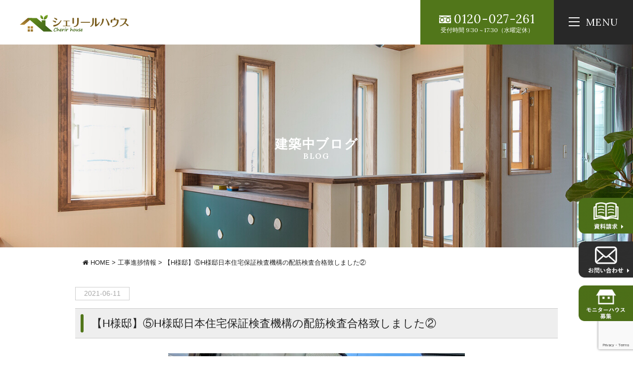

--- FILE ---
content_type: text/html; charset=UTF-8
request_url: https://cherirhouse.jp/blog/4402/
body_size: 9241
content:
<!DOCTYPE html>
<html class="no-js" lang="ja">
<head>
<meta http-equiv="content-type" content="text/html; charset=UTF-8">


<!--======= Metas =======-->
<meta charset="utf-8">
<meta name="author" content="シェリールハウス">
<meta name="robots" content="index,follow">
<meta http-equiv="content-style-type" content="text/css; charset=UTF-8">
<meta http-equiv="content-script-type" content="text/javascript; charset=UTF-8">
<meta http-equiv="content-language" content="ja">
<meta name="viewport" content="width=device-width, initial-scale=1.0, user-scalable=no">

		<!-- All in One SEO 4.1.2.3 -->
		<title>【H様邸】⑤H様邸日本住宅保証検査機構の配筋検査合格致しました② | 大阪府堺市で自然素材注文住宅を建てるならシェリールハウス</title>
		<link rel="canonical" href="https://cherirhouse.jp/blog/4402/" />

		<!-- Google tag (gtag.js) -->
<script async src="https://www.googletagmanager.com/gtag/js?id=G-9XNDCPMTRP"></script>
<script>
  window.dataLayer = window.dataLayer || [];
  function gtag(){dataLayer.push(arguments);}
  gtag('js', new Date());

  gtag('config', 'G-9XNDCPMTRP');
 gtag('config', 'UA-203444718-1');
</script>
		<meta property="og:site_name" content="大阪府堺市で自然素材注文住宅を建てるならシェリールハウス | 大阪府堺市で自然素材注文住宅を建てるならシェリールハウスにお任せください。" />
		<meta property="og:type" content="article" />
		<meta property="og:title" content="【H様邸】⑤H様邸日本住宅保証検査機構の配筋検査合格致しました② | 大阪府堺市で自然素材注文住宅を建てるならシェリールハウス" />
		<meta property="og:url" content="https://cherirhouse.jp/blog/4402/" />
		<meta property="article:published_time" content="2021-06-11T02:55:34Z" />
		<meta property="article:modified_time" content="2021-06-11T02:55:34Z" />
		<meta name="twitter:card" content="summary" />
		<meta name="twitter:domain" content="cherirhouse.jp" />
		<meta name="twitter:title" content="【H様邸】⑤H様邸日本住宅保証検査機構の配筋検査合格致しました② | 大阪府堺市で自然素材注文住宅を建てるならシェリールハウス" />
		<script type="application/ld+json" class="aioseo-schema">
			{"@context":"https:\/\/schema.org","@graph":[{"@type":"WebSite","@id":"https:\/\/cherirhouse.jp\/#website","url":"https:\/\/cherirhouse.jp\/","name":"\u5927\u962a\u5e9c\u583a\u5e02\u3067\u81ea\u7136\u7d20\u6750\u6ce8\u6587\u4f4f\u5b85\u3092\u5efa\u3066\u308b\u306a\u3089\u30b7\u30a7\u30ea\u30fc\u30eb\u30cf\u30a6\u30b9","description":"\u5927\u962a\u5e9c\u583a\u5e02\u3067\u81ea\u7136\u7d20\u6750\u6ce8\u6587\u4f4f\u5b85\u3092\u5efa\u3066\u308b\u306a\u3089\u30b7\u30a7\u30ea\u30fc\u30eb\u30cf\u30a6\u30b9\u306b\u304a\u4efb\u305b\u304f\u3060\u3055\u3044\u3002","publisher":{"@id":"https:\/\/cherirhouse.jp\/#organization"}},{"@type":"Organization","@id":"https:\/\/cherirhouse.jp\/#organization","name":"\u5927\u962a\u5e9c\u583a\u5e02\u3067\u81ea\u7136\u7d20\u6750\u6ce8\u6587\u4f4f\u5b85\u3092\u5efa\u3066\u308b\u306a\u3089\u30b7\u30a7\u30ea\u30fc\u30eb\u30cf\u30a6\u30b9","url":"https:\/\/cherirhouse.jp\/"},{"@type":"BreadcrumbList","@id":"https:\/\/cherirhouse.jp\/blog\/4402\/#breadcrumblist","itemListElement":[{"@type":"ListItem","@id":"https:\/\/cherirhouse.jp\/#listItem","position":"1","item":{"@type":"WebPage","@id":"https:\/\/cherirhouse.jp\/","name":"\u30db\u30fc\u30e0","description":"\u5927\u962a\u30fb\u583a\u5e02\u3067\u73ca\u745a\u306e\u5857\u308a\u58c1\u3001\u6f06\u55b0\u3001\u73ea\u85fb\u571f\u3084\u7121\u57a2\u6750\u306a\u3069\u306e\u81ea\u7136\u7d20\u6750\u3092\u4f7f\u7528\u3057\u305f\u65b0\u7bc9\u6ce8\u6587\u4f4f\u5b85\u3092\u624b\u3092\u306e\u3070\u305b\u3070\u5c4a\u304f\u4fa1\u683c\u5e2f\u306b\u3066\u63d0\u4f9b\u3067\u304d\u308b\u30b7\u30a7\u30ea\u30fc\u30eb\u30cf\u30a6\u30b9\u306b\u304a\u4efb\u305b\u4e0b\u3055\u3044\uff01\u30ea\u30d5\u30a9\u30fc\u30e0\u30fb\u30ea\u30ce\u30d9\u30fc\u30b7\u30e7\u30f3\u3067\u3082\u81ea\u7136\u7d20\u6750\u3092\u4f7f\u7528\u3057\u305f\u5fc3\u5730\u3044\u3044\u5feb\u9069\u7a7a\u9593\u3092\u3054\u63d0\u4f9b\u3055\u305b\u3066\u3044\u305f\u3060\u304d\u307e\u3059\u3002","url":"https:\/\/cherirhouse.jp\/"},"nextItem":"https:\/\/cherirhouse.jp\/blog\/#listItem"},{"@type":"ListItem","@id":"https:\/\/cherirhouse.jp\/blog\/#listItem","position":"2","item":{"@type":"WebPage","@id":"https:\/\/cherirhouse.jp\/blog\/","name":"\u5de5\u4e8b\u9032\u6357\u60c5\u5831","url":"https:\/\/cherirhouse.jp\/blog\/"},"previousItem":"https:\/\/cherirhouse.jp\/#listItem"}]},{"@type":"Person","@id":"https:\/\/cherirhouse.jp\/author\/cherirhouse\/#author","url":"https:\/\/cherirhouse.jp\/author\/cherirhouse\/","name":"cherirhouse","image":{"@type":"ImageObject","@id":"https:\/\/cherirhouse.jp\/blog\/4402\/#authorImage","url":"https:\/\/secure.gravatar.com\/avatar\/c9085ad17aadb0ef48aba604abd3f812?s=96&d=mm&r=g","width":"96","height":"96","caption":"cherirhouse"}},{"@type":"WebPage","@id":"https:\/\/cherirhouse.jp\/blog\/4402\/#webpage","url":"https:\/\/cherirhouse.jp\/blog\/4402\/","name":"\u3010H\u69d8\u90b8\u3011\u2464H\u69d8\u90b8\u65e5\u672c\u4f4f\u5b85\u4fdd\u8a3c\u691c\u67fb\u6a5f\u69cb\u306e\u914d\u7b4b\u691c\u67fb\u5408\u683c\u81f4\u3057\u307e\u3057\u305f\u2461 | \u5927\u962a\u5e9c\u583a\u5e02\u3067\u81ea\u7136\u7d20\u6750\u6ce8\u6587\u4f4f\u5b85\u3092\u5efa\u3066\u308b\u306a\u3089\u30b7\u30a7\u30ea\u30fc\u30eb\u30cf\u30a6\u30b9","inLanguage":"ja","isPartOf":{"@id":"https:\/\/cherirhouse.jp\/#website"},"breadcrumb":{"@id":"https:\/\/cherirhouse.jp\/blog\/4402\/#breadcrumblist"},"author":"https:\/\/cherirhouse.jp\/blog\/4402\/#author","creator":"https:\/\/cherirhouse.jp\/blog\/4402\/#author","image":{"@type":"ImageObject","@id":"https:\/\/cherirhouse.jp\/#mainImage","url":"https:\/\/cherirhouse.jp\/web\/wp-content\/uploads\/2021\/06\/1-5.jpg","width":"960","height":"719"},"primaryImageOfPage":{"@id":"https:\/\/cherirhouse.jp\/blog\/4402\/#mainImage"},"datePublished":"2021-06-11T02:55:34+09:00","dateModified":"2021-06-11T02:55:34+09:00"},{"@type":"Article","@id":"https:\/\/cherirhouse.jp\/blog\/4402\/#article","name":"\u3010H\u69d8\u90b8\u3011\u2464H\u69d8\u90b8\u65e5\u672c\u4f4f\u5b85\u4fdd\u8a3c\u691c\u67fb\u6a5f\u69cb\u306e\u914d\u7b4b\u691c\u67fb\u5408\u683c\u81f4\u3057\u307e\u3057\u305f\u2461 | \u5927\u962a\u5e9c\u583a\u5e02\u3067\u81ea\u7136\u7d20\u6750\u6ce8\u6587\u4f4f\u5b85\u3092\u5efa\u3066\u308b\u306a\u3089\u30b7\u30a7\u30ea\u30fc\u30eb\u30cf\u30a6\u30b9","headline":"\u3010H\u69d8\u90b8\u3011\u2464H\u69d8\u90b8\u65e5\u672c\u4f4f\u5b85\u4fdd\u8a3c\u691c\u67fb\u6a5f\u69cb\u306e\u914d\u7b4b\u691c\u67fb\u5408\u683c\u81f4\u3057\u307e\u3057\u305f\u2461","author":{"@id":"https:\/\/cherirhouse.jp\/author\/cherirhouse\/#author"},"publisher":{"@id":"https:\/\/cherirhouse.jp\/#organization"},"datePublished":"2021-06-11T02:55:34+09:00","dateModified":"2021-06-11T02:55:34+09:00","articleSection":"\u5de5\u4e8b\u9032\u6357\u60c5\u5831","mainEntityOfPage":{"@id":"https:\/\/cherirhouse.jp\/blog\/4402\/#webpage"},"isPartOf":{"@id":"https:\/\/cherirhouse.jp\/blog\/4402\/#webpage"},"image":{"@type":"ImageObject","@id":"https:\/\/cherirhouse.jp\/#articleImage","url":"https:\/\/cherirhouse.jp\/web\/wp-content\/uploads\/2021\/06\/1-5.jpg","width":"960","height":"719"}}]}
		</script>
		<!-- All in One SEO -->

<link rel='dns-prefetch' href='//ajax.googleapis.com' />
<link rel='dns-prefetch' href='//www.google.com' />
<link rel='dns-prefetch' href='//use.fontawesome.com' />
<link rel='dns-prefetch' href='//s.w.org' />
<link rel="alternate" type="application/rss+xml" title="大阪府堺市で自然素材注文住宅を建てるならシェリールハウス &raquo; 【H様邸】⑤H様邸日本住宅保証検査機構の配筋検査合格致しました② のコメントのフィード" href="https://cherirhouse.jp/blog/4402/feed/" />
		<script type="text/javascript">
			window._wpemojiSettings = {"baseUrl":"https:\/\/s.w.org\/images\/core\/emoji\/13.1.0\/72x72\/","ext":".png","svgUrl":"https:\/\/s.w.org\/images\/core\/emoji\/13.1.0\/svg\/","svgExt":".svg","source":{"concatemoji":"https:\/\/cherirhouse.jp\/web\/wp-includes\/js\/wp-emoji-release.min.js?ver=5.8.12"}};
			!function(e,a,t){var n,r,o,i=a.createElement("canvas"),p=i.getContext&&i.getContext("2d");function s(e,t){var a=String.fromCharCode;p.clearRect(0,0,i.width,i.height),p.fillText(a.apply(this,e),0,0);e=i.toDataURL();return p.clearRect(0,0,i.width,i.height),p.fillText(a.apply(this,t),0,0),e===i.toDataURL()}function c(e){var t=a.createElement("script");t.src=e,t.defer=t.type="text/javascript",a.getElementsByTagName("head")[0].appendChild(t)}for(o=Array("flag","emoji"),t.supports={everything:!0,everythingExceptFlag:!0},r=0;r<o.length;r++)t.supports[o[r]]=function(e){if(!p||!p.fillText)return!1;switch(p.textBaseline="top",p.font="600 32px Arial",e){case"flag":return s([127987,65039,8205,9895,65039],[127987,65039,8203,9895,65039])?!1:!s([55356,56826,55356,56819],[55356,56826,8203,55356,56819])&&!s([55356,57332,56128,56423,56128,56418,56128,56421,56128,56430,56128,56423,56128,56447],[55356,57332,8203,56128,56423,8203,56128,56418,8203,56128,56421,8203,56128,56430,8203,56128,56423,8203,56128,56447]);case"emoji":return!s([10084,65039,8205,55357,56613],[10084,65039,8203,55357,56613])}return!1}(o[r]),t.supports.everything=t.supports.everything&&t.supports[o[r]],"flag"!==o[r]&&(t.supports.everythingExceptFlag=t.supports.everythingExceptFlag&&t.supports[o[r]]);t.supports.everythingExceptFlag=t.supports.everythingExceptFlag&&!t.supports.flag,t.DOMReady=!1,t.readyCallback=function(){t.DOMReady=!0},t.supports.everything||(n=function(){t.readyCallback()},a.addEventListener?(a.addEventListener("DOMContentLoaded",n,!1),e.addEventListener("load",n,!1)):(e.attachEvent("onload",n),a.attachEvent("onreadystatechange",function(){"complete"===a.readyState&&t.readyCallback()})),(n=t.source||{}).concatemoji?c(n.concatemoji):n.wpemoji&&n.twemoji&&(c(n.twemoji),c(n.wpemoji)))}(window,document,window._wpemojiSettings);
		</script>
		<style type="text/css">
img.wp-smiley,
img.emoji {
	display: inline !important;
	border: none !important;
	box-shadow: none !important;
	height: 1em !important;
	width: 1em !important;
	margin: 0 .07em !important;
	vertical-align: -0.1em !important;
	background: none !important;
	padding: 0 !important;
}
</style>
	<link rel='stylesheet' id='css_style-css'  href='https://cherirhouse.jp/web/wp-content/themes/mgm_cherirhouse2022/style.css?ver=20170807' type='text/css' media='all' />
<link rel='stylesheet' id='css_bootstrap-css'  href='https://cherirhouse.jp/web/wp-content/themes/mgm_cherirhouse2022/css/bootstrap.min.css?ver=20170807' type='text/css' media='all' />
<link rel='stylesheet' id='css_slick-css'  href='https://cherirhouse.jp/web/wp-content/themes/mgm_cherirhouse2022/css/slick.css?ver=20170827' type='text/css' media='all' />
<link rel='stylesheet' id='css_contents-css'  href='https://cherirhouse.jp/web/wp-content/themes/mgm_cherirhouse2022/css/contents.css?ver=20170827' type='text/css' media='all' />
<link rel='stylesheet' id='css_floatSideNav-css'  href='https://cherirhouse.jp/web/wp-content/themes/mgm_cherirhouse2022/css/float_sidenav.css?ver=20170827' type='text/css' media='all' />
<link rel='stylesheet' id='css_addquicktag-css'  href='https://cherirhouse.jp/web/wp-content/themes/mgm_cherirhouse2022/css/addquicktag.css?ver=20170827' type='text/css' media='all' />
<link rel='stylesheet' id='css_fancybox-css'  href='https://cherirhouse.jp/web/wp-content/themes/mgm_cherirhouse2022/css/jquery.fancybox.min.css?ver=20170827' type='text/css' media='all' />
<link rel='stylesheet' id='css_webicon-css'  href='https://use.fontawesome.com/releases/v5.12.1/css/all.css?ver=20170827' type='text/css' media='all' />
<link rel='stylesheet' id='wp-block-library-css'  href='https://cherirhouse.jp/web/wp-includes/css/dist/block-library/style.min.css?ver=5.8.12' type='text/css' media='all' />
<link rel='stylesheet' id='contact-form-7-css'  href='https://cherirhouse.jp/web/wp-content/plugins/contact-form-7/includes/css/styles.css?ver=5.4.2' type='text/css' media='all' />
<link rel='stylesheet' id='wc-shortcodes-style-css'  href='https://cherirhouse.jp/web/wp-content/plugins/wc-shortcodes/public/assets/css/style.css?ver=3.46' type='text/css' media='all' />
<link rel='stylesheet' id='wp-members-css'  href='https://cherirhouse.jp/web/wp-content/plugins/wp-members/assets/css/forms/generic-no-float.min.css?ver=3.4.1.2' type='text/css' media='all' />
<link rel='stylesheet' id='wordpresscanvas-font-awesome-css'  href='https://cherirhouse.jp/web/wp-content/plugins/wc-shortcodes/public/assets/css/font-awesome.min.css?ver=4.7.0' type='text/css' media='all' />
<link rel='stylesheet' id='jquery.lightbox.min.css-css'  href='https://cherirhouse.jp/web/wp-content/plugins/wp-jquery-lightbox/styles/lightbox.min.css?ver=1.4.8.2' type='text/css' media='all' />
<link rel="https://api.w.org/" href="https://cherirhouse.jp/wp-json/" /><link rel="alternate" type="application/json" href="https://cherirhouse.jp/wp-json/wp/v2/posts/4402" /><link rel="EditURI" type="application/rsd+xml" title="RSD" href="https://cherirhouse.jp/web/xmlrpc.php?rsd" />
<link rel="wlwmanifest" type="application/wlwmanifest+xml" href="https://cherirhouse.jp/web/wp-includes/wlwmanifest.xml" /> 
<link rel='shortlink' href='https://cherirhouse.jp/?p=4402' />
<link rel="alternate" type="application/json+oembed" href="https://cherirhouse.jp/wp-json/oembed/1.0/embed?url=https%3A%2F%2Fcherirhouse.jp%2Fblog%2F4402%2F" />
<link rel="alternate" type="text/xml+oembed" href="https://cherirhouse.jp/wp-json/oembed/1.0/embed?url=https%3A%2F%2Fcherirhouse.jp%2Fblog%2F4402%2F&#038;format=xml" />
<link rel="icon" href="https://cherirhouse.jp/web/wp-content/uploads/2021/04/cropped-favicon-1-32x32.jpg" sizes="32x32" />
<link rel="icon" href="https://cherirhouse.jp/web/wp-content/uploads/2021/04/cropped-favicon-1-192x192.jpg" sizes="192x192" />
<link rel="apple-touch-icon" href="https://cherirhouse.jp/web/wp-content/uploads/2021/04/cropped-favicon-1-180x180.jpg" />
<meta name="msapplication-TileImage" content="https://cherirhouse.jp/web/wp-content/uploads/2021/04/cropped-favicon-1-270x270.jpg" />
<!-- LINE Tag Base Code -->
<!-- Do Not Modify -->
<script>
(function(g,d,o){
  g._ltq=g._ltq||[];g._lt=g._lt||function(){g._ltq.push(arguments)};
  var h=location.protocol==='https:'?'https://d.line-scdn.net':'http://d.line-cdn.net';
  var s=d.createElement('script');s.async=1;
  s.src=o||h+'/n/line_tag/public/release/v1/lt.js';
  var t=d.getElementsByTagName('script')[0];t.parentNode.insertBefore(s,t);
    })(window, document);
_lt('init', {
  customerType: 'lap',
  tagId: 'ef008976-bb99-41d7-b60c-082dfb6406a0'
});
_lt('send', 'pv', ['ef008976-bb99-41d7-b60c-082dfb6406a0']);
</script>
<noscript>
  <img height="1" width="1" style="display:none"
       src="https://tr.line.me/tag.gif?c_t=lap&t_id=ef008976-bb99-41d7-b60c-082dfb6406a0&e=pv&noscript=1" />
</noscript>
<!-- End LINE Tag Base Code -->
    </head>
<body>

<div id="header-wrap">
<!--======= header =======-->
<header id="header">
    <div class="scroll_logo"><a href="https://cherirhouse.jp"><img src="https://cherirhouse.jp/web/wp-content/themes/mgm_cherirhouse2022/images/logo.svg" alt="シェリールハウス｜トップページへ"/></a></div>
    <div class="pc_navi">
    <nav id="gNav" aria-label="サイト内メニュー">
    <ul class="navi">
    <li><a href="#" class="linkkill">ABOUT<span>はじめての方へ <i class="fa fa-angle-down"></i></span></a>
    <ul class="sub-menu">
        <li><a href="https://cherirhouse.jp/about/">はじめての方へ</a></li>
        <li><a href="https://cherirhouse.jp/concept/">コンセプト</a></li>
        <li><a href="https://cherirhouse.jp/kodawari/">9つのこだわり</a></li>
        <li><a href="https://cherirhouse.jp/standard/">こだわりの自然素材</a></li>
        <li><a href="https://cherirhouse.jp/flow/">家づくりの流れ</a></li>
        <li><a href="https://cherirhouse.jp/spec/">性能について</a></li>
        <li><a href="https://cherirhouse.jp/after/">安心の保証とアフターサービス</a></li>
        <li><a href="https://cherirhouse.jp/money/">資金計画</a></li>
    </ul></li>
    <li><a href="#" class="linkkill">LINEUP<span>ラインナップ <i class="fa fa-angle-down"></i></span></a>
    <ul class="sub-menu">
        <li><a href="https://cherirhouse.jp/style/">ビュッフェスタイル</a></li>
        <li><a href="https://cherirhouse.jp/lineup/">ラインナップ</a></li>
        <li><a href="https://cherirhouse.jp/gallery/">施工事例</a></li>
        <li><a href="https://cherirhouse.jp/estate/">不動産情報</a></li>
        <li><a href="https://cherirhouse.jp/category/voice/">お客様の声</a></li>
    </ul></li>
    <li><a href="#" class="linkkill">COMPANY<span>会社概要 <i class="fa fa-angle-down"></i></span></a>
    <ul class="sub-menu">
        <li><a href="https://cherirhouse.jp/company/">会社概要</a></li>
        <li><a href="https://cherirhouse.jp/staff/">スタッフ紹介</a></li>
        <li><a href="https://cherirhouse.jp/category/news/">お知らせ</a></li>
        <li><a href="https://cherirhouse.jp/category/event/">イベント情報</a></li>
    </ul></li>
    <li><a href="#" class="linkkill">CONTACT<span>お問い合わせ <i class="fa fa-angle-down"></i></span></a>
    <ul class="sub-menu">
      <li><a href="https://cherirhouse.jp/web/">無料相談(オンライン)</a></li>
      <li><a href="https://cherirhouse.jp/soudan/">無料相談(来店)</a></li>
      <li><a href="https://cherirhouse.jp/shiryo/">資料請求</a></li>
      <li><a href="https://cherirhouse.jp/contact/">お問い合わせ</a></li>
    </ul></li>
    <li><a href="https://cherirhouse.jp/login/">LOGIN<span>ログイン <i class="fa fa-angle-down"></i></span></a></li>
    </ul>
    <div class="mask"></div>
    </nav>
    </div>
    <div class="pc_contact">
      <p><span>0120-027-261</span><br>受付時間 9:30 ~ 17:30（水曜定休）</p>
    </div>
</header>
<div class="Toggle"><span></span><span></span><span></span></div>
<div class="scroll_tgl_wrap"><div class="togglewrap"><div class="togglewrap_inner">
<!-- togglewrap_inner -->
<div class="row">
  <div class="order-2 col-sm-12 col-md-5">
      <div class="tgllogo"><a href="https://cherirhouse.jp">
      <img src="https://cherirhouse.jp/web/wp-content/themes/mgm_cherirhouse2022/images/logo-w.svg" alt="シェリールハウス｜翔建ホーム株式会社">
      シェリールハウス｜翔建ホーム株式会社</a></div>
      <p><span class="tel at-tgl">0120-027-261</span>
      〒590-0802<br>
      大阪府堺市堺区百舌鳥夕雲町2-227-1<br>
      JR阪和線 百舌鳥駅前<br>
      TEL：072-244-7481<br>
      FAX：072-244-7637<br>
      定休日：水曜日<br>
      営業時間：9:00～18:00<br>
      <span>建設業許可番号：大阪府知事（般-1）第141790号<br>
      宅地建物取引業者免許証番号：大阪府知事（2）第57234号</span></p>
      <ul class="snsnav">
        <li><a href="https://www.instagram.com/cherirhouse/" target="_blank" rel="noopener noreferrer"><i class="fab fa-instagram"></i>Instagram</a></li>
        <li><a href="https://www.youtube.com/channel/UCKZvi3qppvSQQHODBdXoHbQ" target="_blank" rel="noopener noreferrer"><i class="fab fa-youtube"></i>YouTube</a></li>
        <li><a href="https://www.facebook.com/Cherirhouse-112144360460519" target="_blank" rel="noopener noreferrer"><i class="fab fa-facebook"></i>Facebook</a></li>
        <li><a data-fancybox data-src="#modal01" href="javascript:;"><i class="fas fa-map-marker-alt"></i>Access MAP</a>
        </li>
      </ul>
  </div>
  <div class="order-1 col-sm-12 col-md-7">
  <ul class="nav-linkarea">
    <li class="nav-link_item">
      <dl class="nav-link at-main">
        <dt>ABOUT</dt>
        <dd><a href="https://cherirhouse.jp/about/">はじめての方へ</a></dd>
        <dd><a href="https://cherirhouse.jp/concept/">コンセプト</a></dd>
        <dd><a href="https://cherirhouse.jp/company/">会社概要</a></dd>
        <dd><a href="https://cherirhouse.jp/staff/">スタッフ紹介</a></dd>
        <dd><a href="https://cherirhouse.jp/youtube/">YOUTUBE</a></dd>
        <dd><a href="https://cherirhouse.jp/estate/">不動産情報</a></dd>
    <dd><a href="https://cherirhouse.jp/login/">ログイン</a></dd>
      </dl>
    </li>
    <li class="nav-link_item">
      <dl class="nav-link at-main">
        <dt>DESIGN</dt>
        <dd><a href="https://cherirhouse.jp/style/">ビュッフェスタイル</a></dd>
        <dd><a href="https://cherirhouse.jp/lineup/">ラインナップ</a></dd>
        <dd><a href="https://cherirhouse.jp/kodawari/">9つのこだわり</a></dd>
        <dd><a href="https://cherirhouse.jp/standard/">こだわりの自然素材</a></dd>
        <dd><a href="https://cherirhouse.jp/gallery/">施工事例</a></dd>
      </dl>
    </li>
    <li class="nav-link_item">
      <dl class="nav-link at-main">
        <dt>HOUSE</dt>
        <dd><a href="https://cherirhouse.jp/flow/">家づくりの流れ</a></dd>
        <dd><a href="https://cherirhouse.jp/spec/">性能について</a></dd>
        <dd><a href="https://cherirhouse.jp/after/">安心の保証とアフターサービス</a></dd>
        <dd><a href="https://cherirhouse.jp/money/">資金計画</a></dd>

      </dl>
    </li>
    <li class="nav-link_item">
      <dl class="nav-link at-main">
        <dt>CONTACT</dt>
        <dd><a href="https://cherirhouse.jp/web/">無料相談(オンライン)</a></dd>
        <dd><a href="https://cherirhouse.jp/soudan/">無料相談(来店)</a></dd>
        <dd><a href="https://cherirhouse.jp/shiryo/">資料請求</a></dd>
        <dd><a href="https://cherirhouse.jp/contact/">お問い合わせ</a></dd>
      </dl>
    </li>
    <li class="nav-link_item">
      <dl class="nav-link at-main">
        <dt>NEWS</dt>
        <dd><a href="https://cherirhouse.jp/category/news/">お知らせ</a></dd>
        <dd><a href="https://cherirhouse.jp/category/event/">イベント情報</a></dd>
        <dd><a href="https://cherirhouse.jp/category/staff-blog/">スタッフBLOG</a></dd>
        <dd><a href="https://cherirhouse.jp/category/blog/">建築中ブログ</a></dd>
        <dd><a href="https://cherirhouse.jp/category/oyakudachi/">コラム</a></dd>
        <dd><a href="https://cherirhouse.jp/category/voice/">お客様の声</a></dd>
      </dl>
    </li>
  </ul>
  </div>
  </div>
<!-- ///togglewrap_inner -->
</div></div></div>
</div>
<!--======= headder =======-->
<div class="page-head">
        <div class="head-bfont"><div class="head-content">
          <div class="headttl"><span>建築中ブログ</span>BLOG</div>
        </div></div>
      <div class="page-base_area"><div class="page-mvarea"></div></div>
</div>
<!-- メインコンテンツ -->
<div class="container">
<div id="main">
  <div class="row">
      <div class="col-md-12">
      <!-- #PAN -->
      <div id="pls">
        <div class="container">
          <div class="row">
            <div class="col-md-12">
              <div id="pan">
                <!-- Breadcrumb NavXT 6.6.0 -->
<span property="itemListElement" typeof="ListItem"><a property="item" typeof="WebPage" title="大阪府堺市で自然素材注文住宅を建てるならシェリールハウスへ移動" href="https://cherirhouse.jp" class="home"><span property="name"><i class="fa fa-home"></i> HOME</span></a><meta property="position" content="1"></span> &gt; <span property="itemListElement" typeof="ListItem"><a property="item" typeof="WebPage" title="Go to the 工事進捗情報 category archives." href="https://cherirhouse.jp/category/blog/" class="taxonomy category" ><span property="name">工事進捗情報</span></a><meta property="position" content="2"></span> &gt; <span class="post post-post current-item">【H様邸】⑤H様邸日本住宅保証検査機構の配筋検査合格致しました②</span>              </div>
            </div>
          </div>
        </div>
      </div>
                          <div id="date">
            2021-06-11          </div>
                  <h1>【H様邸】⑤H様邸日本住宅保証検査機構の配筋検査合格致しました②</h1>
          <div class="sgl">
            <img width="600" height="420" src="https://cherirhouse.jp/web/wp-content/uploads/2021/06/1-5-600x420.jpg" class="attachment-nomal-thumbnail size-nomal-thumbnail wp-post-image" alt="" loading="lazy" />          </div>
                  
<p class="has-medium-font-size">H様邸日本住宅保証検査機構の配筋検査合格致しました②</p>



<p></p>



<figure class="wp-block-image size-large"><img loading="lazy" width="960" height="719" src="https://cherirhouse.jp/web/wp-content/uploads/2021/06/1-6.jpg" alt="" class="wp-image-4404" srcset="https://cherirhouse.jp/web/wp-content/uploads/2021/06/1-6.jpg 960w, https://cherirhouse.jp/web/wp-content/uploads/2021/06/1-6-400x300.jpg 400w, https://cherirhouse.jp/web/wp-content/uploads/2021/06/1-6-768x575.jpg 768w" sizes="(max-width: 960px) 100vw, 960px" /></figure>



<figure class="wp-block-image size-large"><img loading="lazy" width="960" height="719" src="https://cherirhouse.jp/web/wp-content/uploads/2021/06/2-1.jpg" alt="" class="wp-image-4405" srcset="https://cherirhouse.jp/web/wp-content/uploads/2021/06/2-1.jpg 960w, https://cherirhouse.jp/web/wp-content/uploads/2021/06/2-1-400x300.jpg 400w, https://cherirhouse.jp/web/wp-content/uploads/2021/06/2-1-768x575.jpg 768w" sizes="(max-width: 960px) 100vw, 960px" /></figure>



<figure class="wp-block-image size-large"><img loading="lazy" width="960" height="719" src="https://cherirhouse.jp/web/wp-content/uploads/2021/06/3-1.jpg" alt="" class="wp-image-4406" srcset="https://cherirhouse.jp/web/wp-content/uploads/2021/06/3-1.jpg 960w, https://cherirhouse.jp/web/wp-content/uploads/2021/06/3-1-400x300.jpg 400w, https://cherirhouse.jp/web/wp-content/uploads/2021/06/3-1-768x575.jpg 768w" sizes="(max-width: 960px) 100vw, 960px" /></figure>

  
          <div id="next">
            <div class="row">
              <div class="col-6"> <span class="nx_left">
                <a href="https://cherirhouse.jp/blog/4395/" rel="prev">【S様邸】⑳上棟式　お打ち合わせ</a>                </span></div>
              <div class="col-6"> <span class="nx_right">
                <a href="https://cherirhouse.jp/blog/4413/" rel="next">【S様邸】21　上棟打ち合わせ準備♪</a>                </span></div>
            </div>
          </div>
                <div class="row m20-top">
        <div class="col-sm-8 offset-sm-2">
        <p class="page-more2"><a href="https://cherirhouse.jp/category/blog/"><i class="fa fa-bars" aria-hidden="true"></i>　建築中ブログ一覧へ戻る</a></div>
        </div>
                  <!-- 関連記事 -->
                        
            <div class="related">
            <h3>関連記事</h3>
            <div class="row m20-top">
            
            <div class="col-6 col-sm-3"><a href="https://cherirhouse.jp/blog/23994/">
                <div class="related-thumb">
                                <img width="300" height="300" src="https://cherirhouse.jp/web/wp-content/uploads/2021/12/IMG_9720-300x300.jpg" class="attachment-thumbnail size-thumbnail wp-post-image" alt="" loading="lazy" srcset="https://cherirhouse.jp/web/wp-content/uploads/2021/12/IMG_9720-300x300.jpg 300w, https://cherirhouse.jp/web/wp-content/uploads/2021/12/IMG_9720-420x420.jpg 420w" sizes="(max-width: 300px) 100vw, 300px" />                                    </div>

                <div class="related-title">
                張る！貼る！塗る！のコラボ                </div>
            </a></div>

            
            <div class="col-6 col-sm-3"><a href="https://cherirhouse.jp/news/32924/">
                <div class="related-thumb">
                                <img width="300" height="300" src="https://cherirhouse.jp/web/wp-content/uploads/2023/07/IMG_0038-300x300.jpg" class="attachment-thumbnail size-thumbnail wp-post-image" alt="" loading="lazy" srcset="https://cherirhouse.jp/web/wp-content/uploads/2023/07/IMG_0038-300x300.jpg 300w, https://cherirhouse.jp/web/wp-content/uploads/2023/07/IMG_0038-420x420.jpg 420w" sizes="(max-width: 300px) 100vw, 300px" />                                    </div>

                <div class="related-title">
                内装塗壁工事開始！                </div>
            </a></div>

            
            <div class="col-6 col-sm-3"><a href="https://cherirhouse.jp/news/32371/">
                <div class="related-thumb">
                                <img width="300" height="300" src="https://cherirhouse.jp/web/wp-content/uploads/2023/06/IMG_9470-300x300.jpg" class="attachment-thumbnail size-thumbnail wp-post-image" alt="" loading="lazy" srcset="https://cherirhouse.jp/web/wp-content/uploads/2023/06/IMG_9470-300x300.jpg 300w, https://cherirhouse.jp/web/wp-content/uploads/2023/06/IMG_9470-420x420.jpg 420w" sizes="(max-width: 300px) 100vw, 300px" />                                    </div>

                <div class="related-title">
                N様邸壁にアレが！                </div>
            </a></div>

            
            <div class="col-6 col-sm-3"><a href="https://cherirhouse.jp/blog/27610/">
                <div class="related-thumb">
                                <img width="300" height="300" src="https://cherirhouse.jp/web/wp-content/uploads/2022/09/IMG_4037-300x300.jpg" class="attachment-thumbnail size-thumbnail wp-post-image" alt="" loading="lazy" srcset="https://cherirhouse.jp/web/wp-content/uploads/2022/09/IMG_4037-300x300.jpg 300w, https://cherirhouse.jp/web/wp-content/uploads/2022/09/IMG_4037-420x420.jpg 420w" sizes="(max-width: 300px) 100vw, 300px" />                                    </div>

                <div class="related-title">
                堺市F様邸造作工事完了！                </div>
            </a></div>

                        </div>
            </div>
                        <!-- 関連記事ここまで -->
                    <!-- / メイン（左側） -->
        </div></div>
  </div>
</div>
<!--======= pageup 固定 =======-->
<div class="pagetop">
  <ul>
    <li><a href="https://cherirhouse.jp/shiryo/"><img src="https://cherirhouse.jp/web/wp-content/themes/mgm_cherirhouse2022/images/side.png" alt="資料請求"></a></li>
    <li><a href="https://cherirhouse.jp/contact/"><img src="https://cherirhouse.jp/web/wp-content/themes/mgm_cherirhouse2022/images/side2.png" alt="お問い合わせ"></a></li>
    <li><a href="https://cherirhouse.jp/campaign-lp/"><img src="https://cherirhouse.jp/web/wp-content/themes/mgm_cherirhouse2022/images/side3.png" alt="モニターハウス募集"></a></li>
  </ul>
</div>
<div class="pageup"><a href="#pageup"></a></div>
<!--======= footer =======-->
<footer id="footer">
<div class="footer_upper">
<div class="footer_upper_inner">
  <div class="top-bfont"><span class="en">Contact Us</span><h2 class="ja">お問い合わせはこちら</h2></div>
  <p class="m20-bottom txt-center"><span class="tel at-cta">0120-027-261</span><br>フリーダイヤル　<br class="at-sp">受付時間9:30 ~ 17:30 (水曜日定休)</p>
  <h3 class="footer_upper_ttl">棟梁1人につき1棟の自社施工で<br class="at-sp">確かな「技術」と「安心」</h3>
  <p class="pc-center">『最高の家づくり』それはお客様のご希望を、熟練の職人が汲み取り仕上げること。<br>そのために私たちは、一人の棟梁が完成まで仕上げる、昔ながらのスタイルを守っています。</p>
  <ul class="ctabnr-list">
    <li class="ctabnr-item"><a href="https://cherirhouse.jp/web/">
    <div class="ctabnr-txtarea">
    <div class="ctabnr-ttl"><span class="en">Online Semminer</span><h4 class="ja">無料相談(オンライン)</h4></div>
    </div>
    <div class="ctabnr-imgarea"><img src="https://cherirhouse.jp/web/wp-content/themes/mgm_cherirhouse2022/images/cta01.svg" alt=""></div>
    </a></li>
    <li class="ctabnr-item"><a href="https://cherirhouse.jp/soudan/">
    <div class="ctabnr-txtarea">
    <div class="ctabnr-ttl"><span class="en">Go To Shop</span><h4 class="ja">無料相談(来店)</h4></div>
    </div>
    <div class="ctabnr-imgarea"><img src="https://cherirhouse.jp/web/wp-content/themes/mgm_cherirhouse2022/images/cta02.svg" alt=""></div>
    </a></li>
    <li class="ctabnr-item"><a href="https://cherirhouse.jp/shiryo/">
    <div class="ctabnr-txtarea">
    <div class="ctabnr-ttl"><span class="en">Pamphlet</span><h4 class="ja">資料請求</h4></div>
    </div>
    <div class="ctabnr-imgarea"><img src="https://cherirhouse.jp/web/wp-content/themes/mgm_cherirhouse2022/images/cta03.svg" alt=""></div>
    </a></li>
  </ul>
</div>
</div>
<div class="footer_bottom">
<div class="footer_bottom_inner">
<div class="row">
  <div class="col-sm-12 col-md-5">
      <div class="footlogo"><a href="https://cherirhouse.jp">
      <img src="https://cherirhouse.jp/web/wp-content/themes/mgm_cherirhouse2022/images/logo-w.svg" alt="シェリールハウス｜翔建ホーム株式会社">
      シェリールハウス｜翔建ホーム株式会社</a></div>
      <p>〒590-0802<br>
      大阪府堺市堺区百舌鳥夕雲町2-227-1<br>
      JR阪和線 百舌鳥駅前<br>
      TEL：072-244-7481<br>
      FAX：072-244-7637<br>
      定休日：水曜日<br>
      営業時間：9:00～18:00<br>
      <span>建設業許可番号：大阪府知事（般-1）第141790号<br>宅地建物取引業者免許証番号：大阪府知事（3）第57234号</span></p>
      <ul class="snsnav">
        <li><a href="https://www.instagram.com/cherirhouse/" target="_blank" rel="noopener noreferrer"><i class="fab fa-instagram"></i>Instagram</a></li>
        <li><a href="https://www.youtube.com/channel/UCKZvi3qppvSQQHODBdXoHbQ" target="_blank" rel="noopener noreferrer"><i class="fab fa-youtube"></i>YouTube</a></li>
        <li><a href="https://www.facebook.com/Cherirhouse-112144360460519" target="_blank" rel="noopener noreferrer"><i class="fab fa-facebook"></i>Facebook</a></li>
        <li><a data-fancybox data-src="#modal01" href="javascript:;"><i class="fas fa-map-marker-alt"></i>Access MAP</a>
        <div class="modal" id="modal01">
        <p><iframe src="https://www.google.com/maps/embed?pb=!1m14!1m8!1m3!1d6764.132934693027!2d135.48235794845635!3d34.55898289153534!3m2!1i1024!2i768!4f13.1!3m3!1m2!1s0x0%3A0x6ca663615d6af4d9!2scherir%20house!5e0!3m2!1sja!2sjp!4v1618904292495!5m2!1sja!2sjp" width="100%" height="600" style="border:0;" allowfullscreen="" loading="lazy"></iframe></p>
        </div>
        </li>
      </ul>
  </div>
  <div class="col-sm-12 col-md-7">
  <ul class="nav-linkarea">
    <li class="nav-link_item">
      <dl class="nav-link at-main">
        <dt>ABOUT</dt>
        <dd><a href="https://cherirhouse.jp/about/">はじめての方へ</a></dd>
        <dd><a href="https://cherirhouse.jp/concept/">コンセプト</a></dd>
        <dd><a href="https://cherirhouse.jp/company/">会社概要</a></dd>
        <dd><a href="https://cherirhouse.jp/staff/">スタッフ紹介</a></dd>
        <dd><a href="https://cherirhouse.jp/youtube/">YOUTUBE</a></dd>
        <dd><a href="https://cherirhouse.jp/estate/">不動産情報</a></dd>
      </dl>
    </li>
    <li class="nav-link_item">
      <dl class="nav-link at-main">
        <dt>DESIGN</dt>
        <dd><a href="https://cherirhouse.jp/style/">ビュッフェスタイル</a></dd>
        <dd><a href="https://cherirhouse.jp/lineup/">ラインナップ</a></dd>
        <dd><a href="https://cherirhouse.jp/kodawari/">9つのこだわり</a></dd>
        <dd><a href="https://cherirhouse.jp/standard/">こだわりの自然素材</a></dd>
        <dd><a href="https://cherirhouse.jp/gallery/">施工事例</a></dd>
      </dl>
    </li>
    <li class="nav-link_item">
      <dl class="nav-link at-main">
        <dt>HOUSE</dt>
        <dd><a href="https://cherirhouse.jp/flow/">家づくりの流れ</a></dd>
        <dd><a href="https://cherirhouse.jp/spec/">性能について</a></dd>
        <dd><a href="https://cherirhouse.jp/after/">安心の保証とアフターサービス</a></dd>
        <dd><a href="https://cherirhouse.jp/money/">資金計画</a></dd>

      </dl>
    </li>
    <li class="nav-link_item">
      <dl class="nav-link at-main">
        <dt>CONTACT</dt>
        <dd><a href="https://cherirhouse.jp/web/">無料相談(オンライン)</a></dd>
        <dd><a href="https://cherirhouse.jp/soudan/">無料相談(来店)</a></dd>
        <dd><a href="https://cherirhouse.jp/shiryo/">資料請求</a></dd>
        <dd><a href="https://cherirhouse.jp/contact/">お問い合わせ</a></dd>
      </dl>
    </li>
    <li class="nav-link_item">
      <dl class="nav-link at-main">
        <dt>NEWS</dt>
        <dd><a href="https://cherirhouse.jp/category/news/">お知らせ</a></dd>
        <dd><a href="https://cherirhouse.jp/category/event/">イベント情報</a></dd>
        <dd><a href="https://cherirhouse.jp/category/staff-blog/">スタッフBLOG</a></dd>
        <dd><a href="https://cherirhouse.jp/category/blog/">建築中ブログ</a></dd>
        <dd><a href="https://cherirhouse.jp/category/oyakudachi/">コラム</a></dd>
        <dd><a href="https://cherirhouse.jp/category/voice/">お客様の声</a></dd>
      </dl>
    </li>
  </ul>
  </div>
  </div>
</div>
</div>
</footer>
<address>&copy;2021 Cherir house.</address>
<!--======= fotter 固定メニュー =======-->
<ul class="footer_menu">
  <li class="f-tel"><a href="tel:0120-027-261">0120-027-261</a></li>
  <li class="f-contact"><a href="https://cherirhouse.jp/soudan/"><i class="fa fa-coffee"></i><br>
    無料相談</a></li>
  <li class="f-about"><a href="https://cherirhouse.jp/shiryo/"><i class="fa fa-pencil-square-o" aria-hidden="true"></i><br>
    資料請求</a></li>
  <li class="f-monitor"><a href="https://cherirhouse.jp/campaign-lp/"><i class="fas fa-home"></i><br>
    モニターハウス募集</a></li>
</ul>
<!--======= fotter end =======-->
<script type='text/javascript' src='https://ajax.googleapis.com/ajax/libs/jquery/1.12.4/jquery.min.js?ver=20170807' id='jquery-js'></script>
<script type='text/javascript' src='https://cherirhouse.jp/web/wp-includes/js/imagesloaded.min.js?ver=4.1.4' id='imagesloaded-js'></script>
<script type='text/javascript' src='https://cherirhouse.jp/web/wp-includes/js/masonry.min.js?ver=4.2.2' id='masonry-js'></script>
<script type='text/javascript' src='https://cherirhouse.jp/web/wp-includes/js/jquery/jquery.masonry.min.js?ver=3.1.2b' id='jquery-masonry-js'></script>
<script type='text/javascript' id='wc-shortcodes-rsvp-js-extra'>
/* <![CDATA[ */
var WCShortcodes = {"ajaxurl":"https:\/\/cherirhouse.jp\/web\/wp-admin\/admin-ajax.php"};
/* ]]> */
</script>
<script type='text/javascript' src='https://cherirhouse.jp/web/wp-content/plugins/wc-shortcodes/public/assets/js/rsvp.js?ver=3.46' id='wc-shortcodes-rsvp-js'></script>
<script type='text/javascript' src='https://cherirhouse.jp/web/wp-content/themes/mgm_cherirhouse2022/js/bootstrap.min.js?ver=20170807' id='js_bootstrap-js'></script>
<script type='text/javascript' src='https://cherirhouse.jp/web/wp-content/themes/mgm_cherirhouse2022/js/modernizr.js?ver=20170807' id='js_modernizr-js'></script>
<script type='text/javascript' src='https://www.google.com/recaptcha/api.js?render=6Ld9ZBUpAAAAAMwmkr_rN6gXKWCH4CVPf0PytJKv&#038;ver=3.0' id='google-recaptcha-js'></script>
<script type='text/javascript' src='https://cherirhouse.jp/web/wp-includes/js/dist/vendor/regenerator-runtime.min.js?ver=0.13.7' id='regenerator-runtime-js'></script>
<script type='text/javascript' src='https://cherirhouse.jp/web/wp-includes/js/dist/vendor/wp-polyfill.min.js?ver=3.15.0' id='wp-polyfill-js'></script>
<script type='text/javascript' id='wpcf7-recaptcha-js-extra'>
/* <![CDATA[ */
var wpcf7_recaptcha = {"sitekey":"6Ld9ZBUpAAAAAMwmkr_rN6gXKWCH4CVPf0PytJKv","actions":{"homepage":"homepage","contactform":"contactform"}};
/* ]]> */
</script>
<script type='text/javascript' src='https://cherirhouse.jp/web/wp-content/plugins/contact-form-7/modules/recaptcha/index.js?ver=5.4.2' id='wpcf7-recaptcha-js'></script>
<script type='text/javascript' src='https://cherirhouse.jp/web/wp-content/plugins/wp-jquery-lightbox/jquery.touchwipe.min.js?ver=1.4.8.2' id='wp-jquery-lightbox-swipe-js'></script>
<script type='text/javascript' id='wp-jquery-lightbox-js-extra'>
/* <![CDATA[ */
var JQLBSettings = {"showTitle":"1","showCaption":"1","showNumbers":"1","fitToScreen":"1","resizeSpeed":"400","showDownload":"0","navbarOnTop":"0","marginSize":"0","slideshowSpeed":"4000","prevLinkTitle":"\u524d\u306e\u753b\u50cf","nextLinkTitle":"\u6b21\u306e\u753b\u50cf","closeTitle":"\u30ae\u30e3\u30e9\u30ea\u30fc\u3092\u9589\u3058\u308b","image":"\u753b\u50cf ","of":"\u306e","download":"\u30c0\u30a6\u30f3\u30ed\u30fc\u30c9","pause":"(\u30b9\u30e9\u30a4\u30c9\u30b7\u30e7\u30fc\u3092\u505c\u6b62\u3059\u308b)","play":"(\u30b9\u30e9\u30a4\u30c9\u30b7\u30e7\u30fc\u3092\u518d\u751f\u3059\u308b)"};
/* ]]> */
</script>
<script type='text/javascript' src='https://cherirhouse.jp/web/wp-content/plugins/wp-jquery-lightbox/jquery.lightbox.min.js?ver=1.4.8.2' id='wp-jquery-lightbox-js'></script>
<script type='text/javascript' src='https://cherirhouse.jp/web/wp-includes/js/wp-embed.min.js?ver=5.8.12' id='wp-embed-js'></script>
<script type='text/javascript' src='https://cherirhouse.jp/web/wp-content/themes/mgm_cherirhouse2022/js/slick.min.js?ver=20170827' id='js_slick-js'></script>
<script type='text/javascript' src='https://cherirhouse.jp/web/wp-content/themes/mgm_cherirhouse2022/js/float_sidenav.js?ver=20170827' id='js_float_sidenav-js'></script>
<script type='text/javascript' src='https://cherirhouse.jp/web/wp-content/themes/mgm_cherirhouse2022/js/contents.js?ver=20170827' id='js_mgm_contents-js'></script>
<script type='text/javascript' src='https://cherirhouse.jp/web/wp-content/themes/mgm_cherirhouse2022/js/jquery.fancybox.min.js?ver=20170827' id='js_fancybox-js'></script>
<script type='text/javascript' src='https://cherirhouse.jp/web/wp-content/themes/mgm_cherirhouse2022/js/jquery.qrcode.min.js?ver=20170827' id='js_qrcode-js'></script>
<!--[if lt IE 9]>
<script type='text/javascript' src='https://cherirhouse.jp/web/wp-content/themes/mgm_cherirhouse2022/js/mgm-ie9.js?ver=20170827' id='js_mgm_ie9-js'></script>
<![endif]-->
<!--[if lt IE 9]>
<script type='text/javascript' src='https://cherirhouse.jp/web/wp-content/themes/mgm_cherirhouse2022/js/respond.min.js?ver=20170827' id='js_respond-js'></script>
<![endif]-->
</body></html>


--- FILE ---
content_type: text/html; charset=utf-8
request_url: https://www.google.com/recaptcha/api2/anchor?ar=1&k=6Ld9ZBUpAAAAAMwmkr_rN6gXKWCH4CVPf0PytJKv&co=aHR0cHM6Ly9jaGVyaXJob3VzZS5qcDo0NDM.&hl=en&v=N67nZn4AqZkNcbeMu4prBgzg&size=invisible&anchor-ms=20000&execute-ms=30000&cb=5myn3d4css4p
body_size: 48993
content:
<!DOCTYPE HTML><html dir="ltr" lang="en"><head><meta http-equiv="Content-Type" content="text/html; charset=UTF-8">
<meta http-equiv="X-UA-Compatible" content="IE=edge">
<title>reCAPTCHA</title>
<style type="text/css">
/* cyrillic-ext */
@font-face {
  font-family: 'Roboto';
  font-style: normal;
  font-weight: 400;
  font-stretch: 100%;
  src: url(//fonts.gstatic.com/s/roboto/v48/KFO7CnqEu92Fr1ME7kSn66aGLdTylUAMa3GUBHMdazTgWw.woff2) format('woff2');
  unicode-range: U+0460-052F, U+1C80-1C8A, U+20B4, U+2DE0-2DFF, U+A640-A69F, U+FE2E-FE2F;
}
/* cyrillic */
@font-face {
  font-family: 'Roboto';
  font-style: normal;
  font-weight: 400;
  font-stretch: 100%;
  src: url(//fonts.gstatic.com/s/roboto/v48/KFO7CnqEu92Fr1ME7kSn66aGLdTylUAMa3iUBHMdazTgWw.woff2) format('woff2');
  unicode-range: U+0301, U+0400-045F, U+0490-0491, U+04B0-04B1, U+2116;
}
/* greek-ext */
@font-face {
  font-family: 'Roboto';
  font-style: normal;
  font-weight: 400;
  font-stretch: 100%;
  src: url(//fonts.gstatic.com/s/roboto/v48/KFO7CnqEu92Fr1ME7kSn66aGLdTylUAMa3CUBHMdazTgWw.woff2) format('woff2');
  unicode-range: U+1F00-1FFF;
}
/* greek */
@font-face {
  font-family: 'Roboto';
  font-style: normal;
  font-weight: 400;
  font-stretch: 100%;
  src: url(//fonts.gstatic.com/s/roboto/v48/KFO7CnqEu92Fr1ME7kSn66aGLdTylUAMa3-UBHMdazTgWw.woff2) format('woff2');
  unicode-range: U+0370-0377, U+037A-037F, U+0384-038A, U+038C, U+038E-03A1, U+03A3-03FF;
}
/* math */
@font-face {
  font-family: 'Roboto';
  font-style: normal;
  font-weight: 400;
  font-stretch: 100%;
  src: url(//fonts.gstatic.com/s/roboto/v48/KFO7CnqEu92Fr1ME7kSn66aGLdTylUAMawCUBHMdazTgWw.woff2) format('woff2');
  unicode-range: U+0302-0303, U+0305, U+0307-0308, U+0310, U+0312, U+0315, U+031A, U+0326-0327, U+032C, U+032F-0330, U+0332-0333, U+0338, U+033A, U+0346, U+034D, U+0391-03A1, U+03A3-03A9, U+03B1-03C9, U+03D1, U+03D5-03D6, U+03F0-03F1, U+03F4-03F5, U+2016-2017, U+2034-2038, U+203C, U+2040, U+2043, U+2047, U+2050, U+2057, U+205F, U+2070-2071, U+2074-208E, U+2090-209C, U+20D0-20DC, U+20E1, U+20E5-20EF, U+2100-2112, U+2114-2115, U+2117-2121, U+2123-214F, U+2190, U+2192, U+2194-21AE, U+21B0-21E5, U+21F1-21F2, U+21F4-2211, U+2213-2214, U+2216-22FF, U+2308-230B, U+2310, U+2319, U+231C-2321, U+2336-237A, U+237C, U+2395, U+239B-23B7, U+23D0, U+23DC-23E1, U+2474-2475, U+25AF, U+25B3, U+25B7, U+25BD, U+25C1, U+25CA, U+25CC, U+25FB, U+266D-266F, U+27C0-27FF, U+2900-2AFF, U+2B0E-2B11, U+2B30-2B4C, U+2BFE, U+3030, U+FF5B, U+FF5D, U+1D400-1D7FF, U+1EE00-1EEFF;
}
/* symbols */
@font-face {
  font-family: 'Roboto';
  font-style: normal;
  font-weight: 400;
  font-stretch: 100%;
  src: url(//fonts.gstatic.com/s/roboto/v48/KFO7CnqEu92Fr1ME7kSn66aGLdTylUAMaxKUBHMdazTgWw.woff2) format('woff2');
  unicode-range: U+0001-000C, U+000E-001F, U+007F-009F, U+20DD-20E0, U+20E2-20E4, U+2150-218F, U+2190, U+2192, U+2194-2199, U+21AF, U+21E6-21F0, U+21F3, U+2218-2219, U+2299, U+22C4-22C6, U+2300-243F, U+2440-244A, U+2460-24FF, U+25A0-27BF, U+2800-28FF, U+2921-2922, U+2981, U+29BF, U+29EB, U+2B00-2BFF, U+4DC0-4DFF, U+FFF9-FFFB, U+10140-1018E, U+10190-1019C, U+101A0, U+101D0-101FD, U+102E0-102FB, U+10E60-10E7E, U+1D2C0-1D2D3, U+1D2E0-1D37F, U+1F000-1F0FF, U+1F100-1F1AD, U+1F1E6-1F1FF, U+1F30D-1F30F, U+1F315, U+1F31C, U+1F31E, U+1F320-1F32C, U+1F336, U+1F378, U+1F37D, U+1F382, U+1F393-1F39F, U+1F3A7-1F3A8, U+1F3AC-1F3AF, U+1F3C2, U+1F3C4-1F3C6, U+1F3CA-1F3CE, U+1F3D4-1F3E0, U+1F3ED, U+1F3F1-1F3F3, U+1F3F5-1F3F7, U+1F408, U+1F415, U+1F41F, U+1F426, U+1F43F, U+1F441-1F442, U+1F444, U+1F446-1F449, U+1F44C-1F44E, U+1F453, U+1F46A, U+1F47D, U+1F4A3, U+1F4B0, U+1F4B3, U+1F4B9, U+1F4BB, U+1F4BF, U+1F4C8-1F4CB, U+1F4D6, U+1F4DA, U+1F4DF, U+1F4E3-1F4E6, U+1F4EA-1F4ED, U+1F4F7, U+1F4F9-1F4FB, U+1F4FD-1F4FE, U+1F503, U+1F507-1F50B, U+1F50D, U+1F512-1F513, U+1F53E-1F54A, U+1F54F-1F5FA, U+1F610, U+1F650-1F67F, U+1F687, U+1F68D, U+1F691, U+1F694, U+1F698, U+1F6AD, U+1F6B2, U+1F6B9-1F6BA, U+1F6BC, U+1F6C6-1F6CF, U+1F6D3-1F6D7, U+1F6E0-1F6EA, U+1F6F0-1F6F3, U+1F6F7-1F6FC, U+1F700-1F7FF, U+1F800-1F80B, U+1F810-1F847, U+1F850-1F859, U+1F860-1F887, U+1F890-1F8AD, U+1F8B0-1F8BB, U+1F8C0-1F8C1, U+1F900-1F90B, U+1F93B, U+1F946, U+1F984, U+1F996, U+1F9E9, U+1FA00-1FA6F, U+1FA70-1FA7C, U+1FA80-1FA89, U+1FA8F-1FAC6, U+1FACE-1FADC, U+1FADF-1FAE9, U+1FAF0-1FAF8, U+1FB00-1FBFF;
}
/* vietnamese */
@font-face {
  font-family: 'Roboto';
  font-style: normal;
  font-weight: 400;
  font-stretch: 100%;
  src: url(//fonts.gstatic.com/s/roboto/v48/KFO7CnqEu92Fr1ME7kSn66aGLdTylUAMa3OUBHMdazTgWw.woff2) format('woff2');
  unicode-range: U+0102-0103, U+0110-0111, U+0128-0129, U+0168-0169, U+01A0-01A1, U+01AF-01B0, U+0300-0301, U+0303-0304, U+0308-0309, U+0323, U+0329, U+1EA0-1EF9, U+20AB;
}
/* latin-ext */
@font-face {
  font-family: 'Roboto';
  font-style: normal;
  font-weight: 400;
  font-stretch: 100%;
  src: url(//fonts.gstatic.com/s/roboto/v48/KFO7CnqEu92Fr1ME7kSn66aGLdTylUAMa3KUBHMdazTgWw.woff2) format('woff2');
  unicode-range: U+0100-02BA, U+02BD-02C5, U+02C7-02CC, U+02CE-02D7, U+02DD-02FF, U+0304, U+0308, U+0329, U+1D00-1DBF, U+1E00-1E9F, U+1EF2-1EFF, U+2020, U+20A0-20AB, U+20AD-20C0, U+2113, U+2C60-2C7F, U+A720-A7FF;
}
/* latin */
@font-face {
  font-family: 'Roboto';
  font-style: normal;
  font-weight: 400;
  font-stretch: 100%;
  src: url(//fonts.gstatic.com/s/roboto/v48/KFO7CnqEu92Fr1ME7kSn66aGLdTylUAMa3yUBHMdazQ.woff2) format('woff2');
  unicode-range: U+0000-00FF, U+0131, U+0152-0153, U+02BB-02BC, U+02C6, U+02DA, U+02DC, U+0304, U+0308, U+0329, U+2000-206F, U+20AC, U+2122, U+2191, U+2193, U+2212, U+2215, U+FEFF, U+FFFD;
}
/* cyrillic-ext */
@font-face {
  font-family: 'Roboto';
  font-style: normal;
  font-weight: 500;
  font-stretch: 100%;
  src: url(//fonts.gstatic.com/s/roboto/v48/KFO7CnqEu92Fr1ME7kSn66aGLdTylUAMa3GUBHMdazTgWw.woff2) format('woff2');
  unicode-range: U+0460-052F, U+1C80-1C8A, U+20B4, U+2DE0-2DFF, U+A640-A69F, U+FE2E-FE2F;
}
/* cyrillic */
@font-face {
  font-family: 'Roboto';
  font-style: normal;
  font-weight: 500;
  font-stretch: 100%;
  src: url(//fonts.gstatic.com/s/roboto/v48/KFO7CnqEu92Fr1ME7kSn66aGLdTylUAMa3iUBHMdazTgWw.woff2) format('woff2');
  unicode-range: U+0301, U+0400-045F, U+0490-0491, U+04B0-04B1, U+2116;
}
/* greek-ext */
@font-face {
  font-family: 'Roboto';
  font-style: normal;
  font-weight: 500;
  font-stretch: 100%;
  src: url(//fonts.gstatic.com/s/roboto/v48/KFO7CnqEu92Fr1ME7kSn66aGLdTylUAMa3CUBHMdazTgWw.woff2) format('woff2');
  unicode-range: U+1F00-1FFF;
}
/* greek */
@font-face {
  font-family: 'Roboto';
  font-style: normal;
  font-weight: 500;
  font-stretch: 100%;
  src: url(//fonts.gstatic.com/s/roboto/v48/KFO7CnqEu92Fr1ME7kSn66aGLdTylUAMa3-UBHMdazTgWw.woff2) format('woff2');
  unicode-range: U+0370-0377, U+037A-037F, U+0384-038A, U+038C, U+038E-03A1, U+03A3-03FF;
}
/* math */
@font-face {
  font-family: 'Roboto';
  font-style: normal;
  font-weight: 500;
  font-stretch: 100%;
  src: url(//fonts.gstatic.com/s/roboto/v48/KFO7CnqEu92Fr1ME7kSn66aGLdTylUAMawCUBHMdazTgWw.woff2) format('woff2');
  unicode-range: U+0302-0303, U+0305, U+0307-0308, U+0310, U+0312, U+0315, U+031A, U+0326-0327, U+032C, U+032F-0330, U+0332-0333, U+0338, U+033A, U+0346, U+034D, U+0391-03A1, U+03A3-03A9, U+03B1-03C9, U+03D1, U+03D5-03D6, U+03F0-03F1, U+03F4-03F5, U+2016-2017, U+2034-2038, U+203C, U+2040, U+2043, U+2047, U+2050, U+2057, U+205F, U+2070-2071, U+2074-208E, U+2090-209C, U+20D0-20DC, U+20E1, U+20E5-20EF, U+2100-2112, U+2114-2115, U+2117-2121, U+2123-214F, U+2190, U+2192, U+2194-21AE, U+21B0-21E5, U+21F1-21F2, U+21F4-2211, U+2213-2214, U+2216-22FF, U+2308-230B, U+2310, U+2319, U+231C-2321, U+2336-237A, U+237C, U+2395, U+239B-23B7, U+23D0, U+23DC-23E1, U+2474-2475, U+25AF, U+25B3, U+25B7, U+25BD, U+25C1, U+25CA, U+25CC, U+25FB, U+266D-266F, U+27C0-27FF, U+2900-2AFF, U+2B0E-2B11, U+2B30-2B4C, U+2BFE, U+3030, U+FF5B, U+FF5D, U+1D400-1D7FF, U+1EE00-1EEFF;
}
/* symbols */
@font-face {
  font-family: 'Roboto';
  font-style: normal;
  font-weight: 500;
  font-stretch: 100%;
  src: url(//fonts.gstatic.com/s/roboto/v48/KFO7CnqEu92Fr1ME7kSn66aGLdTylUAMaxKUBHMdazTgWw.woff2) format('woff2');
  unicode-range: U+0001-000C, U+000E-001F, U+007F-009F, U+20DD-20E0, U+20E2-20E4, U+2150-218F, U+2190, U+2192, U+2194-2199, U+21AF, U+21E6-21F0, U+21F3, U+2218-2219, U+2299, U+22C4-22C6, U+2300-243F, U+2440-244A, U+2460-24FF, U+25A0-27BF, U+2800-28FF, U+2921-2922, U+2981, U+29BF, U+29EB, U+2B00-2BFF, U+4DC0-4DFF, U+FFF9-FFFB, U+10140-1018E, U+10190-1019C, U+101A0, U+101D0-101FD, U+102E0-102FB, U+10E60-10E7E, U+1D2C0-1D2D3, U+1D2E0-1D37F, U+1F000-1F0FF, U+1F100-1F1AD, U+1F1E6-1F1FF, U+1F30D-1F30F, U+1F315, U+1F31C, U+1F31E, U+1F320-1F32C, U+1F336, U+1F378, U+1F37D, U+1F382, U+1F393-1F39F, U+1F3A7-1F3A8, U+1F3AC-1F3AF, U+1F3C2, U+1F3C4-1F3C6, U+1F3CA-1F3CE, U+1F3D4-1F3E0, U+1F3ED, U+1F3F1-1F3F3, U+1F3F5-1F3F7, U+1F408, U+1F415, U+1F41F, U+1F426, U+1F43F, U+1F441-1F442, U+1F444, U+1F446-1F449, U+1F44C-1F44E, U+1F453, U+1F46A, U+1F47D, U+1F4A3, U+1F4B0, U+1F4B3, U+1F4B9, U+1F4BB, U+1F4BF, U+1F4C8-1F4CB, U+1F4D6, U+1F4DA, U+1F4DF, U+1F4E3-1F4E6, U+1F4EA-1F4ED, U+1F4F7, U+1F4F9-1F4FB, U+1F4FD-1F4FE, U+1F503, U+1F507-1F50B, U+1F50D, U+1F512-1F513, U+1F53E-1F54A, U+1F54F-1F5FA, U+1F610, U+1F650-1F67F, U+1F687, U+1F68D, U+1F691, U+1F694, U+1F698, U+1F6AD, U+1F6B2, U+1F6B9-1F6BA, U+1F6BC, U+1F6C6-1F6CF, U+1F6D3-1F6D7, U+1F6E0-1F6EA, U+1F6F0-1F6F3, U+1F6F7-1F6FC, U+1F700-1F7FF, U+1F800-1F80B, U+1F810-1F847, U+1F850-1F859, U+1F860-1F887, U+1F890-1F8AD, U+1F8B0-1F8BB, U+1F8C0-1F8C1, U+1F900-1F90B, U+1F93B, U+1F946, U+1F984, U+1F996, U+1F9E9, U+1FA00-1FA6F, U+1FA70-1FA7C, U+1FA80-1FA89, U+1FA8F-1FAC6, U+1FACE-1FADC, U+1FADF-1FAE9, U+1FAF0-1FAF8, U+1FB00-1FBFF;
}
/* vietnamese */
@font-face {
  font-family: 'Roboto';
  font-style: normal;
  font-weight: 500;
  font-stretch: 100%;
  src: url(//fonts.gstatic.com/s/roboto/v48/KFO7CnqEu92Fr1ME7kSn66aGLdTylUAMa3OUBHMdazTgWw.woff2) format('woff2');
  unicode-range: U+0102-0103, U+0110-0111, U+0128-0129, U+0168-0169, U+01A0-01A1, U+01AF-01B0, U+0300-0301, U+0303-0304, U+0308-0309, U+0323, U+0329, U+1EA0-1EF9, U+20AB;
}
/* latin-ext */
@font-face {
  font-family: 'Roboto';
  font-style: normal;
  font-weight: 500;
  font-stretch: 100%;
  src: url(//fonts.gstatic.com/s/roboto/v48/KFO7CnqEu92Fr1ME7kSn66aGLdTylUAMa3KUBHMdazTgWw.woff2) format('woff2');
  unicode-range: U+0100-02BA, U+02BD-02C5, U+02C7-02CC, U+02CE-02D7, U+02DD-02FF, U+0304, U+0308, U+0329, U+1D00-1DBF, U+1E00-1E9F, U+1EF2-1EFF, U+2020, U+20A0-20AB, U+20AD-20C0, U+2113, U+2C60-2C7F, U+A720-A7FF;
}
/* latin */
@font-face {
  font-family: 'Roboto';
  font-style: normal;
  font-weight: 500;
  font-stretch: 100%;
  src: url(//fonts.gstatic.com/s/roboto/v48/KFO7CnqEu92Fr1ME7kSn66aGLdTylUAMa3yUBHMdazQ.woff2) format('woff2');
  unicode-range: U+0000-00FF, U+0131, U+0152-0153, U+02BB-02BC, U+02C6, U+02DA, U+02DC, U+0304, U+0308, U+0329, U+2000-206F, U+20AC, U+2122, U+2191, U+2193, U+2212, U+2215, U+FEFF, U+FFFD;
}
/* cyrillic-ext */
@font-face {
  font-family: 'Roboto';
  font-style: normal;
  font-weight: 900;
  font-stretch: 100%;
  src: url(//fonts.gstatic.com/s/roboto/v48/KFO7CnqEu92Fr1ME7kSn66aGLdTylUAMa3GUBHMdazTgWw.woff2) format('woff2');
  unicode-range: U+0460-052F, U+1C80-1C8A, U+20B4, U+2DE0-2DFF, U+A640-A69F, U+FE2E-FE2F;
}
/* cyrillic */
@font-face {
  font-family: 'Roboto';
  font-style: normal;
  font-weight: 900;
  font-stretch: 100%;
  src: url(//fonts.gstatic.com/s/roboto/v48/KFO7CnqEu92Fr1ME7kSn66aGLdTylUAMa3iUBHMdazTgWw.woff2) format('woff2');
  unicode-range: U+0301, U+0400-045F, U+0490-0491, U+04B0-04B1, U+2116;
}
/* greek-ext */
@font-face {
  font-family: 'Roboto';
  font-style: normal;
  font-weight: 900;
  font-stretch: 100%;
  src: url(//fonts.gstatic.com/s/roboto/v48/KFO7CnqEu92Fr1ME7kSn66aGLdTylUAMa3CUBHMdazTgWw.woff2) format('woff2');
  unicode-range: U+1F00-1FFF;
}
/* greek */
@font-face {
  font-family: 'Roboto';
  font-style: normal;
  font-weight: 900;
  font-stretch: 100%;
  src: url(//fonts.gstatic.com/s/roboto/v48/KFO7CnqEu92Fr1ME7kSn66aGLdTylUAMa3-UBHMdazTgWw.woff2) format('woff2');
  unicode-range: U+0370-0377, U+037A-037F, U+0384-038A, U+038C, U+038E-03A1, U+03A3-03FF;
}
/* math */
@font-face {
  font-family: 'Roboto';
  font-style: normal;
  font-weight: 900;
  font-stretch: 100%;
  src: url(//fonts.gstatic.com/s/roboto/v48/KFO7CnqEu92Fr1ME7kSn66aGLdTylUAMawCUBHMdazTgWw.woff2) format('woff2');
  unicode-range: U+0302-0303, U+0305, U+0307-0308, U+0310, U+0312, U+0315, U+031A, U+0326-0327, U+032C, U+032F-0330, U+0332-0333, U+0338, U+033A, U+0346, U+034D, U+0391-03A1, U+03A3-03A9, U+03B1-03C9, U+03D1, U+03D5-03D6, U+03F0-03F1, U+03F4-03F5, U+2016-2017, U+2034-2038, U+203C, U+2040, U+2043, U+2047, U+2050, U+2057, U+205F, U+2070-2071, U+2074-208E, U+2090-209C, U+20D0-20DC, U+20E1, U+20E5-20EF, U+2100-2112, U+2114-2115, U+2117-2121, U+2123-214F, U+2190, U+2192, U+2194-21AE, U+21B0-21E5, U+21F1-21F2, U+21F4-2211, U+2213-2214, U+2216-22FF, U+2308-230B, U+2310, U+2319, U+231C-2321, U+2336-237A, U+237C, U+2395, U+239B-23B7, U+23D0, U+23DC-23E1, U+2474-2475, U+25AF, U+25B3, U+25B7, U+25BD, U+25C1, U+25CA, U+25CC, U+25FB, U+266D-266F, U+27C0-27FF, U+2900-2AFF, U+2B0E-2B11, U+2B30-2B4C, U+2BFE, U+3030, U+FF5B, U+FF5D, U+1D400-1D7FF, U+1EE00-1EEFF;
}
/* symbols */
@font-face {
  font-family: 'Roboto';
  font-style: normal;
  font-weight: 900;
  font-stretch: 100%;
  src: url(//fonts.gstatic.com/s/roboto/v48/KFO7CnqEu92Fr1ME7kSn66aGLdTylUAMaxKUBHMdazTgWw.woff2) format('woff2');
  unicode-range: U+0001-000C, U+000E-001F, U+007F-009F, U+20DD-20E0, U+20E2-20E4, U+2150-218F, U+2190, U+2192, U+2194-2199, U+21AF, U+21E6-21F0, U+21F3, U+2218-2219, U+2299, U+22C4-22C6, U+2300-243F, U+2440-244A, U+2460-24FF, U+25A0-27BF, U+2800-28FF, U+2921-2922, U+2981, U+29BF, U+29EB, U+2B00-2BFF, U+4DC0-4DFF, U+FFF9-FFFB, U+10140-1018E, U+10190-1019C, U+101A0, U+101D0-101FD, U+102E0-102FB, U+10E60-10E7E, U+1D2C0-1D2D3, U+1D2E0-1D37F, U+1F000-1F0FF, U+1F100-1F1AD, U+1F1E6-1F1FF, U+1F30D-1F30F, U+1F315, U+1F31C, U+1F31E, U+1F320-1F32C, U+1F336, U+1F378, U+1F37D, U+1F382, U+1F393-1F39F, U+1F3A7-1F3A8, U+1F3AC-1F3AF, U+1F3C2, U+1F3C4-1F3C6, U+1F3CA-1F3CE, U+1F3D4-1F3E0, U+1F3ED, U+1F3F1-1F3F3, U+1F3F5-1F3F7, U+1F408, U+1F415, U+1F41F, U+1F426, U+1F43F, U+1F441-1F442, U+1F444, U+1F446-1F449, U+1F44C-1F44E, U+1F453, U+1F46A, U+1F47D, U+1F4A3, U+1F4B0, U+1F4B3, U+1F4B9, U+1F4BB, U+1F4BF, U+1F4C8-1F4CB, U+1F4D6, U+1F4DA, U+1F4DF, U+1F4E3-1F4E6, U+1F4EA-1F4ED, U+1F4F7, U+1F4F9-1F4FB, U+1F4FD-1F4FE, U+1F503, U+1F507-1F50B, U+1F50D, U+1F512-1F513, U+1F53E-1F54A, U+1F54F-1F5FA, U+1F610, U+1F650-1F67F, U+1F687, U+1F68D, U+1F691, U+1F694, U+1F698, U+1F6AD, U+1F6B2, U+1F6B9-1F6BA, U+1F6BC, U+1F6C6-1F6CF, U+1F6D3-1F6D7, U+1F6E0-1F6EA, U+1F6F0-1F6F3, U+1F6F7-1F6FC, U+1F700-1F7FF, U+1F800-1F80B, U+1F810-1F847, U+1F850-1F859, U+1F860-1F887, U+1F890-1F8AD, U+1F8B0-1F8BB, U+1F8C0-1F8C1, U+1F900-1F90B, U+1F93B, U+1F946, U+1F984, U+1F996, U+1F9E9, U+1FA00-1FA6F, U+1FA70-1FA7C, U+1FA80-1FA89, U+1FA8F-1FAC6, U+1FACE-1FADC, U+1FADF-1FAE9, U+1FAF0-1FAF8, U+1FB00-1FBFF;
}
/* vietnamese */
@font-face {
  font-family: 'Roboto';
  font-style: normal;
  font-weight: 900;
  font-stretch: 100%;
  src: url(//fonts.gstatic.com/s/roboto/v48/KFO7CnqEu92Fr1ME7kSn66aGLdTylUAMa3OUBHMdazTgWw.woff2) format('woff2');
  unicode-range: U+0102-0103, U+0110-0111, U+0128-0129, U+0168-0169, U+01A0-01A1, U+01AF-01B0, U+0300-0301, U+0303-0304, U+0308-0309, U+0323, U+0329, U+1EA0-1EF9, U+20AB;
}
/* latin-ext */
@font-face {
  font-family: 'Roboto';
  font-style: normal;
  font-weight: 900;
  font-stretch: 100%;
  src: url(//fonts.gstatic.com/s/roboto/v48/KFO7CnqEu92Fr1ME7kSn66aGLdTylUAMa3KUBHMdazTgWw.woff2) format('woff2');
  unicode-range: U+0100-02BA, U+02BD-02C5, U+02C7-02CC, U+02CE-02D7, U+02DD-02FF, U+0304, U+0308, U+0329, U+1D00-1DBF, U+1E00-1E9F, U+1EF2-1EFF, U+2020, U+20A0-20AB, U+20AD-20C0, U+2113, U+2C60-2C7F, U+A720-A7FF;
}
/* latin */
@font-face {
  font-family: 'Roboto';
  font-style: normal;
  font-weight: 900;
  font-stretch: 100%;
  src: url(//fonts.gstatic.com/s/roboto/v48/KFO7CnqEu92Fr1ME7kSn66aGLdTylUAMa3yUBHMdazQ.woff2) format('woff2');
  unicode-range: U+0000-00FF, U+0131, U+0152-0153, U+02BB-02BC, U+02C6, U+02DA, U+02DC, U+0304, U+0308, U+0329, U+2000-206F, U+20AC, U+2122, U+2191, U+2193, U+2212, U+2215, U+FEFF, U+FFFD;
}

</style>
<link rel="stylesheet" type="text/css" href="https://www.gstatic.com/recaptcha/releases/N67nZn4AqZkNcbeMu4prBgzg/styles__ltr.css">
<script nonce="yZFgEF9YnofdA4hDbFLHXQ" type="text/javascript">window['__recaptcha_api'] = 'https://www.google.com/recaptcha/api2/';</script>
<script type="text/javascript" src="https://www.gstatic.com/recaptcha/releases/N67nZn4AqZkNcbeMu4prBgzg/recaptcha__en.js" nonce="yZFgEF9YnofdA4hDbFLHXQ">
      
    </script></head>
<body><div id="rc-anchor-alert" class="rc-anchor-alert"></div>
<input type="hidden" id="recaptcha-token" value="[base64]">
<script type="text/javascript" nonce="yZFgEF9YnofdA4hDbFLHXQ">
      recaptcha.anchor.Main.init("[\x22ainput\x22,[\x22bgdata\x22,\x22\x22,\[base64]/[base64]/MjU1Ong/[base64]/[base64]/[base64]/[base64]/[base64]/[base64]/[base64]/[base64]/[base64]/[base64]/[base64]/[base64]/[base64]/[base64]/[base64]\\u003d\x22,\[base64]\x22,\x22I2BeHsOKMFHCkMKPwoLCvcO0b8Kjwo7DhV7DtMKWwqPDpVlmw4rCucKPIsOeFcOiRHR4LMK3YzBhNijCj3ttw6BlMRlwB8OWw5/Dj1PDj0TDmMOFFsOWaMOWwqnCpMK9woTCpDcAw5BEw60lRFMMwrbDr8KPJ0YOfsONwopiZcK3woPCpATDhsKmJMKnaMKycsKFScKVw7tZwqJdw687w74KwpcVaTHDvAnCk352w749w54mGD/CmsKjwrbCvsOyKFDDuQvDqMKBwqjCug9Lw6rDicKcH8KNSMOgwojDtWNwwpnCuAfDj8OMwoTCncKsCsKiMjYRw4DClFtswpgZwpVyK2JhYmPDgMOhwoBRRwZFw7/CqCnDviDDgSkSLkV6MxABwrBAw5fCusOpwrnCj8K7b8O7w4cVwp07wqERwqXDtsOZwpzDj8KFLsKZGw8lX1dET8OUw4hBw6MiwrQOwqDCgwcwfFJYecKbD8KLREzCjMOmbn50wr/ChcOXwqLCr0XDhWfCiMOVwovCtMKmw7cvwp3DnsOQw4rCviJSKMKewo7Ds8K/[base64]/[base64]/CqsKkcMOSwp9cOHrCt8ONYEEWw6rCimDCm8Kjw7zDnEjDl2HCrsKvVENnJcKJw6I4GFTDrcKZwrA/FF3CisKsZsK/[base64]/woHDlCPCscOrw6fDmsOdRcOkwrDDscOHL8KDwobDnsO/w7YCa8OEwp41wpnCqxxIwowyw7MIw5ExYzPCnxZ5w5QgSMOvZsO9TcKJwrlGTcKpUMKHw6/CocOiHMKgw4XCuTQHLhnClFzDrSPCpMKnwrJvwr8NwrEGPcKzw7R6w58TJXrCvcOIwovCu8OMwrLDvcO+woHDmUHCkMKtw6V8w48/w5bDlW/DvBbCph4iU8Klw5R3w6bDvxfDo0/Cj200BmrDnmjDhlYww7cldU7CrMOFw6vDlsO7wr9vDcOnHcOcF8Ora8KVwrMUw7UfKsOTw6Irwo/DgEwTO8O9AsO1B8KbJzXClcKZKjHCu8KzwrDCqQvCkmAwUsOpwqLCrRQqRCpJworCnsO+wqQCw6gywr3ChA41w4rCicKuwrg6LEHDvsKYFXtbK1LDjsKzw6kUw4ZZGcKQZTbCiUgmT8KTw7/[base64]/[base64]/Dp0JFw7jDusOpwrsswp5EworDvcOWwp1mImPCjTZhwrtBw5jCh8O1eMKbw7fDsMKOJSp3w7ogEsKIEDTDlk5PXXjCmcKHcGnDn8Kxw5jDjhljwpDCisOpwoM1w6fCsMO8w5/Cm8KjOsKYbWJ+ZsOUwr0zfXrClsOzwrfCmmPDnsO4w6XChsKveGJ8azTCpRLCpcKvNg7DsxbDkCbDuMOrw7R0wrtew4zCusKPwrXCosKObWTDm8Kuw511EyoPwqkeOsOlB8KDDsKWwqx7wpXDocOvw5d/f8K+wq/[base64]/ecKfwpvCpsKaDxzCv8K+wrbCuB9Kw5/ComYJYsOmTxh5wpvDnhvDn8KfwqbCr8Ogw6h7G8OBwoLCssKwBsOmwqIgwqTDiMKNwqLClsKnCTs0woJ3NlrCsUbClljDlCHDjGzDnsOyYDInw5bCrErDmHw3RyjCi8OAN8OVwq/CvMKbFsOQw5XDh8OTw4lRUGc7bGQ3RR0Sw7rDncOWwpnDtmsKeC8Ew4rCuh9zdMOgcR1CdsORD2gbcQXCrMOnwoMvPU/DqG/[base64]/[base64]/UzcICSt/[base64]/[base64]/Cq8K2w4XCjXrDilkBUsOYTsKjGMOdTMOaIMKZw7hlwox5wqvCgcOhXTERZ8Kjw43Doy3DtX4iZcKTGGIFDHDCnFE/M23DrAzDmsOIw5nCsVRDwqHChUtQSUlTCcO6wqQQwpJSw4F8NHDCk1kwwrFlZEPDuCvDhgTCtsOyw5nCnBxLAsOmwq3DosO8K2U7UXdEwo0zR8O/w5jCgl1cwql7QUotw7tPwpzCvj4ZeyxVw5ZIS8O4AsKMw4DDpsOKwqRmwrrDhT7DpcKgwoVFDMKIwq5qw4t1FHhrw7ctf8KNBUTDlcOVLsOad8KpI8OYGsOrSRDCqMOpFcOSw6FhMhE0wrvChEXDngHCmcOUXRHDqmYJwod/[base64]/w4zCqDhYw5RdeMOQwqwLw5cdw6/ClRZfw6lhwq/[base64]/w6LDuMKcw4zDtUDDjcK4KmjCt8O8w7LDpcK6w49nPEhEw6lGIsK/wqJjw6koGMKZLBPDqsK+w4vDpcKXworDkVVnw4EkY8OZw5XDpSfDhcO9EMOqw61ow68Ew4lxwqJedVDDvW4vwp41SMOcw7EjJMKaacKYAB92woPDvQzCng7CsWjChz/Cj3TCmHYWfh7Cpm7DqHFlT8OLwoQNwpMpwoggwpBvw55+bcKiKzrDshBVEsKDw40ifk5iwp1DPMKEw79Hw6HDpMOowoZ8LcOIw7wzM8Kew7zDt8KgwrXDtRZjwrLDsBRiBcKcdcKsRsK5w7scwrIgw554S0LClcONA2/Cr8O2L0h4w5nDjComayvCm8KPw5wowpwSPCBaXsOMwpDDtm/[base64]/DgcOHw7nCv8Onw4s6f8OnVHU4d8Kcb3xHLh1Xw4fDhXhlw6pnw5tNw6jDp1lRwpXCjBsawrYswolTYgLDtMOyw6k1w6oNJwNewrN/w4vDhsOgHC4WVWTDg0HCocK3wpTDsTQCw7wSwoXDshvDnsOMw7rCuH1uw7Rfw4AbL8KxwpvDrQbDll0waltRwrnCvBTDmTDChSt6wq/CsQrCqkMtw5kPw6nDvTzCtcKrJMKvw43CjsK1w4IuSSZdw480McKZworDvXbCpcKzwrAOwpXCtsOpwpDCnQQZwrzDjCMaYMOXPVtnwoPDq8K+w63DiTEAIsOuAcOGw4VAXsOYb2tKwpJ/UcOCw59Iw5Mcw7fDtUsVw6nDg8KAw7zCmMOgDnwtL8ONNArDrEPDuANMwpjCucKnw6zDigbDkMO/ASjDn8OHwofCs8OsKi3ChlzClXkFwr/[base64]/w6LDkF3CpyfDminDqMKHwrc2wo/Dn8ODwrxTaBRvAMObaEIQwoDChV5sLzlcQ8Omd8OwwpHDmgobwp/CsDx4w6DDhMOvwrZDwrbCmFPCg0jCmsKCY8KtG8Oxw5orwqZ1woHChMObakZjUQfCjcOGw7BHw5XChC4Yw5NcOsK4wpDDhsK4HsKUwozCksK8wpAUw5YrZ3MlwohGOC3ChA/DlcOxJw7CvWrDq0AcYcOywobDhkwpwrHCk8KlfXlLw5zCtcOodcKpPS/[base64]/[base64]/w4TDsyElwoXDlm/[base64]/Ew1lOMK7MiEAFcOqXMK1eFzDmx3DmMK0DBNIw5U9w5dcwrTDo8O4V3YzTsKTw7fCuS/[base64]/DuDzDiMOmd1zCl3cUMMKVS8KtKWTCrj/[base64]/w43CqMK+w5TDvcKRwq3DhTjDr8OWw5FNwrQ8w5o0U8OEY8K5wqRdJMOAw6PCpcOWw4JOYx4reibDqWnDoU/DkG/CqVVOY8Kha8OMH8K8fDF/w5cLKhPDlDPCusOfEsO0w63CokARwqJfG8KAAcKUwp8IS8KtYMOoAD5ewo9DXQgdDcOFw5rDmyTCiDBVwqjDjsKYYMOCw6fDhjTCv8KpeMO7Sy5tFsK4aT96wpgew6QLw4tKw6ofw4FgfsO/[base64]/CtMOGEGLCklsOwrEjw7fCtsKVw48AJ8OEwrwVR0TCl8OOw4JQIhzCnHRYw5zCqMOYwrbClzTCjnvDr8OdwrU0w64pTBwrw6bCnA7CrcOzwohOw5TCtcOYZcOvwqlmwqZOwpzDn1zDmsOXFHTDiMKUw6LCh8OCZ8KEw4xEwo1RQ2Q4ahVHWUXDtHY5wq94w6/DgsKMw4PDo8ODD8OfwrYAQMKmXMK0w6zCrW8JE0XCv3bDuE/DiMKjw7XDnsOhwotXw74SZzzDng7CpHfCuBXDvcOjw4hzNsK2wr49f8OQZsKwWMKbw7vDocKnw5F5w7FswofDtik3w6sgwpzCkC59fMOOQcOew7PDiMKeWxoxwpDDhxxochBFYALDscK3T8KdYSgVe8OoWMOfwp/DisOBwpfDn8KyZzTCs8OEQMOpw6jDtcOIQG3Dnm4Xw5DDrMKpSTHCnsOowqTDv37CncO8XMKqScORY8KUw6nCucOIHMOEwoRTw5hlJcOOw6ZtwpE4O1dOwppCw4nDiMO0wrF1w4bCj8OpwqNTw7zDonnDkMO/[base64]/[base64]/DusO8QsOjGXDDmBJPw4QYwop9dsOgJMKKw5TCk8ORwqh7HyBBLl7DkUTDjCvDscOBwoEkT8O8wo3DsWszZFDDlnvDrMKrw5fDgzQ5w4vClsORMMOFHkoow7DCqz4qwohXZMOIwq/ClXXCv8Kwwp1CEMOEw4fDggfDg3PDjcKxMjBjwrhOPnV2G8KGwpUmR3/CqMO2wpw0w6DDuMKiKDcgwrhHwqfCosKWbQRrK8K5HB85wq0vw6DCvg4PBMKiw5g6G2tRKn9vPGU2wrYmWcOubMKoBwvDhcKKXFHCmG/[base64]/ClktXwrtDwoDDucOaacK8worCqnYMwrx9V1zDhyHCmg02w7E/GzDDsiQ1wpxHw7V0C8KAeFBLw7cKSMO8ahg/[base64]/CucKWKsKcwqjCgMKsw5/[base64]/[base64]/[base64]/wqjCqsKKwqHDs0tVXMOgw7wDf0Ylw7VIw7sGA8KHNMOUw7XDtFo8UMKmVmjCtiNIw7V2X2bDpMKOw4M1wq/Cg8K3AVUnwopZezEowrVAEMKdwp8tVsOMwo7Cp20ywp/DosOZw4ogQSVIFcOjCh5Lwp5kNMKlw5vCm8Kyw5JQwoTDn3BiwrtIwplxSyUHGMOUCUPDrwbCg8OQwp8tw7Rpw7tzV1hcScKYDgPCpsKnSsOrCUZKBx/Cj2J+wpvDp0Z7LMKPw59DwpRew4R2wqtPfwJAG8O+RsOBw6h6woJXw7DDr8K3VMKQw5RLMjZTUcKnwpMgVFckQiYVwqrCn8OdPcK6F8OXMAnDkjrCtMOAAcOUbUNjw4bDscOzS8OewoUyM8K+FW7Cs8Ogw63CoE/CgBtqw4nCssOWw7IEYXJoMMKWOBbClT/CrFoYw43Du8Opw4/DpTvDuTF/EBtVdcKIwrYtPMOSw6BcwpR2NsKdwojDucOxw5o9w4TCngREND7Cg8Odw69Xe8Kaw7zDvcKtw7zChxQ1wq9fSSUpZH4Kw4xawrVsw6x0E8KHNsK/w43DjUZdJ8Orw4nDs8OVPlJtw4TDpAzDkkTCrhTCqcKOJjhPEcKNQsKyw60cw4zDmF7Dl8OuwrDCqcKMw5sGZDdCacOGBX7Cg8OEciAJw79GwqTDlcOxwqLDpMKdwq/[base64]/DocK3JWjCuGTCkCc2w6zCtMKKEcKCwpwFw7tQwo/CmMOiTMOuCmfCjcKaw5LDvA7CpGzDv8Krw5N0XcOBRUsZEMK0NMKIK8K1MFMnHMKtw4AhE2PDlcKUQsO+w5okwrIQS3Z+w4YYwofDlcKmaMK3wrU+w4rDkMK4wqfDqEAfeMKgwp/[base64]/DkcKJw6HDpBcpw5bDry5SG8OmwqjDjx3Cggtxw6PCi18Sw7zCmcKsZ8KRMMKNw4PDkFV1W3fDridhwpJRUzvCqThJwqXCpcKiQkFuw59rw6olwr0qwq5tDMOUSsKWwqZUwrIkeUTDpksYesOrwpHCihN/w4Upwo/DqcKjJsKlLMKpD2wZw4cJwrDCp8KxdsKJAjZ9OsOAQSLDrUvDpD7DkcKub8OSw6YvIcKLw7TChV0SwpvCpsO5dMKOwpbCoRfDqARawrwNw4Qlwpo+wr9Dw7kvasOpFMKfwr/Dv8O8HcKoOTfDlQgzAsOiwoPDt8Ozw5x8TMOMNcORwq/DuMOvWkViw6/CvHnDn8KGIsOGw4/ChRHCqxdbaMOjNQxCIMOYw51vw6YWwqbCqMOzdAJiw7XCigfCosKnVh9Uw6DClhbCl8OZwoTDmXfCqyFgK2HDhRIyIMKtwo/CtA/[base64]/[base64]/Di8OOD0nDm2bDjxU2wrHDvMOdeTnChigIOH7DtgAUw4MEOcOmAjTDkR7Do8KRUH8oEkbCtj8Pw41DfV4owqR+wrIgdBbDosOmwrvCkHY/N8K0OcK5UcOkVUJOTsKGGMK1wpQBw6jCrjt5FhDDgzk2IMK4IGcjLg4iPFIGBzbCnEfDjjbDnwcGw6Y7w4BwY8KEDk8LBsKaw5rCq8ORw7/[base64]/[base64]/DvH/[base64]/wq5LRUg0w7ggwpnDgcOeNsKGw7PCuBbClXU6ewLCsMK+Mmhcw5nCj2TCvMKHwphSTSHDmsKvbmvCksKmE2QnLsK8fcOXwrNQAQ3Cs8O6w7/DtTHCt8OyYcKEccK6f8O/I3cgCMOWwofDsVYLw50XHGbCqRXDqSnCi8O0ElUbw4LDksKfwonCocOgw6cjwrI7wpsew7tvwrkTwrTDksKHw4lKwp1HS1rCiMKPwqclw7Abw79WYsKyEcKOwrvCjMKQw5ZicUzDrMO3w7zCkXrDm8OZw6/CicONwqotdsOND8KIa8Oje8KPwoludsOsVFh8w5LDqAZuw75Fw73DjC3DjMOObcOpIj/CrsKnw73DixV2woU8ODRhw4s+fsOkJMONw6Y1fCVQwqcbMgzCjxBSY8OnDEwOacOiwpHCiiwWasKrV8KWR8OZCSPCrXvDtcOYw4bCocKcwrTDmcOjUsOcwqtYRMK0w7gCwp7CiwM/wpVxwqLDj3TCsRU3JsKQVsOVcjtFwqEvSsKlEMOJWQVFCF/DhSXDsU7CuzvCoMOgL8O4wr7Dvklewq8nZMKqAQ3DsMKVw7cDbXdyw5Qhw6p6acOcwo0eAW/Dtx5lwolJw7JnUmUcwrrDuMOMSizChTvCn8KkQcKTLcKMFihtX8Klw6zCg8O0w4hOW8OGw5ViDzQGSiXDkcKQwrNkwrUtA8Kww687AkZYeQnDjD9KwqTCk8K3w5zCnEV/[base64]/DlMOVIcKFBsKvwpjCi8OXYhXDo8KPw7nDjCQPwqhTw4vCt8KUM8KoAMO6MFZnwqhmcMOpCy0KwrHDuRTDt1tmwpdvMzvDjcKeO2xELx7DnsO4wp4fMcKbw57CiMONw6DDqB4EQH3CucKKwofDtVsJwozDpsOzwropwr7DvMKlwqHCqsKyUjs/wrzChW/Dv3U6woPCqcKRwoh1AsKqw4h2J8KYw7AKKMOdw6PDtsKSXMKnA8KIw5rDmBnCv8Kcw7MhfMORK8KRSsOMw7HCg8OyFsOxMDDDixIZw5RZw5TDp8O9McOGH8O4OcOaInYsQADCryHDmMKDIQEdw4snw7XCk2h+EArCljUuYMOZDcOzw5XDgsOtwrbCpBTCo1/DuHN2w63ChijClsOywq/DgCfDlcKnwoV6w6l2w68uw7EyEQfCqATDp1cYw4XCowZRAMO6wpcVwrxFFsKnw4zCksOwIMKTwqrDli/ClybCvnLDgMKxBSo6wqtTXHgmwpzDnWlOQz3DgMK2HcKsJVfCosOaTMOqc8K5TEPDgTXCucOeVlYqeMOgRsK3wozDm3/Dl2obwozDqsOXI8O+w5fCh0bDl8ONw6PCsMK7O8O8woXCpR5Hw4RUI8Kjw6XDrFVJQ1nDqAsQw7HCrcKAWsObw5HDgcKyBcKmw5xfA8OtSMKcN8KzPEAVwrtCwpVKwqRTwqnDmEVqwpxfSmzCqg87w4TDsMKOFEY9e2JrdxTDjcO0wq/Dsm1+w6kHOSxfJGNUwrUrc0wIYx4ABnrDlxJlwqrCtCXDuMKvw4LDvEVkOG4dwo/DgCfCu8O1w6phw6dmw7XDncKowqU4SiDCk8KjwqoHw4tnwqjCkcKiw4HDmEVMbBhew5BeGEpiBzTDj8Oqw6hGFHAVIBIDw77CsGTDnz/ChB7ChgnDlcKbeCkVw43DrC5gw5/[base64]/[base64]/DjsKEwqLDmSfDulHDjF7ClMOMw4hEw4I6wrHDvBTDnSkNwqgyVQTDmMK5Hz7Dp8KNFCDCrcOWcsKUTTTDlsKAw6TCpXERNcO2w6bCvhoRw7dcwqDDkiEYw5k+ah5pfsOrwpkAwoIYw7NoPl1NwrwSwrx8Yl4eFcO7w6TCh2hgw4dgWUsLaHDCv8KrwrJVOMO/bcOGcsOsD8Knwr/CqjMjw47ChsKSNcKHw6lgCcO9SSxcFBBHwqdkwrpnNMO8MFrDniowB8OEwpvDlsKLw4ABDwfDl8Osfn1OK8K+wrHCj8Knw6zDrMOtwqfDm8ORw5nCtVFnb8KYwpsXeSItw4jDlg7DhcO3wo7DpcKhZsOywqzCvsKXw4XClCZKwpAxV8Ozwol/wqJvw7PDnsObGmHCoVrDgCp7wrwnGcOPw5HDgMKnesO5w7HCmsKcw6xpMy3DkMKQwr7CmsO3Z3XDiFhtwojDnjEAwoXCiTXCmlZAcnRcUMOcEHNlHm7DhWDCrcOawqDCj8KcKXnCm0PCnDM6TQTCgsORw6t5w4hYwqxRwp91SDbDm2PClMOwCMOTO8KReiNjwr/[base64]/DjcKBRcKsw77CosKHWG7DjMKFCsKdKcKGw45dHcOpdG7DlcKZLRrDqcO+w6vDusOQMsOiw7jDmV/[base64]/Cq8ONS8OQw6bDpsKOwpDDh2M7B8Ouwo/DucOFw6cjTDVfTMOew6/DlRZXw6Fmw6LDlENmwoXDt2bCnMKpw5fDr8OPwpDCucKzZ8KJBcKDWcOlw5p1w4pmw4IvwqjCp8Ohw6IGQMKFckLCvCLCmTvDtcKawpfCum7CvcKubjNReiDDoQzDjcOrIMKrT2bCmMKlIGknesOcbUXDscK/bcOQwrBqSVoxw4PCtMKXwp3DtCYgwqTDrcOPLcK0JcO/[base64]/DlwLCrcKVw5lqw7dlGiLCqSIOwqbDncKBw4c7O8Kvfz/CpWDDjcOdw5AWLMOOw7lpacOtwq/Do8KTw6PDpsOtwq5Tw5IzaMORwpIEwqbCjzhNFMOZw7LDig1Ewq7Dg8OxXBNIw45ewr/[base64]/DuMOMCiIcNMKXwrJwaFvDgG3DvMKiw6cfw4nCu1zDqsKWw5ARWyIJwoAOw6zCrsKfZ8KLwojDgsK9w7cLw7jCg8OrwrYNIcKswroFwpLClg0VMBwWw4vDsGsnw7LChcK6LsOOwrVpC8OPLcOQwrknwofDlcOlwofDihjDtSXDrBfDnA/Cg8O0V0vCrcOXw5tvR1LDiCvDn1DDtDfCiS0lwqPDvMKZF1sGwqMLw7nDqcODwrsXDMKTUcKow6I6wqVlfsKUw73CnsO4w7BlYMO5byrCvj3Do8OCVV/CqDUYGcOFwpIqw6zCqMKxZRXClisoEMKrOMOgLzM9w740L8OROcKWcMOXwqUuwptwXMOkw5EEJRFJwoduEsK5wodGw5dqw6HCrxhjJcOOwo46w4tMw5HCpsKuw5HCusOkUsKHWhg/[base64]/DnQjCo8OGw4rCmsOaw6zDkFXDhMOAwoN5EcKmX8K2Dl1Kw7IBwoYHZ1ALJMOtADfDiTvCj8ONaA/DkgHDjW5ZC8KvwrfDmMOCw7QJwr8XwotUAsOefsKmEMKFwpwkfMOBwpMSMyLCkMK9cMKMw7HCncOAF8KDIz7DsWNLw4UwbxTCrBcQP8KpwqDDpzjDsjJBL8O5e3XCkjPDhsOpasO9w7bDi10zQcOfO8KlwoEjwpnDoG7DhiI/[base64]/[base64]/CmAkcUmbDtgBEC8KQQMKHGm/[base64]/DoMOjwp7CscKpMFPDtGbCmcOuD8OBw6/[base64]/[base64]/CpMOHOEAsWsKTMDQaAMOnwoTCk8OYwo7ChcKew4XCn8KJekjDgsOvwq/[base64]/Ct8Keb3l5w67CqBtcW8OEw4JrSsKfwqVzw4xLwpUawo4nLsKRw4TCgcKRwq/DpcKkN3PDi2jDiVbCmBRNw7HDoyQge8Ksw5p9b8KGGD13DmcREsKjwpDCmcK+w7LChsK/d8KBFWA5N8KtTk45wqnDq8ODw4XCtcOZw7wAw75bGMOMwr3DkQ/[base64]/CvHMpw69cH07CsU/DlcO3McOJbworPcK/QsOud2PDoh/[base64]/[base64]/CgA17O8OKFMOdeg8jUFzChk07wqnDjcOswp/CpMK0w5fDv8KwwpwYwpzDgikswocEDgZRHcKvw5TDgQPChgDCtzFKw4bCt8O7CW7CsSJgVVfCj0HColYhwoZgw7PDiMKKw57DuAnDvsKOw5TCnsKuw4RqEcOMAcOkMgBvOlZAXcK3w6Uvwpxawq4Ow6wXw4F/w68nw5XDkcOAHwNjwrNOYSPDlsKZF8KMw5TCrcKWZMOiUQnDsz/DiMKQGgbDjsOhwpLDqsO0PsORKcO/AsKyEkbDm8KxFxo9wq8Eb8Oow65fw5jDl8KLaR1Xwo5lHcKbTsOgGgbCn0bDmsKDHcOATsO7XMKLdlxXwrcbw545wr9+VsKLwqrCv1/DssKOw7/[base64]/CusKdVMKjOMKRw5Ziw7LDsy3DmmrCizjDrcKUDsKFC1JpAD5qUMKaCsOUR8OnJUwSw4rCpFPCusOWUMKhwpTCp8OLwpYmTcKswq/ClgrCiMOSwoLCnxBzwr5+w63CqsKUwq3Cj3/DsUIEwq3Ds8Odw74aw4vCrG8cw6fDiEF5YMKyEMOLwpUzwqpOw7jDr8ONGjcBw5BNwqLDvnnDlm7CtknDkWFzwptWQsOBR1/[base64]/wogeTSF8wp3DvH/DvMOtSmscw5fDoStkOMKNf3o4IBsaOMOHwqXCv8K7fcKZw4bDsBPDn1/DvGwJwozDrQDDmkTDhcOATQV5wonDoUfDji7Dp8OxSW06JcKQw6INBS3DvsKWw4zCm8KeecOKwp4Ual4lQRDDu3/CtsK+SMKJdl7CvHB9Y8KewrRDw7l7wqjCkMOtwo/CjMK+BcOaJDXDpcOcwovChwFnwo0aY8KFw51pc8OVLmzDn3TCowgsUMKge2TCucK4wqjCr2jDpzjCqsOydWdFw4nDgnnCugPConpMccKBfMOzenPDucKVw7HDl8KOVFHClEFrWMOpL8KQw5dnw7bCrsKGNMKyw6vCkSbDpg/CjXYIWMK/EQ8ow4rClyRDQcOewp7CsXLDlQwpwq9owoESD1PCjm7DokPDjhDDilDDpWXCrMOswqoSw7Qaw7LCjWBIwoFZwqDCkl3Ci8KBw7bDusOXYMOuwoVGCltewrDCl8Kcw70Ww5TDtsK/GiTDvCDCvU/CoMOZNsOAw4RFw4ZdwqJdw64Ew5k7w4vDuMKKUcOVwpXDnsKUEMKtDcKDMcKCLcOfw6rCi246wrs1w5kGwq7DgmbDi1DCmk7DqHPDhxzCpggbYHg2w4fCuw3DncOwUh4/cwvCsMKhH37DgSHCh0/[base64]/[base64]/CjsKCw5Y5wp09w7zDuMOoNcKAdcKIJWXCpnfDicOmZV1hEmZzwqRaHUPDrcKNRMKBwojDpkvCoMKewprDjMORw4PDngjCvMKHcXrDlsKFwp/[base64]/Dh8OVwqhNBsK9AU3CrA/[base64]/eMOxw4LDkR/Dj8OqRMO3dcOaI8Kew6FvawVuTwIbSgdPwonCsENpInhLw4pCw703w6fDmxBzSGtlCWPCh8Kqwp96eT9DNMOQw6HCvQzCrMOAV3TDhzIFMX1Bw7/Cq04Yw5AZOUjCoMOhw4fCkAnDhCnDrTAPw4LDv8KXw4YVwqB4f2zCncK5w6/[base64]/Ctx1uwqbDnUHCulh2wr3DpGMFwq9Nw7DDmE3Cgn5gwofDh0ppTXh/eQHDkQE4ScOiXgHDusK8WcOXw4FmOcKXw5fChcKBw7TDgjXCpXUlJT8+MGsPw6fDvCdnRQzCn35ew7PCosOkw5c3C8OLwrPCqRsvK8OvBhnCmWrDhnkCwp/CvMKKNxB/w6vDoh/CmcKOEMK/w5svwrsxw4ohDMO5EcKAw5HDr8OWMh12w5rDqMKNw7weW8OAw6TCnSHCmsOAw6o+w6fDisK3w7DCnsKMw4PCg8K1w6Rxw7DDiMOmSEgvV8KewpvCm8OvwpMtAiI9wolTbmTDrhfDisOXw5zCrcKCWcKLTA3DvFcnwo4Dw4x6wp7CqxTCucOkMTTCvx/DucK6w7XDnwTDrmfCt8O4wo1vGijCnEAcwrZow7Fbwp9gEcOSEy1ew7zDhsKsw4fCqD7CohrCpHrDkGjDoilsWcOGXEZMOsOdwrvDji8Zw7LCqhTDmMKoKcKhcwLDvMKew5nClCTDpAkmw6nCtQ05TFNFwoxYD8OrKcK5w6rClFbCg2/CvcOJV8K+Dhp7Ziclw6PDjsKKw6rCo2NAaAnDlispD8ODKxR1ZhLCl0LDlTgXwqg9wqhxZ8Kwwot4w4oZwpN/eMOBDWwIGCnCnVzCrSkdHToRcTfDicKSw6sMw6DDiMOqw5VcwqTCqMKTbwk8wrjDp1fDtFk1VMO1csOUwpHChMKNw7HCqcO1F3rDvsORWSvDuDVUeHZCwqlowqIbw6nChsK8wo7CvMKKw5U8QS3DgFwIw6vCrsKidjc1w4xaw7kDw7PCl8KJw4nDvMOwYGhawrM/woBzZgrClMK+w6slwpZfwrJjNy3DrsK2HiInBgLCvcK+EMOAwoTCnsOGbMKew709JMKOwpQVwrHCjcK5UCdvwro2w7t0wr9JwrnDksKoQcOlwrhyZxfCpW0ew6wWch4mwpIKw6PDjMOFwqXDjsK4w4wTwppRPGnDocKAwq/[base64]/DhQ/DlDtjw6suT8Kvwq3CgWbDusKfwpnDrMOzw6QVNsOgwogeFcK8DsOzS8KIwrjDqi15w49zX0FvI2MlQxXDtsKgByrDh8OYQsO3w5HCrxnDnsK1TxwjXMK7Y387EMKaaSTCiQcbHcOmw6DCpcKGb2XDjHTCo8Opw5/CpsK4XMOyw4bCvlzDosKlw7tgwqIrEyzDhzIcw6JewpVdA0NzwrvCosKSFsOYX1PDm1NzworDrMOGw5rDuUJIw4vDlMKCW8ONVxVYchbDr2IsXsKvwqHDplE8MHV9WAfCtknDth4Hw7QdNATCpzvDp3VtO8O/w4zCum7DnMKcbV9ow55KZ0pVw6DDicOAw6AwwpwGw7VawqPDvTUMd1fCrmYibMOPGsK+wrvDuGPCnjPDuhkhSMKbw713EmPCl8Opwp3Ciw7Cr8OSw6/DtRl2RAjDmQHDgMKHwodsw6nCjX9rw7bDhhI6w5jDqWEcFcOHYMKLIcKCwpJ7w7vDkMOzKjzDpxLDljrDlWfCrh/DklbDphHCmMKgQ8KKKMKGQ8KZAVXDiHltwoPDhEgiE2skAx7DpnLCrh7Cj8KQfEBswolhwrVTw6rDqcObfkpIw7PCvcKjwrfDusKWwqnDscKgIkbCnSVNAMKfwozCsUEDwoMCYFXCgHo2w7zCksKgXTvCncOyT8O6w5LDlj02O8KbwozCgScZEsOMw4hZw7l0wrXChC/Duj0zGMOQw6U/w44Fw6gvPMOQUy3ChsK+w5kTWMKbT8KkEmjDq8K3Phksw4A+w5bCucKUfRXCk8OPW8O4ZsKpQMOwVMKnaMKbwpPClQBewpZ9WsO5NsKgw7gBw5NPI8O/b8KIQMOcPsKqw7AhJEvCtmrDsMOnwqHDtcOqYMO5w6jDpcKWw5tPKsK9H8OAw4gmwpxTw7Vfwo5YwqfDq8OTw7nDoxhnecKJeMK5w61yw5HDusK6w6NGUTNAwr/DvxlvKzzCrl1VHsOXw60SwoHCpzMowqrCpjTCisKOwoTDqsKQw4vCh8KUwoQOaMO4PAnChMOnN8KOX8KvwpIGw77Dnl8GwobDl3dWw6PDpHdwUDfDkEXCg8KEwrjCr8OXw5NEVglfw6/CqMKHacK9w6BowoHDoMOFw6PDu8O3DsOEw6DDj0kSw5cbAh4Vw78mfcONAmRPw5Vow77CmnxiwqfCm8OTRHI4CVjDjTvCocKOworDjsKbw6V4E3ERwoXDogTDnMKtZ3UhwqHCksKZwqAGOUJLwr/Dg1vDnsKLwpt0HcKQQsOZw6PDqSvDlsKcwoFawrxiMcKvw7pPfcK5w6XDrMOmw5LCn1TDuMKbwoVWwqt8woFwJ8Omw5FtwqvCkxx5MU/DhsOBw74AQjpbw7nDrhbDnsKDwokyw6LDiTXDgCdAYFHDlX3CunglHGvDlzDCvsKQwp3CnsKtw58RWsOGY8Ojwp3Djx/DjHDCmBnCnRLDilPDqMOrw7Fdw5EwwrFSPS/CrsOiw4DCpcKow6jCoHrDiMKdw6F+ZSYpwpMCw4UEQgzCjcOZw5Qtw456FDDDiMK+RcKbcUI/w7RUMlTCp8KAwofDgsOkRHTClyLCqMOuccOdIsKtw5TCi8KQDVppwr7CpMK3EcKdBQbDhHrCusOJw7kOPmvDoQfCqMOSw7/Dn0kDMMONw4Fcwr0rwpcUSRpUfwsZw4HDrAYLCcKuwpdNwp04wofCtsKYw5HCk08/wo4pwoUhc2JrwqdQwrwiwr7CrDE9w77DrsOKwqJwecOlVcOvw4gywpbCkADDisKMw7nDgsKBwrcNbMK/[base64]/w7bCkcOFL8OEGnsVQsKtw6Ufwp7DhsOBKcKLeVHCnAjCocKJB8OxDcKBw5M9w5nCjBUCdMKRwqgxwr1vwoR9w7tPwrA/[base64]/CiGEvazTDuiUGZBl1wp/Cm8KHCMKqw75fw7zCjlXDscOUJUXCqsOrwqPCkkALwoxDwrbCnHbDjsOPwo4mwqMzOxvDjzTDiMKkw6c4wp7Cs8OawqTDj8KjMgU0wrrDhRpjClPCvcKvPcKoMsKjwpd0Q8K2AsK1wr5OFXdjWi9AwoLCvG/[base64]/DpCwRK8KYw63DuUDDkcOnTjlqwo3DqhIJN8O3fFzCn8KAw543wqYQwpzCgjVDw7XDs8OHw7/DsnRCwpfDl8KbKE1fwqDCssKIQcKpwpVZYkViw54uwpzDik4Dwq/CqiZFPh7CryPCmwvDvMKQCsOUwqMqJhzDk0DDghnCuULDvgQHw7cUwo5swoLDkwLCjWTCv8K+ZSnCim3Cs8KmfMK0Fh5yO2PDn2sWwqrCpcO+w4LCo8OmwrbDhWbCgSjDrijDkjTDpsOfB8KXw4sJwphfW1klwpbCgmlkw4wMHAV7w4g/WMKNHiLDvA1ewrl3RsO7OMOxwokDw4PCvMOGWsKkcsOtJUQnw7fDvsKDXEBJXcKBwo8AwqbDrybDjlHDvcKAwqwaZRRSYylqwoxbw7Qew4Rxw4pMOWkmBUrCpl5iwp9JwolLw5zCmsOcw4LCq34\\u003d\x22],null,[\x22conf\x22,null,\x226Ld9ZBUpAAAAAMwmkr_rN6gXKWCH4CVPf0PytJKv\x22,0,null,null,null,1,[21,125,63,73,95,87,41,43,42,83,102,105,109,121],[7059694,659],0,null,null,null,null,0,null,0,null,700,1,null,0,\[base64]/76lBhmnigkZhAoZnOKMAhnM8xEZ\x22,0,1,null,null,1,null,0,0,null,null,null,0],\x22https://cherirhouse.jp:443\x22,null,[3,1,1],null,null,null,1,3600,[\x22https://www.google.com/intl/en/policies/privacy/\x22,\x22https://www.google.com/intl/en/policies/terms/\x22],\x22msImFNpyh6Tdd4ecKO0HKIBuYVdNsfmI6o5lYygCqfg\\u003d\x22,1,0,null,1,1769822932131,0,0,[123],null,[228,73,36,134],\x22RC-exJQobMsOKlRxw\x22,null,null,null,null,null,\x220dAFcWeA5D14scp90pMwQ5F2S1w3DZJxVKN9xLbhs_VhG0rFAiTUKHInchUFPeYasJ0r3xG79Gt8NwQfER-7GYwz5iEPW9Gvz0aA\x22,1769905732166]");
    </script></body></html>

--- FILE ---
content_type: text/css
request_url: https://cherirhouse.jp/web/wp-content/themes/mgm_cherirhouse2022/css/style.css
body_size: 15242
content:
@charset "UTF-8";
@import url('https://fonts.googleapis.com/css2?family=Lora:wght@400;600&display=swap" rel="stylesheet');
/**************************
TOP_MV|ccc
***************************/
/* TOPスライド
--------------------------- */
.fvarea-wrap {
  display: block;
  padding-top: 90px;
}

.fvarea-bgarea {
  position: relative;
  width: 100%;
  height: calc(100vh - 90px);
  min-height: 650px;
  max-height: 1300px;
  overflow: hidden;
}

.fvarea-bgarea::after {
  content: "";
  position: absolute;
  width: 100%;
  height: 320px;
  bottom: -6px;
  left: 0;
  background-image: url(../images/mv_back.svg);
  background-repeat: no-repeat;
  background-position: center bottom;
  background-size: cover;
  z-index: 10;
}

.fv-slider {
  position: relative;
  width: 100%;
}

.fv-slider-item {
  position: relative;
  width: 100%;
  height: 100vh;
}

.fv-slider-item div {
  position: absolute;
  width: 100%;
  height: 100%;
  top: 0;
  left: 0;
  background-repeat: no-repeat;
  background-position: center top;
  background-size: cover;
}

@media (min-width: 1400px) {
  .fv-slider-item div {
    background-attachment: fixed;
  }
}

.topback01 {
  background-image: url(../images/topbg1.jpg);
}

.topback02 {
  background-image: url(../images/topbg2.jpg);
}

.topback03 {
  background-image: url(../images/topbg3.jpg);
}

.topback04 {
  background-image: url(../images/topbg4.jpg);
}

.topback05 {
  background-image: url(../images/topbg5.jpg);
}

.fvarea-txtarea {
  position: absolute;
  width: 100%;
  top: 50%;
  transform: translateY(-50%);
}

/*.fvarea-txtarea::before {
  content: "";
  position: absolute;
  width: 100%;
  height: 100%;
  top: 0;
  left: 0;
  background-image: url(../images/icon.svg);
  background-repeat: no-repeat;
  background-position: center center;
  background-size: contain;
  opacity: 0.46;
  filter: alpha(opacity=46);
  -moz-opacity: 0.46;
}*/

.fvarea-ttl {
  width: 80%;
  max-width: 900px;
  margin: 0 auto;
  opacity: 0.0;
  filter: alpha(opacity=0);
  -moz-opacity: 0.0;
  filter: blur(3px);
  transition: 1.2s ease-in-out;
}

.fvarea-ttl.on {
  opacity: 1.0;
  filter: alpha(opacity=100);
  -moz-opacity: 1.0;
  filter: blur(0) drop-shadow(0 0 2px rgba(255,255,255,0.8));
}

.fvarea-ttl img {
  max-width: 100%;
  height: auto;
}

.fvarea-ttl.on img {
  max-width: 100%;
}

.fvarea-ttl img[src$=".svg"] {
  width: 100%;
}

.fvarea-logo {
  position: relative;
  padding-bottom: 0;
  text-align: center;
  font-size: 14.6rem;
  font-family: "Lora", serif;
  font-weight: 400;
  color: #fff;
  line-height: 0.9;
  letter-spacing: 0.03em;
}

.js-span_space {
  width: 0.3em;
}

/*-----------------------
span-text
-------------------------*/
.js-span-text span {
  display: inline-block;
  opacity: 0;
  filter: blur(3px);
}

.js-span-text span:nth-child(1) {
  animation: text 1s linear 0.2s forwards;
}

.js-span-text span:nth-child(2) {
  animation: text 1s linear 0.4s forwards;
}

.js-span-text span:nth-child(3) {
  animation: text 1s linear 0.6s forwards;
}

.js-span-text span:nth-child(4) {
  animation: text 1s linear 0.8s forwards;
}

.js-span-text span:nth-child(5) {
  animation: text 1s linear 1s forwards;
}

.js-span-text span:nth-child(6) {
  animation: text 1s linear 1.2s forwards;
}

.js-span-text span:nth-child(7) {
  animation: text 1s linear 1.4s forwards;
}

.js-span-text span:nth-child(8) {
  animation: text 1s linear 1.6s forwards;
}

.js-span-text span:nth-child(9) {
  animation: text 1s linear 1.8s forwards;
}

.js-span-text span:nth-child(10) {
  animation: text 1s linear 2s forwards;
}

.js-span-text span:nth-child(11) {
  animation: text 1s linear 2.2s forwards;
}

.js-span-text span:nth-child(12) {
  animation: text 1s linear 2.4s forwards;
}

@keyframes text {
  0% {
    opacity: 0.0;
    filter: alpha(opacity=0);
    -moz-opacity: 0.0;
    filter: blur(4px);
    transform: translateX(-40px) translateY(-60px) rotate3d(-1, 1, 0, 80deg) scale(1.3);
  }
  100% {
    opacity: 1.0;
    filter: alpha(opacity=100);
    -moz-opacity: 1.0;
    filter: blur(0);
    transform: none;
  }
}

.main_sd_scroll {
  position: absolute;
  bottom: 44px;
  left: 0;
  width: 100%;
  display: flex;
  justify-content: center;
  align-items: center;
}

.main_sd_scroll span {
  position: relative;
  display: block;
  width: 51px;
  height: 150px;
  letter-spacing: 0.1em;
  font-size: 1.2rem;
  font-weight: 700;
  color: #fff;
  text-align: center;
}

.main_sd_scroll span::before {
  content: '';
  position: absolute;
  top: 30px;
  left: 24px;
  width: 2px;
  height: 120px;
  background-color: rgba(255, 255, 255, 0.4);
}

.main_sd_scroll span::after {
  content: "";
  position: absolute;
  width: 2px;
  height: 0;
  top: 30px;
  left: 24px;
  background-color: #eee;
  animation: scroll_ani 6.0s linear infinite;
}

/*keyframe*/
@keyframes scroll_ani {
  0% {
    height: 0;
  }
  100% {
    height: 120px;
  }
}

.main_sd_copy {
  position: absolute;
  width: 10%;
  height: 100%;
  top: 0;
  left: 0;
  padding-left: 20px;
  display: flex;
  align-items: center;
}

.main_sd_copy p {
  writing-mode: vertical-rl;
  text-transform: uppercase;
  letter-spacing: 0.04em;
  font-size: 1.3rem;
  color: #fff;
}

.main_sd_copy p a i {
  color: #333;
}

@media screen and (max-width: 1460px) {
  .main_sd_scroll {
    bottom: -20px;
    justify-content: start;
    padding-left: 16px;
  }
}

@media screen and (max-width: 1000px) {
  .fvarea-wrap {
    padding-top: 20px;
  }
  .fvarea-bgarea {
    height: calc(100vh - 0);
  }
  .fvarea-bgarea::after {
    width: 120%;
    height: 140px;
    left: -10%;
    background-image: url(../images/mv_back_sp.svg);
  }
  .topback01 {
    background-image: url(../images/topbg1sp.jpg);
  }
  .topback02 {
    background-image: url(../images/topbg2sp.jpg);
  }
  .topback03 {
    background-image: url(../images/topbg3sp.jpg);
  }
}

@media screen and (max-width: 768px) {
  .fvarea-logo {
    padding-bottom: 8px;
    font-size: 8.0rem;
  }
  .js-span_space {
    width: 0;
  }
  .main_sd_copy {
    top: 14%;
    padding-left: 10px;
    align-items: flex-start;
  }
  .main_sd_copy p {
    font-size: 1.2rem;
  }
  .fvarea-ttl {
    width: 80%;
    max-width: 500px;
  }
}

/*-----------------------
slick:CSS
-------------------------*/
figure {
  display: block;
  -webkit-margin-before: 0;
  -webkit-margin-after: 0;
  -webkit-margin-start: 0;
  -webkit-margin-end: 0;
}

img {
  max-width: 100%;
  height: auto;
}

.fade-slider_item img {
  border-radius: 12px;
  -webkit-border-radius: 12px;
  -moz-border-radius: 12px;
}

/*************************
scroll_effect
*************************/
.effbox {
  transition: 0.8s ease-in-out;
  transform: translateY(16px);
  opacity: 0;
  filter: alpha(opacity=0);
  -moz-opacity: 0;
}

.effbox.on {
  opacity: 1.0;
  filter: alpha(opacity=100);
  -moz-opacity: 1.0;
  transform: translateY(0);
}

@media screen and (max-width: 768px) {
  .efftiming002 {
    transition-delay: .2s;
  }
  .efftiming003 {
    transition-delay: .4s;
  }
  .efftiming004 {
    transition-delay: .6s;
  }
  .efftiming005 {
    transition-delay: .8s;
  }
  .li-efftiming:nth-of-type(2) {
    transition-delay: .2s;
  }
  .li-efftiming:nth-of-type(3) {
    transition-delay: .4s;
  }
  .li-efftiming:nth-of-type(4) {
    transition-delay: .8s;
  }
  .li-efftiming:nth-of-type(5) {
    transition-delay: 1.0s;
  }
  .li-efftiming:nth-of-type(6) {
    transition-delay: 1.2s;
  }
}

/*************************
eff-imgbox
*************************/
.eff-imgbox .img_inner {
  margin-top: auto;
  transition: 0.9s 0s;
  transform: scaleX(0);
  transform-origin: left center;
}

.eff-imgbox.on .img_inner {
  transform: scaleX(1);
  transform-origin: left center;
}

.eff-imgbox .img_inner::before {
  content: "";
  display: block;
  position: absolute;
  left: 0;
  top: 0;
  background: rgba(255, 255, 255, 0.6);
  width: 100%;
  height: 100%;
  transition: 0.9s 0.5s;
  transform-origin: right center;
  z-index: 1;
}

.eff-imgbox.on .img_inner::before {
  transform: scaleX(0);
  transform-origin: right center;
}

/*******　 img:hover　**********/
/*toGray
---------------*/
.toGray {
  -moz-filter: grayscale(80%);
  -o-filter: grayscale(80%);
  -ms-filter: grayscale(80%);
  filter: grayscale(80%);
  transition: 0.5s;
}

.toGray:hover {
  -moz-filter: grayscale(20%);
  -o-filter: grayscale(20%);
  -ms-filter: grayscale(20%);
  filter: grayscale(20%);
}

/*toBright
---------------*/
.toBright {
  transition: 0.5s ease-in-out;
  position: relative;
}

.toBright:hover {
  opacity: 0.6;
  filter: alpha(opacity=60);
  -moz-opacity: 0.6;
}

/*img-scale
---------------*/
a .img-scale {
  overflow: hidden;
  position: relative;
  margin-bottom: 10px;
  transition: .5s;
}

a .img-scale img {
  width: 100%;
  height: auto;
  transition: .5s;
}

a:hover .img-scale img {
  transform: scale(1.2);
  opacity: 0.6;
  filter: alpha(opacity=60);
  -moz-opacity: 0.6;
}

/*img-shape*/
.img-shape {
  position: relative;
  max-width: 100%;
  transition: 0.5s ease-in-out;
}

.img-shape :hover {
  opacity: 0.6;
  filter: alpha(opacity=60);
  -moz-opacity: 0.6;
}

.img-shape::after {
  content: "";
  position: absolute;
  width: calc(100% + 10px);
  height: calc(100% + 0px);
  top: 6px;
  left: 0;
  background-image: url(../images/note.svg);
  background-repeat: no-repeat;
  background-position: center top;
  background-size: contain;
  z-index: -1;
}

/*ホバーで背景色付テキストが表示lineup*/
.figure {
  position: relative;
  overflow: hidden;
  max-width: 100%;
  border-radius: 8px;
  -webkit-border-radius: 8px;
  -moz-border-radius: 8px;
}

.figure img {
  width: 100%;
  height: 100%;
  object-fit: cover;
}

.figure p {
  padding: 10px;
  color: #fff;
  font-size: 1.4em;
  text-align: center;
  width: 60%;
  margin-top: 34%;
  margin-right: auto;
  margin-left: auto;
  border: 1px solid #fff;
}

@media screen and (max-width: 480px) {
  .figure p {
    display: none;
  }
}

/*ホバーでcolorレイヤーが左から*/
.figcaption {
  position: absolute;
  top: 0;
  left: 0;
  z-index: 2;
  width: 100%;
  height: 100%;
  background-color: rgba(137, 102, 73, 0.3);
  transition: 0.5s ease-in-out;
  opacity: 1;
}

.figure:hover .figcaption {
  background-color: rgba(127, 90, 46, 0.4);
}

.figcaption h4 {
  position: relative;
  width: 80%;
  max-width: 240px;
  margin-top: calc(50% - 50px);
  margin-right: auto;
  margin-left: auto;
  color: #fff;
  font-size: 1.2rem;
  font-weight: bold;
  line-height: 1.4;
  text-align: center;
}

.figcaption h4 span {
  display: block;
  font-size: 1.4rem;
  font-weight: normal;
  padding-top: 6px;
}

.figcaption h4::after {
  content: "";
  position: absolute;
  bottom: -38px;
  left: 0;
  width: 100%;
  height: 20px;
  background-image: url(../images/logo-w.svg);
  background-repeat: no-repeat;
  background-position: center top;
  background-size: contain;
}

@media screen and (max-width: 480px) {
  .figcaption h4 {
    font-size: 1.0em;
  }
  .figcaption h4 span {
    font-size: 0.8rem;
  }
  .figcaption h4::after {
    height: 16px;
  }
}

/*----------------------------
section
-------------------------------*/
/*INFO
-------------------------------*/
.info-inner {
  position: relative;
  width: 100%;
  max-width: 1140px;
  padding: 80px 6% 0;
  background-color: #fff;
  margin-right: auto;
  margin-left: auto;
}

.bnr-wrap{
    width: 100%;
    margin-right: auto;
    margin-left: auto;
    max-width: 1460px;
}
@media screen and (max-width: 1200px){
    .bnr-wrap{
        width: 90%;
    }
}
@media screen and (max-width: 768px){
    .bnr-wrap{
        width: 100%;
    }
}

.top-bnr a {
  display: block;
  width: 100%;
  max-width: 900px;
  margin: 40px auto 0;
}

.top-bnr a:hover {
  opacity: 0.6;
  filter: alpha(opacity=60);
  -moz-opacity: 0.6;
}

@media screen and (max-width: 768px) {
  .info-inner {
    padding: 40px 5% 0;
  }
  .top-bnr a {
    margin: 40px auto 0;
  }
}

/*----------------------------
CONCEPT
-------------------------------*/
.concept-outer {
  position: relative;
  padding: 0 0 80px;
}

.concept-outer::before {
  content: "";
  position: absolute;
  width: 100%;
  height: calc(100% - 160px);
  bottom: 0;
  left: 0;
  background-color: #51761a;
  z-index: -1;
}

.concept-outer::after {
  content: "";
  position: absolute;
  width: 100%;
  height: 80px;
  top: 50px;
  left: 8%;
  background-image: url(../images/logo.svg);
  background-repeat: no-repeat;
  background-position: left top;
  background-size: contain;
}

.concept-wrap {
  display: flex;
  align-items: flex-end;
  width: 90%;
  max-width: 1400px;
  margin: 0 auto 80px;
}

.concept-txtarea {
  width: 56%;
  padding-right: 100px;
  color: #fff;
}

.concept-copy {
  font-size: 1.6rem;
  font-weight: bold;
  line-height: 1.5;
  margin-bottom: 32px;
}

.concept-btnarea {
  display: flex;
}

.concept-btnarea > div {
  padding: 0 2%;
}

.concept-imgarea {
  width: 44%;
}

@media screen and (min-width: 1261px) and (max-width: 1366px) {
  .concept-outer::before {
    height: calc(100% - 80px);
  }
  .concept-outer::after {
    height: 60px;
    top: 0;
  }
}

@media screen and (min-width: 1001px) and (max-width: 1260px) {
  .concept-outer::before {
    height: calc(100% - 60px);
  }
  .concept-outer::after {
    height: 50px;
    top: 0;
  }
  .concept-txtarea {
    padding-top: 130px;
  }
  .concept-btnarea {
    flex-direction: column;
  }
}

@media screen and (max-width: 1000px) {
  .concept-outer {
    padding: 0 0 40px;
  }
  .concept-outer::before {
    height: calc(100% - 60px);
  }
  .concept-outer::after {
    height: 40px;
    top: 0;
  }
  .concept-wrap {
    max-width: 700px;
    justify-content: center;
    align-items: center;
    flex-direction: column;
  }
  .concept-txtarea {
    width: 100%;
    padding-right: 5%;
    padding-left: 5%;
    padding-top: 90px;
  }
  .concept-imgarea {
    width: 100%;
  }
  .concept-btnarea {
    flex-direction: column;
  }
}

/*concept bnr
-------------------------------*/
.sekoubnr-wrap {
  width: 90%;
  max-width: 1400px;
  margin: -60px auto 0;
}

.sekoubnr-list {
  display: flex;
  flex-wrap: wrap;
  justify-content: center;
}

.sekoubnr-item {
  list-style: none;
  width: 33.33333%;
  padding: 0 20px;
}

.sekoubnr-item a {
  display: block;
  position: relative;
}

.sekoubnr-item a::after {
  content: "";
  position: absolute;
  width: 4px;
  height: 50px;
  top: 0;
  left: 35px;
  background-color: #fff;
}

.sekoubnr-txtarea {
  position: absolute;
  width: 40%;
  height: 100%;
  top: 0;
  left: 0;
  padding-bottom: 20px;
  background-color: #634226;
  display: flex;
  align-items: flex-end;
  white-space: nowrap;
  transition: 0.4s ease-in-out;
}

.sekoubnr-ttl {
  color: #fff;
  padding-left: 32px;
}

.sekoubnr-ttl .en {
  display: block;
  font-size: 1.6rem;
  font-family: "Lora", serif;
  letter-spacing: 0.06em;
  line-height: 1.0;
  margin-bottom: 6px;
}

.sekoubnr-ttl .ja {
  font-size: 2.0rem;
  font-weight: bold;
  line-height: 1.3;
  letter-spacing: 0.02em;
}

.sekoubnr-item a:hover {
  text-decoration: none;
}

.sekoubnr-item a:hover .sekoubnr-txtarea {
  width: 100%;
  background-color: rgba(137, 102, 73, 0.6);
}

@media screen and (min-width: 769px) and (max-width: 1200px) {
  .sekoubnr-item {
    width: 50%;
    margin-top: 32px;
  }
}

@media screen and (max-width: 768px) {
  .sekoubnr-txtarea {
    width: 46%;
  }
  .sekoubnr-item {
    width: 50%;
    padding: 0 10px;
    margin-top: 32px;
  }
  .sekoubnr-ttl {
    padding-left: 26px;
  }
  .sekoubnr-ttl .ja {
    font-size: 1.8rem;
    margin-bottom: 0;
  }
  .sekoubnr-ttl .en {
    font-size: 1.4rem;
  }
}

@media screen and (max-width: 576px) {
  .sekoubnr-wrap {
    max-width: 400px;
  }
  .sekoubnr-item {
    width: 100%;
  }
}

/*----------------------------
BUFFET　STYLE
-------------------------------*/
.buffet-ttl {
  font-size: 2.8rem;
  font-weight: bold;
  line-height: 1.5;
  text-align: center;
  margin-bottom: 18px;
}

.buffet-copy {
  font-size: 1.8rem;
  font-weight: bold;
  line-height: 1.5;
  text-align: center;
  margin-bottom: 32px;
}

@media screen and (max-width: 768px) {
  .buffet-ttl {
    font-size: 2.2rem;
  }
  .buffet-copy {
    font-size: 1.6rem;
    text-align-last: left;
  }
}

/*----------------------------
LINEUP
-------------------------------*/
.kikaku-ttl {
  font-size: 2.8rem;
  font-weight: bold;
  line-height: 1.3;
  margin-bottom: 18px;
}

.kikaku-copy {
  font-size: 1.8rem;
  font-weight: bold;
  line-height: 1.5;
  margin-bottom: 32px;
}

.cosmo-list {
  display: flex;
  flex-wrap: wrap;
  position: relative;
}

li.cosmo-item {
  list-style: none;
}

.cosmo-item {
  width: 23.5%;
  margin-right: 2%;
}

.cosmo-item img {
  max-width: 100%;
}

.cosmo-item:last-child {
  margin-right: 0;
}

.cosmo-item a {
  transition: 0.4s ease-in-out;
}

.cosmo-item a:hover {
  opacity: 0.6;
  filter: alpha(opacity=60);
  -moz-opacity: 0.6;
}

.cosmo-item a span {
  position: relative;
  display: block;
  width: 90px;
  margin: 4px 4px 0 auto;
  text-align: left;
  font-size: 1.3rem;
  text-decoration: none;
}

.cosmo-item a span::after {
  content: "";
  position: absolute;
  width: 8px;
  height: 8px;
  top: calc(50% - 2px);
  right: 16px;
  border-top: solid 1px #222;
  border-right: solid 1px #222;
  transform: rotate(45deg) translateY(-50%);
}

.cosmo-item a:hover span {
  text-decoration: none;
  opacity: 0.6;
  filter: alpha(opacity=60);
  -moz-opacity: 0.6;
}

@media screen and (max-width: 768px) {
  .cosmo-list {
    width: 94%;
    margin: auto;
  }
  .kikaku-ttl {
    font-size: 2.2rem;
    padding: 0 4%;
  }
  .kikaku-copy {
    font-size: 1.6rem;
    padding: 0 4%;
  }
  .cosmo-item {
    width: 48%;
    margin-right: 4%;
    margin-bottom: 20px;
  }
  .cosmo-item:nth-child(2n) {
    margin-right: 0;
  }
}

/*************************
HOW TO
*************************/
.howto-list {
  display: flex;
  flex-wrap: wrap;
  width: 100%;
  max-width: 1600px;
  margin: 0 auto -32px;
}

li.howto-item {
  list-style: none;
}

.howto-item {
  width: 23.5%;
  margin-right: 2%;
  margin-bottom: 32px;
}

.howto-item:last-child {
  margin-right: 0;
}

.howto-item a {
  display: block;
  position: relative;
  height: 100%;
  background-color: #fff;
  overflow: hidden;
}

.howto-item a img {
  margin-bottom: 20px;
}

.howto-item a:hover {
  text-decoration: none;
  opacity: 0.6;
  filter: alpha(opacity=60);
  -moz-opacity: 0.6;
}

.howto-item a::before {
  content: "";
  position: absolute;
  border-right: 60px solid transparent;
  border-bottom: 60px solid #e7e0cf;
  border-left: 70px solid transparent;
  bottom: 0;
  right: 0;
  transform: translateX(50%);
}

.howto-ttl {
  margin-bottom: 12px;
  padding: 0 6%;
}

.howto-ttl .en {
  display: block;
  font-size: 2.0rem;
  font-family: "Lora", serif;
  font-weight: 600;
  line-height: 1.0;
  letter-spacing: 0.02em;
  padding-bottom: 8px;
}

.howto-ttl .ja {
  font-size: 1.8rem;
  font-weight: bold;
  display: block;
}

p.howto-copy {
  display: block;
  position: relative;
  padding: 0 5% 16px;
  font-size: 1.5rem;
  font-weight: bold;
  line-height: 1.4;
}

@media screen and (max-width: 768px) {
  .howto-item {
    width: 48%;
    margin-right: 4%;
  }
  .howto-item:nth-child(2n) {
    margin-right: 0;
  }
  .howto-ttl .en {
    display: block;
    font-size: 1.4rem;
    padding-bottom: 6px;
  }
  .howto-ttl .ja {
    font-size: 1.6rem;
  }
  p.howto-copy {
    padding: 0 5% 0;
    font-size: 1.3rem;
  }
}

/*************************
COMPANY
*************************/
/*----------------------
product
------------------------*/
.product-wrap a {
  display: block;
  background-color: #51761a;
  margin-bottom: 60px;
}

.product-wrap a:hover {
  text-decoration: none;
  background-color: #896649;
  opacity: 0.8;
  filter: alpha(opacity=80);
  -moz-opacity: 0.8;
}

.product-txtarea {
  position: relative;
  width: 90%;
  max-width: 460px;
  margin: -40px 0 0 auto;
  padding: 40px;
  background-color: #fff;
  text-align: center;
}

.product-txtarea::after {
  content: "";
  position: absolute;
  width: 4px;
  height: 34px;
  top: -12px;
  left: 50%;
  transform: translateX(-50%);
  background-color: #51761a;
}

.product-bfont {
  margin-bottom: 24px;
}

.product-bfont .en {
  font-size: 3.8rem;
  font-family: "Lora", serif;
  font-weight: 700;
  line-height: 1.0;
}

.product-bfont .ja {
  display: block;
  margin-bottom: 0;
  font-size: 2.0rem;
  letter-spacing: 0.1em;
  line-height: 1.0;
  font-weight: bold;
  padding-top: 4px;
}

.product-copy {
  font-size: 1.4rem;
  font-weight: bold;
}

@media screen and (min-width: 768px) and (max-width: 1024px) {
  .product-wrap a {
    max-width: 540px;
    margin-left: auto;
    margin-right: auto;
  }
  .product-wrap a .product-imgarea {
    width: 90%;
  }
}

@media screen and (max-width: 767px) {
  .product-wrap.ver--second a .product-txtarea {
    margin: -40px auto 0 0;
  }
}

/*----------------------------
pagebnr
-------------------------------*/
.ly-pagebnr-wrap {
  width: 90%;
  max-width: 1460px;
  margin: 32px auto 0;
}

.ly-pagebnr-list {
  display: flex;
  flex-wrap: wrap;
  flex-direction: row;
  justify-content: center;
}

li.ly-pagebnr-item {
  list-style: none;
}

.ly-pagebnr-item {
  width: 32%;
  margin-right: 2%;
  padding: 0 16px 24px;
}

.ly-pagebnr-item:last-child {
  margin-right: 0;
}

.ly-pagebnr-item a {
  display: block;
  position: relative;
  width: 100%;
  height: 240px;
}

.ly-pagebnr-item a::after {
  content: "";
  position: absolute;
  width: 4px;
  height: 46px;
  top: 0;
  left: calc(50% - 2px);
  background-color: #fff;
  z-index: 10;
}

.pagebnr-imgarea {
  position: absolute;
  width: 100%;
  height: 100%;
  border-radius: 12px;
  -webkit-border-radius: 12px;
  -moz-border-radius: 12px;
  overflow: hidden;
  z-index: 1;
}

.pagebnr-imgarea img {
  position: absolute;
  top: 50%;
  left: 50%;
  transform: translateX(-50%) translateY(-50%);
}

.pagebnr-tatarea {
  position: absolute;
  width: 100%;
  height: 100%;
  display: flex;
  justify-content: center;
  align-items: center;
  border-radius: 12px;
  -webkit-border-radius: 12px;
  -moz-border-radius: 12px;
  z-index: 2;
}

.pagebnr-tatarea::before {
  content: "";
  position: absolute;
  width: 100%;
  height: 100%;
  top: 0;
  left: 0;
  background-color: rgba(81, 118, 26, 0.3);
  border-radius: 12px;
  -webkit-border-radius: 12px;
  -moz-border-radius: 12px;
  transform: scale(0, 0);
  transition: 0.5s ease-in-out;
}

a:hover .pagebnr-tatarea::before {
  transform: scale(1, 1);
}

.pagebnr-tatarea_inner {
  position: relative;
  width: 80%;
  color: #fff;
}

.pagebnr-morearea {
  position: absolute;
  right: 6%;
  bottom: -6%;
  z-index: 3;
}

.pagebnr-txtarea_h {
  margin-bottom: 24px;
  text-align: center;
  text-shadow: 0px 0px 6px rgba(0, 0, 0, 0.5);
}

.pagebnr-txtarea_h .en {
  font-size: 4.2rem;
  font-family: "Lora", serif;
  font-weight: 600;
}

.pagebnr-txtarea_h .ja {
  display: block;
  font-size: 2.2rem;
  font-family: "游ゴシック", "YuGothic", "Noto Sans Japanese", "ヒラギノ角ゴ Pro W3", "Hiragino Kaku Gothic Pro", Meiryo, sans-serif;
  font-weight: bold;
}

.pagebnr_more {
  max-width: 200px;
  width: 46%;
  font-size: 1.4rem;
  font-family: "Lora", serif;
  font-weight: 600;
  text-align: center;
  color: #222;
  background-color: rgba(255, 255, 255, 0.8);
  line-height: 34px;
  margin: 0 auto 0 auto;
}

@media screen and (max-width: 1600px) {
  .pagebnr-txtarea_h::first-line {
    font-size: 1.5rem;
  }
}

@media screen and (max-width: 1169px) {
  .ly-pagebnr-wrap {
    margin: 0 auto -50px;
  }
  .ly-pagebnr-item {
    width: 50%;
    padding: 0 10px 50px;
  }
  .ly-pagebnr-item:nth-child(2) {
    margin-right: 0;
  }
  .ly-pagebnr-item a {
    height: 180px;
  }
  .ly-pagebnr-item a::after {
    display: none;
  }
  .pagebnr_more {
    font-size: 1.3rem;
    line-height: 26px;
  }
}

@media screen and (max-width: 576px) {
  .ly-pagebnr-item {
    width: 100%;
  }
  .pagebnr-txtarea_h {
    position: relative;
  }
  .pagebnr-txtarea_h .en {
    font-size: 3.6rem;
  }
  .pagebnr-txtarea_h .ja {
    font-size: 2.0rem;
  }
}

/*************************
topsnsbnr
*************************/
ul.topsnsbnr {
  max-width: 1350px;
  width: 100%;
  margin: 40px auto 0;
  display: flex;
  justify-content: space-between;
}

li.topsnsbnr_item {
  list-style: none;
  text-align: center;
  width: calc((100% - 100px)/3);
  margin-right: 50px;
}
li.topsnsbnr_item:last-child {
  margin-right: 0;
}

li.topsnsbnr_item a {
  display: block;
}

li.topsnsbnr_item a:hover {
  opacity: 0.6;
  filter: alpha(opacity=60);
  -moz-opacity: 0.6;
}

li.topsnsbnr_item a img {
  max-width: 100%;
}

@media screen and (max-width: 992px){
    li.topsnsbnr_item{
        width: calc((100% - 50px)/3);
        margin-right: 25px;
    }
    li.topsnsbnr_item:nth-child(2n){
        margin-right: 25px;
    }
}
@media screen and (max-width: 768px) {
  ul.topsnsbnr {
    flex-direction: column;
  }
  li.topsnsbnr_item {
    width: 100%;
  }
  li.topsnsbnr_item:first-child,
  li.topsnsbnr_item:nth-child(2n),
  li.topsnsbnr_item:nth-child(3n){
    margin-bottom: 32px;
  }
}

/*************************
CTA
*************************/
.ctabnr-list {
  display: flex;
  flex-wrap: wrap;
  justify-content: center;
}

.ctabnr-item {
  list-style: none;
  width: 33.33333%;
  padding: 0 20px;
  margin-top: 32px;
}

.ctabnr-item a {
  box-shadow: 0 0 16px rgba(0, 0, 0, 0.15);
  background-color: #fff;
  display: flex;
  position: relative;
  max-width: 410px;
  margin: auto;
  border-radius: 10px;
  -webkit-border-radius: 10px;
  -moz-border-radius: 10px;
  overflow: hidden;
}

.ctabnr-item a:hover {
  text-decoration: none;
  opacity: 0.6;
  filter: alpha(opacity=60);
  -moz-opacity: 0.6;
}

.ctabnr-item a::before {
  content: "";
  position: absolute;
  display: block;
  width: 200px;
  height: 200px;
  top: 50%;
  right: 0;
  transform: translateY(-50%) translateX(30%);
  background-color: #c7a15b;
  border-radius: 50%;
  -webkit-border-radius: 50%;
  -moz-border-radius: 50%;
}

.ctabnr-item a::after {
  content: "";
  position: absolute;
  display: block;
  width: 16px;
  height: 16px;
  top: calc(50% - 2px);
  right: 20px;
  border-top: solid 2px;
  border-right: solid 2px;
  transform: rotate(45deg) translateY(-50%);
  color: #ffffff;
}

.ctabnr-imgarea {
  width: 30%;
  position: relative;
  overflow: hidden;
}

.ctabnr-imgarea img {
  position: absolute;
  width: 72%;
  height: auto;
  top: 50%;
  left: 0;
  transform: translateY(-50%);
}

.ctabnr-txtarea {
  width: 70%;
  display: block;
  position: relative;
  padding: 50px 0 40px;
  white-space: nowrap;
}

.ctabnr-ttl {
  padding-left: 24px;
}

.ctabnr-ttl .en {
  display: block;
  font-size: 2.2rem;
  font-family: "Lora", serif;
  font-weight: 700;
  line-height: 1.0;
  letter-spacing: 0.04em;
  margin-bottom: 8px;
}

.ctabnr-ttl .ja {
  font-size: 2.0rem;
  font-weight: bold;
  line-height: 1.0;
  letter-spacing: 0.08em;
}

@media screen and (min-width: 577px) and (max-width: 1260px) {
  .ctabnr-item {
    width: 50%;
  }
}

@media screen and (max-width: 992px) {
  .ctabnr-item a::before {
    width: 100px;
    height: 100px;
  }
  .ctabnr-imgarea {
    width: 33%;
  }
  .ctabnr-imgarea img {
    width: 62%;
  }
  .ctabnr-txtarea {
    width: 67%;
    padding: 30px 0 20px;
  }
}

@media screen and (min-width: 577px) and (max-width: 992px) {
  .ctabnr-ttl {
    padding-left: 16px;
  }
  .ctabnr-ttl .en {
    font-size: 1.5rem;
    margin-bottom: 6px;
  }
  .ctabnr-ttl .ja {
    font-size: 1.3rem;
    letter-spacing: 0.00em;
  }
}

@media screen and (max-width: 576px) {
  .ctabnr-item {
    width: 100%;
  }
  .ctabnr-item a {
    max-width: 360px;
  }
  .ctabnr-ttl {
    padding-left: 19px;
  }
  .ctabnr-ttl .en {
    font-size: 1.2rem;
    margin-bottom: 6px;
  }
  .ctabnr-ttl .ja {
    font-size: 1.6rem;
    letter-spacing: 0.00em;
  }
}

/*=======
FLEX-center
=======*/
.box-center {
  width: 100%;
  height: 100%;
  display: flex;
  justify-content: center;
  align-items: center;
}

.box-inner {
  width: 90%;
}

.clearfix {
  clear: both;
}

.box-bottom {
  width: 100%;
  height: 100%;
  display: flex;
  justify-content: flex-end;
  flex-flow: column;
}

/*=======
PC/SP
=======*/
@media (min-width: 769px) {
  .at-sp {
    display: none;
  }
  .pc-center {
    text-align: center;
  }
}

@media screen and (max-width: 768px) {
  .at-pc {
    display: none;
  }
  .pc-center {
    text-align: left;
  }
}

/*pc/mbsp*/
@media (min-width: 1025px) {
  .at-pcmb {
    display: block;
  }
}

@media screen and (max-width: 1024px) {
  .at-pcmb {
    display: none;
  }
}

.at-mb {
  display: none;
}

@media screen and (min-width: 768px) and (max-width: 1024px) {
  .at-mb {
    display: block;
  }
}

/*******************************
/* UNIQUE
*******************************/
@media (min-width: 769px) {
  .pc-center {
    text-align: center;
  }
}

@media screen and (max-width: 768px) {
  .un_m40sp {
    margin-top: 40px;
  }
}

/*******************************
/* FONT-SIZE
*******************************/
.fz-main {
  font-size: 1.8rem;
  font-family: "Lora", serif;
  font-weight: 500;
}

.fz-copy {
  font-size: 1.8rem;
  font-family: "Lora", serif;
  font-weight: 600;
}

@media screen and (min-width: 769px) and (max-width: 1400px) {
  .fz-main {
    font-size: calc(1.4rem + (1vw - 0.56rem) * -0.5000);
  }
}

@media screen and (max-width: 768px) {
  .fz-main {
    font-size: 1.2rem;
  }
  .fz-copy {
    font-size: 1.4rem;
  }
}

/*******************************
/* TEXT
*******************************/
.cherir-base_ttl {
  display: block;
  font-weight: bold;
  line-height: 1.4;
  margin-bottom: 20px;
}

.cherir-base_copy {
  display: block;
  line-height: 1.5;
  margin-bottom: 10px;
}

.cherir-base_ttl.is-white,
.cherir-base_copy.is-white {
  color: #fff;
}

.tel {
  display: block;
  font-size: 4.2rem;
  font-family: "A1明朝", "A1 Mincho", "游明朝", "YuMincho", "ヒラギノ明朝 ProN W3", "Hiragino Mincho ProN", "HG明朝E", "ＭＳ Ｐ明朝", "ＭＳ 明朝", serif;
  line-height: 1.0;
  padding: 6px 0;
  color: #896649;
}

@media screen and (max-width: 768px) {
  .tel {
    font-size: 3.4rem;
  }
}

@media screen and (max-width: 370px) {
  .tel {
    font-size: 2.6rem;
  }
}

.tel a {
  color: #896649;
}

.tel.at-cta {
  position: relative;
  display: inline-block;
  font-size: 4.8rem;
  color: #51761a;
  letter-spacing: 0.02em;
  padding-left: 1.2em;
}

.tel.at-cta::after {
  content: "";
  position: absolute;
  width: 1.0em;
  height: 38px;
  left: 0;
  background-image: url(../images/freedial-cta.svg);
  background-repeat: no-repeat;
  background-position: left bottom;
  background-size: contain;
}

.tel.at-cta a {
  color: #51761a;
}

.tel.at-tgl {
  position: relative;
  font-size: 4.0rem;
  color: #fff;
  padding-left: 40px;
  display: block;
  margin-bottom: 16px;
}

.tel.at-tgl::after {
  content: "";
  position: absolute;
  width: 32px;
  height: 30px;
  left: 0;
  background-image: url(../images/freedial-w.svg);
  background-repeat: no-repeat;
  background-position: left bottom;
  background-size: contain;
}

.tel.at-tgl a {
  color: #fff;
}

@media screen and (max-width: 768px) {
  .cherir-base_ttl {
    width: 90%;
    margin-left: auto;
    margin-right: auto;
  }
  .cherir-base_copy {
    width: 90%;
    margin-left: auto;
    margin-right: auto;
  }
  .tel.at-cta {
    font-size: 3.2rem;
    letter-spacing: 0.01em;
  }
  .tel.at-cta::after {
    height: 25px;
  }
}

/**************************
bfont-outer
**************************/
.bfont-outer {
  display: flex;
}

.bfont-copyarea {
  width: 64%;
  padding-left: 32px;
}

.bfont-copyarea p {
  font-weight: bold;
}

@media screen and (max-width: 768px) {
  .bfont-outer {
    flex-direction: column;
  }
  .bfont-copyarea {
    width: 100%;
    padding-left: 0;
  }
  .bfont-copyarea p {
    font-size: 1.4rem;
  }
}

/**************************
index-bfont
**************************/
.index-bfont {
  margin-bottom: 24px;
  color: #fff;
}

.index-bfont .en {
  display: block;
  font-size: 2.8rem;
  font-family: "Lora", serif;
  font-weight: 600;
  line-height: 1.0;
  letter-spacing: 0.04em;
  padding-bottom: 8px;
}

@media screen and (max-width: 768px) {
  .index-bfont .en {
    font-size: 2.2rem;
  }
}

@media screen and (max-width: 480px) {
  .index-bfont .en {
    font-size: 2.0rem;
  }
}

.index-bfont .ja {
  font-size: 3.4rem;
  font-family: "A1明朝", "A1 Mincho", "游明朝", "YuMincho", "ヒラギノ明朝 ProN W3", "Hiragino Mincho ProN", "HG明朝E", "ＭＳ Ｐ明朝", "ＭＳ 明朝", serif;
  letter-spacing: 0.1em;
  display: block;
}

@media screen and (max-width: 1170px) {
  .index-bfont .ja {
    font-size: 2.4rem;
  }
}

@media screen and (max-width: 768px) {
  .index-bfont .ja {
    font-size: 2.0rem;
  }
}

.index-bfont.ver--sekou {
  text-align: center;
  margin-bottom: 24px;
}

.index-bfont.ver--sekou .ja {
  font-size: 3.0rem;
}

@media screen and (max-width: 768px) {
  .index-bfont.ver--sekou .ja {
    font-size: 2.0rem;
  }
}

.index-bfont.ver--buffet {
  text-align: center;
}

.index-bfont.ver--buffet img {
  width: 80%;
  max-width: 460px;
  display: block;
  margin: 0 auto 8px;
}

.index-bfont.ver--buffet .ja {
  font-size: 2.4rem;
}

@media screen and (max-width: 768px) {
  .index-bfont.ver--buffet .ja {
    font-size: 1.8rem;
  }
}

/**************************
top-bfont
**************************/
.top-bfont {
  margin-bottom: 32px;
  text-align: center;
}

.top-bfont img {
  display: block;
  width: 130px;
  margin: 0px auto 24px;
}

.top-bfont .en {
  display: block;
  font-size: 4.6rem;
  font-family: "Lora", serif;
  font-weight: 600;
  line-height: 1.0;
  letter-spacing: 0.04em;
  padding-bottom: 10px;
}

.top-bfont .ja {
  font-size: 1.8rem;
  font-weight: bold;
  display: block;
  letter-spacing: 0.08em;
}

@media screen and (min-width: 769px) and (max-width: 1024px) {
  .top-bfont .ja {
    font-size: 1.6rem;
  }
}

@media screen and (max-width: 768px) {
  .top-bfont .ja {
    font-size: 1.4rem;
  }
}

.top-bfont.ver--lineup {
  text-align: left;
}

/**************************
sbfont-outer
**************************/
.sfont-outer {
  display: flex;
  margin: 0 auto 32px;
}

.sfont-ttlarea {
  width: 36%;
}

.sfont-copyarea {
  width: 64%;
  padding-left: 32px;
  display: flex;
  justify-content: flex-end;
  flex-flow: column;
}

.sfont-copyarea p {
  font-weight: bold;
}

@media screen and (max-width: 768px) {
  .sfont-outer {
    flex-direction: column;
    width: 90%;
    margin: 0 auto 16px;
  }
  .sfont-ttlarea {
    width: 100%;
  }
  .sfont-copyarea {
    width: 100%;
  }
}

/**************************
top-sfont
**************************/
.top-sfont .en {
  display: block;
  font-size: 3.4rem;
  font-family: "Lora", serif;
  font-weight: 600;
  line-height: 1.0;
  letter-spacing: 0.02em;
  padding-bottom: 4px;
}

.top-sfont .ja {
  font-size: 1.8rem;
  font-weight: bold;
  display: block;
}

@media screen and (min-width: 769px) and (max-width: 1024px) {
  .top-sfont .ja {
    font-size: 1.6rem;
  }
}

@media screen and (max-width: 768px) {
  .top-sfont .ja {
    font-size: 1.4rem;
  }
}

.top-sfont.ver--white {
  color: #fff;
}

.top-sfont.ver--blog {
  text-align: center;
  margin-bottom: 24px;
}

/*******************************
/* section
*******************************/
section {
  display: block;
  overflow: hidden;
}

.section {
  padding: 60px 0 60px;
}

@media screen and (max-width: 768px) {
  .section {
    padding: 40px 0 40px;
  }
}

/*info-section
------------------------------- */
.section.info-section {
  background: linear-gradient(0deg, #fff 0%, #fff 40%, #fdf6f0 52%, #fdf6f0 100%);
  overflow: inherit;
  position: relative;
  padding: 80px 0 60px;
  margin-top: -2px;
}

@media screen and (max-width: 768px) {
  .section.info-section {
    padding: 60px 0 40px;
  }
}

.section.info-section::before {
  content: "";
  position: absolute;
  width: 100%;
  height: 400px;
  top: 0;
  left: 0;
  background-image: url(../images/logo-e.svg);
  background-repeat: no-repeat;
  background-position: center top;
  background-size: contain;
  opacity: 0.04;
  filter: alpha(opacity=4);
  -moz-opacity: 0.04;
}

/*concept-section
------------------------------- */
.section.concept-section {
  padding: 20px 0 100px;
}

@media screen and (max-width: 768px) {
  .section.concept-section {
    padding: 20px 0 80px;
  }
}

/*buffet-section
------------------------------- */
.section.buffet-section {
  padding: 120px 0 160px;
  background-image: url(../images/buffet-back.jpg);
  background-repeat: no-repeat;
  background-position: center top;
  background-size: cover;
  color: #fff;
}

@media (min-width: 1400px) {
  .section.buffet-section {
    background-attachment: fixed;
  }
}

@media screen and (max-width: 768px) {
  .section.buffet-section {
    padding: 100px 0 160px;
  }
}

/*lineup-section
------------------------------- */
.section.lineup-section {
  position: relative;
  width: 98%;
  max-width: 1700px;
  margin: -60px auto 0 0;
  padding: 80px 0 80px;
  background-color: #51761a;
  color: #fff;
}

@media screen and (min-width: 769px) and (max-width: 1000px) {
  .section.lineup-section {
    width: 100%;
  }
}

@media screen and (max-width: 768px) {
  .section.lineup-section {
    width: 100%;
    padding: 60px 0 30px;
  }
}

.section.lineup-section::before {
  content: "";
  position: absolute;
  width: 100%;
  height: 40%;
  bottom: 0;
  left: 0;
  background-color: rgba(255, 255, 255, 0.1);
}

/*howto-section
------------------------------- */
.section.howto-section {
  position: relative;
  padding: 80px 0 80px;
  background-color: #634226;
  color: #fff;
}

@media screen and (max-width: 768px) {
  .section.howto-section {
    padding: 60px 0 60px;
  }
}

.section.howto-section::before {
  content: "";
  position: absolute;
  width: 100%;
  height: 40%;
  bottom: 0;
  left: 0;
  background-color: rgba(255, 255, 255, 0.04);
}

/*******************************
/* content_inner
*******************************/
.content_inner {
  padding-right: 15px;
  padding-left: 15px;
  margin-right: auto;
  margin-left: auto;
  text-align: left;
}

.relnext-content_inner {
  padding-right: calc(50vw - 50%);
  padding-left: calc(50vw - 50%);
}

.release {
  width: 100vw;
  margin-right: calc(50% - 50vw);
  margin-left: calc(50% - 50vw);
}

.release > img {
  max-width: 100vw;
  height: auto;
}

.content_inner2 {
  width: 80%;
  max-width: 1900px;
  margin-right: auto;
  margin-left: auto;
}

@media screen and (max-width: 1160px) {
  .content_inner2 {
    width: calc(100% - 40px);
    margin-right: 20px;
    margin-left: 20px;
  }
}

@media (min-width: 768px) {
  .content_inner {
    width: 720px;
  }
}

@media (min-width: 992px) {
  .content_inner {
    width: 960px;
  }
}

@media (min-width: 1200px) {
  .content_inner {
    width: 1140px;
  }
}

.content_inner_fluid {
  width: 100%;
  max-width: 2100px;
  padding-right: 0;
  padding-left: 0;
  margin-right: auto;
  margin-left: auto;
}

/**************************
ARTICLE
**************************/
.article {
  transition: 0.5s ease-in-out;
}

@media (min-width: 1400px) {
  .article:hover {
    opacity: 0.6;
    filter: alpha(opacity=60);
    -moz-opacity: 0.6;
  }
}

/**************************
event-list
**************************/
.event-list {
  display: flex;
  flex-wrap: wrap;
  justify-content: center;
}

@media screen and (max-width: 480px) {
  .event-list {
    flex-direction: column;
  }
}

.event-list_item {
  list-style: none;
  width: 30%;
  margin-right: 5%;
}

.event-list_item:last-child {
  margin-right: 0%;
}

@media screen and (min-width: 481px) and (max-width: 768px) {
  .event-list_item {
    width: 48%;
    margin-right: 4%;
  }
  .event-list_item:nth-child(2) {
    margin-right: 0%;
  }
  .event-list_item:last-child {
    margin-right: 0%;
  }
}

@media screen and (max-width: 480px) {
  .event-list_item {
    width: 100%;
    margin-right: 0%;
    padding: 0 5%;
  }
}

/**************************
blog-list
**************************/
.blog-list {
  display: flex;
  flex-wrap: wrap;
  flex-direction: row;
  justify-content: center;
}

.blog-list_item {
  width: 33.33333%;
  padding: 0 2%;
}

@media screen and (max-width: 1024px) {
  .blog-list_item {
    width: 50%;
  }
  .blog-list_item:nth-child(3) {
    margin-top: 40px;
  }
}

@media screen and (max-width: 768px) {
  .blog-list_item {
    width: 100%;
  }
  .blog-list_item:nth-child(2) {
    margin-top: 40px;
  }
}

/**************************
voice-list
**************************/
.voice-list {
  display: flex;
  flex-wrap: wrap;
  flex-direction: column;
}

.voice-list_item {
  list-style: none;
  width: 100%;
  max-width: 360px;
  margin: auto;
}

/**************************
POST:normal
**************************/
.post-wrap a {
  display: block;
  color: #222;
  overflow: hidden;
}

.post-wrap a:hover {
  text-decoration: none;
  opacity: 0.6;
  filter: alpha(opacity=60);
  -moz-opacity: 0.6;
}

.post-wrap a .post-imgarea {
  position: relative;
}

.post-wrap a .post-txtarea {
  display: block;
  padding: 16px 4% 20px;
  background-color: #fff;
}

.event-ttl {
  font-size: 1.4rem;
  line-height: 1.4;
}

.event-day {
  font-size: 0.9rem;
  color: #565656;
}

.event_stage {
  display: block;
  margin: 0 auto 0;
  color: #fff;
  font-size: 1.4rem;
  text-align: center;
  line-height: 2.6;
  background-color: #51761a;
}

.event_stage.ver-off {
  background-color: #896649;
}

/**************************
POST：Contents
**************************/
.custom-post_tit {
  font-size: 1.8rem;
  line-height: 1.0;
  padding-bottom: 8px;
}

p.custom-post_copy {
  font-size: 1.4rem;
  line-height: 1.5;
  padding-bottom: 6px;
}

.post_tit {
  font-size: 1.1rem;
  line-height: 1.4;
  margin-bottom: 10px;
  padding: 0 4px;
}

.post_price {
  display: inline-block;
  margin: 0 auto 0 0;
  padding: 6px 10px 4px;
  font-size: 1.2rem;
  font-weight: bold;
  line-height: 1.0;
  background-color: #eee;
}

.post_plantag {
  display: flex;
}

@media screen and (min-width: 769px) and (max-width: 1200px) {
  .post_plantag {
    flex-direction: column;
  }
}

@media screen and (max-width: 768px) {
  .post_plantag {
    display: none;
  }
}

.post_plan {
  color: #555;
  font-size: 1.2rem;
  font-family: "Lora", serif;
  padding-top: 4px;
}

.post_link {
  display: inline-block;
  padding: 6px 10px 4px;
  font-size: 1.0rem;
  font-family: "Lora", serif;
  font-weight: 600;
  margin: 0 0 0 auto;
  line-height: 1.0;
}

.post_link.ver--nuki {
  background-color: #896649;
  color: #fff;
}

.post_link.ver--beta {
  background-color: #282828;
  color: #fff;
}

.post_more {
  width: 46%;
  min-width: 100px;
  padding: 6px 0 6px;
  font-size: 1.2rem;
  color: #fff;
  background-color: #896649;
  display: block;
  text-align: center;
  float: right;
  border-radius: 10px;
  -webkit-border-radius: 10px;
  -moz-border-radius: 10px;
  transition: 0.5s ease-in-out;
}

.post_more:hover {
  background-color: #555;
}

.event_info {
  width: 100%;
  display: block;
  padding: 4px 0 4px 0;
  font-size: 1.3rem;
  font-weight: bold;
  line-height: 1.0;
  color: #222;
}

@media screen and (max-width: 768px) {
  .custom-post_tit {
    font-size: 1.5rem;
    line-height: 1.3;
  }
  .post_more {
    font-size: 0.8rem;
  }
}

/**************************
POST：REPORT
**************************/
.report-wrap {
  margin-bottom: 24px;
}

.report-wrap a:hover {
  text-decoration: none;
}

.report-imgbox {
  display: flex;
  justify-content: center;
  align-items: center;
}

.report-imgbox img {
  margin: auto;
}

.report-imgbox.ver--voice img {
  border-radius: 10px;
  -webkit-border-radius: 10px;
  -moz-border-radius: 10px;
}

.report-txtbox {
  width: 100%;
  margin: auto;
  min-height: 90px;
  padding: 12px 16px;
  background-color: #fdf6f0;
  position: relative;
  border-radius: 6px;
  -webkit-border-radius: 6px;
  -moz-border-radius: 6px;
}

.report-txtbox::after {
  content: '';
  position: absolute;
  left: -14px;
  top: calc(50% - 15px);
  display: block;
  width: 0;
  height: 0;
  border-right: 15px solid #fdf6f0;
  border-top: 15px solid transparent;
  border-bottom: 15px solid transparent;
}

.report-txtbox p {
  line-height: 1.2;
}

a .report-tit {
  font-size: 1.4rem;
  color: #000;
  text-decoration: none;
  line-height: 1.5;
  border-bottom: 1px dotted #988772;
  margin-bottom: 4px;
  padding: 0 0 4px;
  font-weight: bold;
}

a .report-tit i {
  color: #282828;
}

.report-txtbox_stage {
  position: absolute;
  width: 60px;
  height: 60px;
  top: -50px;
  right: 8px;
}

.report-txtbox_stage.at-archive {
  position: absolute;
  width: 60px;
  height: 60px;
  top: 10px;
  right: 30px;
}

@media screen and (max-width: 768px) {
  .report-txtbox::after {
    top: 26px;
  }
  .report-imgbox img {
    border: 4px solid #fff;
  }
  .report-txtbox_stage {
    width: 50px;
    height: 50px;
    top: -46px;
    right: -4px;
  }
}

/**************************
POST：VOICE
**************************/
.youtube-ttl {
  padding: 8px;
  font-size: 1.4rem;
  line-height: 1.4;
}

a .vline {
  color: #000;
  text-decoration: none;
  width: 100%;
  height: 266px;
  position: relative;
  margin-bottom: 20px;
  overflow: hidden;
}

a .vline .vline-imgarea {
  position: absolute;
  width: 46%;
  height: auto;
  top: 0;
  left: 0;
}

a .vline .vline-imgarea img {
  max-width: 100%;
}

a .vline .vline-txtarea {
  position: absolute;
  width: 70%;
  height: auto;
  right: 0;
  bottom: 0;
  background-color: #fff;
}

.vline-txtinner {
  padding: 16px;
}

.voice-tit {
  font-size: 1.2em;
  line-height: 1.4;
  padding: 20px 10px 10px;
  margin-top: 10px;
  border-bottom: 2px dotted #999;
  border-top: 2px dotted #999;
  position: relative;
}

.voice-tit span {
  position: absolute;
  top: -13px;
  left: 20px;
  width: 100px;
  height: 28px;
  font-size: 0.8em;
  font-weight: bold;
  text-align: center;
  vertical-align: middle;
  color: #000;
  background-color: #fff;
  padding-top: 4px;
}

a .voice-tit {
  color: #000;
  text-decoration: none;
}

a .voiceinfo {
  font-size: 0.9em;
  color: #555;
}

.voice_more {
  width: 46%;
  padding: 6px 0 6px;
  font-size: 0.9em;
  color: #fff;
  background-color: #222;
  display: block;
  text-align: center;
  float: right;
  transition: 0.5s ease-in-out;
}

.voice_more:hover {
  background-color: #555;
}

@media screen and (min-width: 768px) and (max-width: 1024px) {
  a .vline {
    height: 330px;
  }
  a .vline .vline-imgarea {
    width: 90%;
  }
  a .vline .vline-txtarea {
    width: 90%;
  }
}

@media not all and (max-width: 768px) {
  a .vline {
    height: 330px;
  }
  a .vline .vline-imgarea {
    width: 100%;
  }
  a .vline .vline-txtarea {
    width: 100%;
    bottom: 0;
  }
  .vline-txtinner {
    padding: 4px;
  }
  .voice-tit span {
    left: 0px;
    width: 94px;
    height: 20px;
    font-size: 0.6em;
  }
  .voice-tit {
    font-size: 1.1em;
    padding: 8px 10px 4px;
  }
  a .voiceinfo {
    font-size: 0.8em;
  }
  .voice_more {
    width: 100%;
    padding: 4px 0 4px;
    font-size: 0.8em;
  }
}

/**************************
POST：カスタム投稿_GALLERY_LIST
**************************/
.works-list {
  display: flex;
  flex-wrap: wrap;
  position: relative;
}

li.works-item {
  list-style: none;
  width: 30%;
  margin-right: 5%;
}

li.works-item:nth-child(3), li.works-item:nth-child(6) {
  margin-right: 0;
}

@media screen and (max-width: 768px) {
  li.works-item {
    width: 48%;
    margin-right: 4%;
  }
  li.works-item:nth-child(2), li.works-item:nth-child(4) {
    margin-right: 0;
  }
  li.works-item:nth-child(3), li.works-item:nth-child(5) {
    margin-right: 4%;
  }
  li.works-item:nth-child(6) {
    margin-right: 0;
  }
}

/**************************
POST：カスタム投稿_GALLERY
**************************/
.custom-post_wrap a {
  display: block;
  color: #222;
  background-color: #fff;
  overflow: hidden;
  margin-bottom: 24px;
}

.custom-post_wrap a:hover {
  text-decoration: none;
}

.custom-post_wrap a .custom-post-imgarea {
  position: relative;
  width: 100%;
}

.custom-post_wrap a .custom-post-imgarea img {
  max-width: 100%;
}

.custom-post_wrap a .custom-post-txtarea {
  width: 100%;
  padding: 6px 3% 10px;
}

@media screen and (max-width: 768px) {
  .custom-post_wrap a .custom-post-txtarea {
    padding: 6px 1% 10px;
  }
}

.custom-post_wrap a .custom-post-txtarea .post_more {
  margin: auto 0 0 auto;
}

.custom-post-txtarea p {
  margin-bottom: 0;
}

a ul.custom-list {
  padding: 0 10px 4px;
}

@media screen and (max-width: 480px) {
  a ul.custom-list {
    padding: 0 0 4px 4px;
  }
}

a ul.custom-list li {
  list-style: none;
  position: relative;
  padding: 0 1.2em 0;
  margin-bottom: 4px;
  font-size: 0.86rem;
  line-height: 1.3;
}

a ul.custom-list li:before {
  font-family: "Font Awesome 5 Free";
  content: "\f058";
  position: absolute;
  font-size: 0.8rem;
  font-weight: 900;
  left: 0;
  top: 0;
  color: #39992d;
  padding-top: 2px;
}

/**************************
POST：カスタム投稿_GALLERY
**************************/
/* gallerylabel */
.gallerylabel {
  position: absolute;
  display: inline-block;
  z-index: 5;
  right: 0;
  top: 0;
  padding: 6px 10px;
  font-size: 1.3rem;
  line-height: 1.2;
  color: #fff;
  background-color: #896649;
}

@media screen and (max-width: 768px) {
  .gallery_txt_area .gall-ttl {
    font-size: 0.9rem;
  }
  .gallerylabel {
    font-size: 0.9rem;
  }
}

/**************************
estate
**************************/
ul.estate-list {
  padding: 0 10px;
}

ul.estate-list li {
  list-style: none;
  position: relative;
  padding-left: 1.2em;
  margin-bottom: 8px;
  font-size: 1.4rem;
  line-height: 1.3;
}

ul.estate-list li:before {
  font-family: "Font Awesome 5 Free";
  content: "\f058";
  position: absolute;
  font-size: 1.4rem;
  font-weight: 900;
  left: 0;
  top: 0;
  color: #51761a;
  padding-top: 2px;
}

/**************************
POST：NEW
**************************/
/*NEWS
---------------------------------*/
.new {
  width: 100%;
  text-align: left;
}

.new li {
  list-style-type: none;
  border-bottom: 1px solid #fff;
}

.new li a {
  position: relative;
  text-decoration: none;
  font-size: 1.0em;
  display: block;
  padding: 16px 5px 6px;
  color: #222;
  line-height: 1.2em;
  clear: both;
  background-color: #fdf6f0;
}

.new li a::after {
  position: absolute;
  content: '';
  display: block;
  width: 8px;
  height: 8px;
  right: 16px;
  top: calc(50% - 2px);
  border-top: solid 2px;
  border-right: solid 2px;
  transform: rotate(45deg) translateY(-50%);
  color: inherit;
  transition: 0.5s ease-in-out;
}

.new li a:hover {
  text-decoration: none;
  display: block;
  background-color: #fdede2;
}

.new li a:hover::after {
  right: 26px;
}

.new ul li span {
  display: block;
  float: left;
  padding: 4px 0 2px;
  font-size: 12px;
  width: 80px;
  margin-top: 0;
  margin-right: 10px;
  margin-bottom: 10px;
  margin-left: 0;
  text-align: center;
  border-radius: 10px;
  -webkit-border-radius: 10px;
  -moz-border-radius: 10px;
}

.new ul li p {
  display: inline-block;
  padding: 5px;
  font-size: 1.5rem;
}

.name {
  color: #004b8c;
  font-weight: bold;
}

.urichi-comment {
  display: block;
  font-size: 0.9rem;
  line-height: 1.4;
  padding: 16px 16px 6px;
  background-color: #eee;
  border-radius: 16px;
  -webkit-border-radius: 16px;
  -moz-border-radius: 16px;
}

/*newicon*/
.newicon {
  font-size: 1.2rem;
  display: inline-block;
  position: absolute;
  width: 46px;
  height: 46px;
  vertical-align: middle;
  line-height: 30px;
  z-index: 5;
  font-weight: bold;
  left: 16px;
  top: 10px;
  text-align: center;
  background-color: #ca0d0d;
  border-radius: 50%;
  padding-top: 8px;
  color: #fff;
}

.newicon.at-archive {
  left: 24px;
}

a span .newicon {
  color: #fff;
}

.date {
  font-size: 1.4rem;
}

.day {
  font-size: 1.3rem;
}

.eventday {
  font-size: 1.4rem;
  font-weight: bold;
}

@media screen and (max-width: 768px) {
  .new {
    padding: 0 5%;
  }
  .newicon {
    width: 30px;
    height: 30px;
    font-size: 0.6em;
    padding-top: 1px;
    left: 8px;
    top: 8px;
  }
  .day {
    font-size: 0.8rem;
  }
}

/*TAG_set*/
.tagbase {
  display: inline-block;
  padding: 0 10px 0;
  background-color: #565656;
  color: #fff;
  border: 1px solid #565656;
  font-size: 0.8rem;
  margin: 0 0 10px 10px;
}

.tagbase.ver-nuki {
  background-color: #fff;
  color: #555;
  border: 1px solid #555;
}

.tagbase.ver-beta {
  background-color: #565656;
  color: #fff;
  border: 1px solid #565656;
}

/*custom-post*/
.custom-tagbase {
  float: right;
  padding: 0 10px 0;
  font-size: 0.8rem;
  margin: 0 0 10px 10px;
}

.custom-tagbase.ver-event {
  background-color: #fff;
  color: #555;
  border: 1px solid #555;
}

.custom-tagbase.ver-gallery {
  background-color: #565656;
  color: #fff;
  border: 1px solid #565656;
}

@media screen and (max-width: 768px) {
  .new ul li p {
    padding: 5px 32px 5px 5px;
  }
  .tagbase {
    padding: 0 5px 0;
    font-size: 0.6rem;
    margin: 0 0 0 4px;
    line-height: 16px;
  }
  .tagbase.ver-nuki {
    margin: 0;
  }
}

/* カテゴリーアイコン */
.new ul li span.news {
  font-size: 10px;
  color: #fff;
  background-color: #535353;
  border: 1px solid #535353;
}

.new ul li span.blog {
  font-size: 10px;
  color: #fff;
  background-color: #896649;
  border: 1px solid #896649;
}

/*----/ normallabel /-----*/
.normallabel {
  position: absolute;
  display: inline-block;
  z-index: 5;
  right: 0;
  top: 10px;
}

.tag {
  font-size: 0.9em;
  display: inline-block;
  width: 114px;
  height: auto;
  font-weight: bold;
  position: relative;
  padding: 10px;
  line-height: 1.3;
}

.event_tag {
  color: #fff;
  background-color: #222;
}

@media screen and (max-width: 1000px) {
  .tag {
    font-size: 0.6em;
    width: 76px;
  }
}

/* 最新記事の下のフレームボタン装飾 */
.inf-area {
  width: 90%;
  max-width: 300px;
  padding-top: 10px;
  padding-bottom: 10px;
  margin: auto;
  text-align: center;
}

.inf-area a {
  display: block;
  padding: 6px;
  font-size: 1.4rem;
  color: #fff;
  border: 1px solid #282828;
  background-color: #282828;
  transition: 0.4s ease-in-out;
}

.inf-area a:hover {
  text-decoration: none;
  color: #282828;
  border: 1px solid #282828;
  background-color: #fff;
}

/*******　/* カテゴリーアイコン　**********/
.bg-nb1 {
  color: #fff;
  background-color: #999;
}

.bg-nb2 {
  color: #fff;
  background-color: #828282;
}

.bg-nb3 {
  color: #fff;
  background-color: #282828;
}

.bg-nb4 {
  color: #999999;
  background-color: #fff;
}

.bg-nb5 {
  color: #fff;
  background-color: #4F4F4C;
}

.nav-link a:hover {
  color: #fff;
}

@media not all and (max-width: 480px) {
  /* 479px以下用（タイトル改行）の記述 */
  .tit {
    clear: both;
  }
}

/*******　関連する投稿　**********/
.related-title {
  font-size: 1.4rem;
}

/* button
----------------------------------------------------------------------------------------------------*/
.bt_more {
  padding-top: 0px;
  padding-bottom: 10px;
  text-align: center;
}

.bt_more a {
  cursor: pointer;
  position: relative;
  display: block;
  text-decoration: none;
  transition: 0.6s ease-in-out;
}

.bt_more a::after {
  content: "";
  position: absolute;
  display: block;
  width: 5px;
  height: 5px;
  right: 10px;
  top: calc(50% - 1px);
  color: inherit;
  border-top: solid 1px;
  border-right: solid 1px;
  transform: rotate(45deg) translateY(-50%);
}

.bt_more a:hover {
  text-decoration: none;
}

/*variation01*/
.bt_more.is-line {
  float: right;
  margin-left: auto;
  margin-right: 0;
}

.bt_more.is-line a {
  width: 200px;
  font-size: 1.4rem;
  font-weight: bold;
  padding: 8px 0;
  color: #896649;
  border: 1px solid #896649;
  background-color: #fff;
}

.bt_more.is-line a:hover {
  color: #fff;
  border: 1px solid #896649;
  background-color: #896649;
}

/*variation02*/
.bt_more.is-main {
  display: block;
}

.bt_more.is-main a {
  width: 200px;
  margin-left: auto;
  margin-right: 0;
  font-size: 1.4rem;
  font-weight: bold;
  padding: 8px 0;
  color: #fff;
  border: 1px solid #282828;
  background-color: #282828;
}

@media screen and (max-width: 768px) {
  .bt_more.is-main a {
    margin-left: auto;
    margin-right: 0;
  }
}

.bt_more.is-main a:hover {
  color: #fff;
  border: 1px solid #896649;
  background-color: #896649;
}

/*variation03*/
.bt_more.is-sub {
  display: block;
}

.bt_more.is-sub a {
  width: 200px;
  margin-left: auto;
  margin-right: 0;
  font-size: 1.4rem;
  font-weight: bold;
  padding: 8px 0;
  color: #282828;
  border: 1px solid #fff;
  background-color: #fff;
}

@media screen and (max-width: 768px) {
  .bt_more.is-sub a {
    margin-left: auto;
    margin-right: 0;
  }
}

.bt_more.is-sub a:hover {
  color: #fff;
  border: 1px solid #282828;
  background-color: #282828;
}

/*
 BUTTON STYLING
*/
.btn-more {
  position: relative;
  cursor: pointer;
  width: 80%;
  max-width: 360px;
  height: 46px;
  line-height: 46px;
  transition: all 0.3s;
  margin: 20px auto;
  font-size: 1.1rem;
  border-radius: 10px;
  -webkit-border-radius: 10px;
  -moz-border-radius: 10px;
  font-weight: bold;
}

.btn-more span {
  transition: all 0.3s;
  transform: scale(1, 1);
}

.btn-more::before {
  content: '';
  position: absolute;
  transition: all 0.3s;
  bottom: 0;
  left: 0;
  width: 100%;
  height: 100%;
}

/* BTN FOUR */
.btn-four {
  text-align: center;
}

.btn-four a {
  position: relative;
  display: block;
}

.btn-four a:hover {
  text-decoration: none;
}

.btn-four:hover span {
  transform: scale(1.2, 1.2);
  text-decoration: none;
}

.btn-four::before {
  opacity: 0;
  transform: scale(0.1, 0.1);
  border-radius: 10px;
  /* CSS3 */
  -webkit-border-radius: 10px;
  /* Safari,Google Chrome*/
  -moz-border-radius: 10px;
  /* Firefox */
}

.btn-four:hover::before {
  opacity: 1;
  transform: scale(1, 1);
}

.btn-four::after {
  transition: all 0.8s;
}

.btn-four:hover::after {
  transform: scale(0, 0);
  opacity: 0;
}

/*variation01*/
.btn-more.ver-main {
  background-color: #222;
}

.btn-four.ver-main a {
  color: #fff;
}

.btn-four.ver-main a:hover {
  color: #fff;
}

.btn-four.ver-main::before {
  background: #ce4a22;
}

/*variation02*/
.btn-more.ver-point {
  width: 102%;
  background-color: #fff;
  border: 1px solid #999;
}

.btn-four.ver-point a {
  color: #333;
}

.btn-four.ver-point a:hover {
  color: #fff;
}

.btn-four.ver-point::before {
  background: #222;
}

/*
 BUTTON BNR
*/
.btn-slide {
  position: relative;
  width: 90%;
  max-width: 300px;
  margin: 0 auto 24px;
}

.btn-slide a {
  line-height: 60px;
  height: 60px;
  font-size: 1.6rem;
  font-weight: bold;
  text-align: left;
  padding-left: 26px;
  border-radius: 20px;
  -webkit-border-radius: 20px;
  -moz-border-radius: 20px;
  transition: 0.8s ease-in-out;
}

.btn-slide a::after {
  content: "";
  position: absolute;
  display: block;
  width: 10px;
  height: 60px;
  top: 50%;
  right: 56px;
  transform: translateY(-50%) rotate(45deg) skewX(-45deg);
  transition: 0.8s ease-in-out;
}

.btn-slide a:hover {
  text-decoration: none;
}

@media (min-width: 768px) {
  .btn-slide a:hover::after {
    right: 20px;
    height: 16px;
  }
}

.btn-layer a {
  display: block;
  overflow: hidden;
  background-size: 201% 102%;
  transition: background-position 0.8s cubic-bezier(0.19, 1, 0.22, 1) 0.1s, color 0.5s ease 0s, background-color 0.8s ease;
}

.btn-layer a:hover {
  background-position: -99% 102%;
}

/*variation01*/
.btn-slide.ver-main a {
  position: relative;
  width: 102%;
  color: #282828 !important;
}

.btn-slide.ver-main a::after {
  border-top: solid 2px #282828;
  border-right: solid 2px #282828;
}

.btn-slide.ver-main a:hover {
  color: #fff !important;
}

.btn-slide.ver-main a:hover::after {
  border-top: solid 2px #fff;
  border-right: solid 2px #fff;
}

.btn-layer.ver-main a {
  display: block;
  background-color: #fff;
  background-image: linear-gradient(to right, transparent 50%, #896649 50%);
}

/*variation02*/
.btn-slide.ver-line a {
  position: relative;
  width: 102%;
  color: #fff !important;
}

.btn-slide.ver-line a::after {
  border-top: solid 2px #fff;
  border-right: solid 2px #fff;
}

.btn-slide.ver-line a:hover {
  color: #fff !important;
  border: 1px solid #565656;
}

.btn-slide.ver-line a:hover::after {
  border-top: solid 2px #fff;
  border-right: solid 2px #fff;
}

.btn-layer.ver-line a {
  display: block;
  background-color: #282828;
  background-image: linear-gradient(to right, transparent 50%, #896649 50%);
}

/*variation03*/
.btn-slide.ver-buffet a {
  position: relative;
  width: 102%;
  color: #282828 !important;
}

.btn-slide.ver-buffet a::after {
  border-top: solid 2px #282828;
  border-right: solid 2px #282828;
}

.btn-slide.ver-buffet a:hover {
  color: #fff !important;
}

.btn-slide.ver-buffet a:hover::after {
  border-top: solid 2px #fff;
  border-right: solid 2px #fff;
}

.btn-layer.ver-buffet a {
  display: block;
  background-color: #fff;
  background-image: linear-gradient(to right, transparent 50%, #51761a 50%);
}

@media screen and (max-width: 768px) {
  .btn-slide a {
    line-height: 50px;
    height: 50px;
    font-size: 1.4rem;
    padding-left: 0;
    text-align: center;
  }
  .btn-slide a::after {
    top: 50%;
    right: 40px;
    height: 24px;
    transform: translateY(-50%) rotate(45deg) skewX(-45deg);
  }
}

/**************************
住宅詳細ページ
**************************/
.cosmoplan-page {
  position: relative;
  width: 100%;
  height: 660px;
  margin-bottom: 80px;
}

.cosmoplan-page::before {
  content: "";
  position: absolute;
  width: 100%;
  height: 24px;
  bottom: -24px;
  left: 0;
}

.cosmoplan-page.at-buffet::before {
  background-color: #51761a;
}

.cosmoplan-page.at-levante::before {
  background-color: #ed6d1f;
}

.cosmoplan-page.at-shinkokin::before {
  background-color: #be5b91;
}

.cosmoplan-page.at-chao::before {
  background-color: #f7b63d;
}

.cosmoplan-page.at-rocky::before {
  background-color: #87a538;
}

.cosmoplan-page-mvarea {
  position: absolute;
  width: 100%;
  height: 100%;
  bottom: 0;
  right: 0;
  background-repeat: no-repeat;
  background-position: center top;
  background-size: cover;
  background-attachment: scroll;
  overflow: hidden;
}

@media screen and (min-width: 1400px) {
  .cosmoplan-page-mvarea {
    background-attachment: fixed;
  }
}

/*buffet*/
.buffet-back {
  background-image: url(../images/page-buffet.jpg);
}

/*levante*/
.levante-back {
  background-image: url(../images/page-levante.jpg);
}

/*shinkokin*/
.shinkokin-back {
  background-image: url(../images/page-shinkokin.jpg);
}

/*chao*/
.chao-back {
  background-image: url(../images/page-chao.jpg);
}

/*rocky*/
.rocky-back {
  background-image: url(../images/page-rocky.jpg);
}

.cosmoplan-page-contents {
  position: absolute;
  width: 100%;
  height: auto;
  top: calc(50% + 50px);
  left: 50%;
  transform: translateX(-50%) translateY(-50%);
  text-align: center;
  padding: 0 5%;
}

.cosmoplan-headttl {
  margin-bottom: 32px;
}

.cosmoplan-headttl img {
  display: block;
  width: 90%;
  max-width: 480px;
  margin: 0 auto;
}

.cosmoplan-headttl span {
  display: block;
  font-size: 2.2rem;
  letter-spacing: 0.1em;
  font-weight: bold;
  padding-top: 12px;
  color: #fff;
}

.cosmoplan-copy {
  font-size: 2.8rem;
  font-weight: bold;
  line-height: 1.3;
  margin-bottom: 0;
  color: #fff;
  text-shadow: 0px 0px 10px rgba(0, 0, 0, 0.3);
}

@media screen and (max-width: 1023px) {
  /*buffet*/
  .buffet-back {
    background-image: url(../images/page-buffet_sp.jpg);
  }
  /*levante*/
  .levante-back {
    background-image: url(../images/page-levante_sp.jpg);
  }
  /*shinkokin*/
  .shinkokin-back {
    background-image: url(../images/page-shinkokin_sp.jpg);
  }
  /*chao*/
  .chao-back {
    background-image: url(../images/page-chao_sp.jpg);
  }
  /*rocky*/
  .rocky-back {
    background-image: url(../images/page-rocky_sp.jpg);
  }
  .cosmoplan-copy {
    font-size: 2.0rem;
  }
}

/* 479px以下用の記述 */
@media screen and (max-width: 479px) {
  .cosmoplan-page {
    height: 540px;
  }
}

/*** panel ***/
.panel {
  margin-bottom: 20px;
  background-color: #fff;
  border: 1px solid transparent;
  border-radius: 4px;
  box-shadow: 0 1px 1px rgba(0, 0, 0, 0.05);
}

.panel-body {
  padding: 15px;
}

.panel-heading {
  padding: 10px 15px;
  border-bottom: 1px solid transparent;
  border-top-left-radius: 3px;
  border-top-right-radius: 3px;
}

.panel-heading > .dropdown .dropdown-toggle {
  color: inherit;
}

.panel-title {
  margin-top: 0;
  margin-bottom: 0;
  font-size: 18px;
  color: inherit;
}

.panel-title > .col-xs, .panel-title > .col-xs > a, .panel-title > a, .panel-title > col-xs, .panel-title > col-xs > a {
  color: inherit;
}

.panel-footer {
  padding: 10px 15px;
  background-color: #f5f5f5;
  border-top: 1px solid #ddd;
  border-bottom-right-radius: 3px;
  border-bottom-left-radius: 3px;
}

.panel > .list-group, .panel > .panel-collapse > .list-group {
  margin-bottom: 0;
}

.panel > .list-group .list-group-item, .panel > .panel-collapse > .list-group .list-group-item {
  border-width: 1px 0;
  border-radius: 0;
}

.panel > .list-group:first-child .list-group-item:first-child, .panel > .panel-collapse > .list-group:first-child .list-group-item:first-child {
  border-top: 0;
  border-top-left-radius: 3px;
  border-top-right-radius: 3px;
}

.panel > .list-group:last-child .list-group-item:last-child, .panel > .panel-collapse > .list-group:last-child .list-group-item:last-child {
  border-bottom: 0;
  border-bottom-right-radius: 3px;
  border-bottom-left-radius: 3px;
}

.panel > .panel-heading + .panel-collapse > .list-group .list-group-item:first-child {
  border-top-left-radius: 0;
  border-top-right-radius: 0;
}

.panel-heading + .list-group .list-group-item:first-child {
  border-top-width: 0;
}

.list-group + .panel-footer {
  border-top-width: 0;
}

.panel > .panel-collapse > .table, .panel > .table, .panel > .table-responsive > .table {
  margin-bottom: 0;
}

.panel > .panel-collapse > .table caption, .panel > .table caption, .panel > .table-responsive > .table caption {
  padding-right: 15px;
  padding-left: 15px;
}

.panel > .table-responsive:first-child > .table:first-child, .panel > .table:first-child {
  border-top-left-radius: 3px;
  border-top-right-radius: 3px;
}

.panel > .table-responsive:first-child > .table:first-child > tbody:first-child > tr:first-child, .panel > .table-responsive:first-child > .table:first-child > thead:first-child > tr:first-child, .panel > .table:first-child > tbody:first-child > tr:first-child, .panel > .table:first-child > thead:first-child > tr:first-child {
  border-top-left-radius: 3px;
  border-top-right-radius: 3px;
}

.panel > .table-responsive:first-child > .table:first-child > tbody:first-child > tr:first-child td:first-child, .panel > .table-responsive:first-child > .table:first-child > tbody:first-child > tr:first-child th:first-child, .panel > .table-responsive:first-child > .table:first-child > thead:first-child > tr:first-child td:first-child, .panel > .table-responsive:first-child > .table:first-child > thead:first-child > tr:first-child th:first-child, .panel > .table:first-child > tbody:first-child > tr:first-child td:first-child, .panel > .table:first-child > tbody:first-child > tr:first-child th:first-child, .panel > .table:first-child > thead:first-child > tr:first-child td:first-child, .panel > .table:first-child > thead:first-child > tr:first-child th:first-child {
  border-top-left-radius: 3px;
}

.panel > .table-responsive:first-child > .table:first-child > tbody:first-child > tr:first-child td:last-child, .panel > .table-responsive:first-child > .table:first-child > tbody:first-child > tr:first-child th:last-child, .panel > .table-responsive:first-child > .table:first-child > thead:first-child > tr:first-child td:last-child, .panel > .table-responsive:first-child > .table:first-child > thead:first-child > tr:first-child th:last-child, .panel > .table:first-child > tbody:first-child > tr:first-child td:last-child, .panel > .table:first-child > tbody:first-child > tr:first-child th:last-child, .panel > .table:first-child > thead:first-child > tr:first-child td:last-child, .panel > .table:first-child > thead:first-child > tr:first-child th:last-child {
  border-top-right-radius: 3px;
}

.panel > .table-responsive:last-child > .table:last-child, .panel > .table:last-child {
  border-bottom-right-radius: 3px;
  border-bottom-left-radius: 3px;
}

.panel > .table-responsive:last-child > .table:last-child > tbody:last-child > tr:last-child, .panel > .table-responsive:last-child > .table:last-child > tfoot:last-child > tr:last-child, .panel > .table:last-child > tbody:last-child > tr:last-child, .panel > .table:last-child > tfoot:last-child > tr:last-child {
  border-bottom-right-radius: 3px;
  border-bottom-left-radius: 3px;
}

.panel > .table-responsive:last-child > .table:last-child > tbody:last-child > tr:last-child td:first-child, .panel > .table-responsive:last-child > .table:last-child > tbody:last-child > tr:last-child th:first-child, .panel > .table-responsive:last-child > .table:last-child > tfoot:last-child > tr:last-child td:first-child, .panel > .table-responsive:last-child > .table:last-child > tfoot:last-child > tr:last-child th:first-child, .panel > .table:last-child > tbody:last-child > tr:last-child td:first-child, .panel > .table:last-child > tbody:last-child > tr:last-child th:first-child, .panel > .table:last-child > tfoot:last-child > tr:last-child td:first-child, .panel > .table:last-child > tfoot:last-child > tr:last-child th:first-child {
  border-bottom-left-radius: 3px;
}

.panel > .table-responsive:last-child > .table:last-child > tbody:last-child > tr:last-child td:last-child, .panel > .table-responsive:last-child > .table:last-child > tbody:last-child > tr:last-child th:last-child, .panel > .table-responsive:last-child > .table:last-child > tfoot:last-child > tr:last-child td:last-child, .panel > .table-responsive:last-child > .table:last-child > tfoot:last-child > tr:last-child th:last-child, .panel > .table:last-child > tbody:last-child > tr:last-child td:last-child, .panel > .table:last-child > tbody:last-child > tr:last-child th:last-child, .panel > .table:last-child > tfoot:last-child > tr:last-child td:last-child, .panel > .table:last-child > tfoot:last-child > tr:last-child th:last-child {
  border-bottom-right-radius: 3px;
}

.panel > .panel-body + .table, .panel > .panel-body + .table-responsive, .panel > .table + .panel-body, .panel > .table-responsive + .panel-body {
  border-top: 1px solid #ddd;
}

.panel > .table > tbody:first-child > tr:first-child td, .panel > .table > tbody:first-child > tr:first-child th {
  border-top: 0;
}

.panel > .table-bordered, .panel > .table-responsive > .table-bordered {
  border: 0;
}

.panel > .table-bordered > tbody > tr > td:first-child, .panel > .table-bordered > tbody > tr > th:first-child, .panel > .table-bordered > tfoot > tr > td:first-child, .panel > .table-bordered > tfoot > tr > th:first-child, .panel > .table-bordered > thead > tr > td:first-child, .panel > .table-bordered > thead > tr > th:first-child, .panel > .table-responsive > .table-bordered > tbody > tr > td:first-child, .panel > .table-responsive > .table-bordered > tbody > tr > th:first-child, .panel > .table-responsive > .table-bordered > tfoot > tr > td:first-child, .panel > .table-responsive > .table-bordered > tfoot > tr > th:first-child, .panel > .table-responsive > .table-bordered > thead > tr > td:first-child, .panel > .table-responsive > .table-bordered > thead > tr > th:first-child {
  border-left: 0;
}

.panel > .table-bordered > tbody > tr > td:last-child, .panel > .table-bordered > tbody > tr > th:last-child, .panel > .table-bordered > tfoot > tr > td:last-child, .panel > .table-bordered > tfoot > tr > th:last-child, .panel > .table-bordered > thead > tr > td:last-child, .panel > .table-bordered > thead > tr > th:last-child, .panel > .table-responsive > .table-bordered > tbody > tr > td:last-child, .panel > .table-responsive > .table-bordered > tbody > tr > th:last-child, .panel > .table-responsive > .table-bordered > tfoot > tr > td:last-child, .panel > .table-responsive > .table-bordered > tfoot > tr > th:last-child, .panel > .table-responsive > .table-bordered > thead > tr > td:last-child, .panel > .table-responsive > .table-bordered > thead > tr > th:last-child {
  border-right: 0;
}

.panel > .table-bordered > tbody > tr:first-child > td, .panel > .table-bordered > tbody > tr:first-child > th, .panel > .table-bordered > thead > tr:first-child > td, .panel > .table-bordered > thead > tr:first-child > th, .panel > .table-responsive > .table-bordered > tbody > tr:first-child > td, .panel > .table-responsive > .table-bordered > tbody > tr:first-child > th, .panel > .table-responsive > .table-bordered > thead > tr:first-child > td, .panel > .table-responsive > .table-bordered > thead > tr:first-child > th {
  border-bottom: 0;
}

.panel > .table-bordered > tbody > tr:last-child > td, .panel > .table-bordered > tbody > tr:last-child > th, .panel > .table-bordered > tfoot > tr:last-child > td, .panel > .table-bordered > tfoot > tr:last-child > th, .panel > .table-responsive > .table-bordered > tbody > tr:last-child > td, .panel > .table-responsive > .table-bordered > tbody > tr:last-child > th, .panel > .table-responsive > .table-bordered > tfoot > tr:last-child > td, .panel > .table-responsive > .table-bordered > tfoot > tr:last-child > th {
  border-bottom: 0;
}

.panel > .table-responsive {
  margin-bottom: 0;
  border: 0;
}

.panel-group {
  margin-bottom: 20px;
}

.panel-group .panel {
  margin-bottom: 0;
  border-radius: 4px;
}

.panel-group .panel + .panel {
  margin-top: 5px;
}

.panel-group .panel-heading {
  border-bottom: 0;
}

.panel-group .panel-heading + .panel-collapse > .list-group, .panel-group .panel-heading + .panel-collapse > .panel-body {
  border-top: 1px solid #ddd;
}

.panel-group .panel-footer {
  border-top: 0;
}

.panel-group .panel-footer + .panel-collapse .panel-body {
  border-bottom: 1px solid #ddd;
}

.panel-default {
  border-color: #ddd;
}

.panel-default > .panel-heading {
  color: #000;
  background-color: #eee;
  border-color: #ddd;
}

.panel-default > .panel-heading + .panel-collapse > .panel-body {
  border-top-color: #ddd;
}

.panel-default > .panel-heading .badge {
  color: #f5f5f5;
  background-color: #333;
}

.panel-default > .panel-footer + .panel-collapse > .panel-body {
  border-bottom-color: #ddd;
}

.panel-main {
  border-color: #ddd;
}

.panel-main > .panel-heading {
  color: #fff;
  background-color: #493110;
  border-color: #ddd;
}

.panel-main > .panel-heading + .panel-collapse > .panel-body {
  border-top-color: #ddd;
}

.panel-main > .panel-heading .badge {
  color: #f5f5f5;
  background-color: #493110;
}

.panel-main > .panel-footer + .panel-collapse > .panel-body {
  border-bottom-color: #ddd;
}

.panel-primary {
  border-color: #337ab7;
}

.panel-primary > .panel-heading {
  color: #fff;
  background-color: #337ab7;
  border-color: #337ab7;
}

.panel-primary > .panel-heading + .panel-collapse > .panel-body {
  border-top-color: #337ab7;
}

.panel-primary > .panel-heading .badge {
  color: #337ab7;
  background-color: #fff;
}

.panel-primary > .panel-footer + .panel-collapse > .panel-body {
  border-bottom-color: #337ab7;
}

.panel-success {
  border-color: #d6e9c6;
}

.panel-success > .panel-heading {
  color: #3c763d;
  background-color: #dff0d8;
  border-color: #d6e9c6;
}

.panel-success > .panel-heading + .panel-collapse > .panel-body {
  border-top-color: #d6e9c6;
}

.panel-success > .panel-heading .badge {
  color: #dff0d8;
  background-color: #3c763d;
}

.panel-success > .panel-footer + .panel-collapse > .panel-body {
  border-bottom-color: #d6e9c6;
}

.panel-info {
  border-color: #bce8f1;
}

.panel-info > .panel-heading {
  color: #31708f;
  background-color: #d9edf7;
  border-color: #bce8f1;
}

.panel-info > .panel-heading + .panel-collapse > .panel-body {
  border-top-color: #bce8f1;
}

.panel-info > .panel-heading .badge {
  color: #d9edf7;
  background-color: #31708f;
}

.panel-info > .panel-footer + .panel-collapse > .panel-body {
  border-bottom-color: #bce8f1;
}

.panel-warning {
  border-color: #faebcc;
}

.panel-warning > .panel-heading {
  color: #8a6d3b;
  background-color: #fcf8e3;
  border-color: #faebcc;
}

.panel-warning > .panel-heading + .panel-collapse > .panel-body {
  border-top-color: #faebcc;
}

.panel-warning > .panel-heading .badge {
  color: #fcf8e3;
  background-color: #8a6d3b;
}

.panel-warning > .panel-footer + .panel-collapse > .panel-body {
  border-bottom-color: #faebcc;
}

.panel-danger {
  border-color: #ebccd1;
}

.panel-danger > .panel-heading {
  color: #a94442;
  background-color: #f2dede;
  border-color: #ebccd1;
}

.panel-danger > .panel-heading + .panel-collapse > .panel-body {
  border-top-color: #ebccd1;
}

.panel-danger > .panel-heading .badge {
  color: #f2dede;
  background-color: #a94442;
}

.panel-danger > .panel-footer + .panel-collapse > .panel-body {
  border-bottom-color: #ebccd1;
}

/*---------------------------- header -------------------------------*/
/* -HEADER
--------------------------------------------------------------------------------------------- */
#header-wrap {
  width: 100%;
  max-width: 2800px;
  margin: 0 auto;
  overflow: visible;
}

#header {
  z-index: 3333;
  position: fixed;
  top: 0;
  left: 0;
  width: 100%;
  height: auto;
  min-height: 90px;
  background-color: #fff;
  transition: 0.4s;
}

.scroll_logo {
  position: absolute;
  top: 0;
  left: 40px;
  width: 220px;
  height: 100%;
}

.scroll_logo a {
  display: block;
  padding: 22px 0 0 0;
  color: #222;
  width: 100%;
  height: 100%;
}

.scroll_logo a img {
  max-width: 100%;
  height: 50px;
  display: block;
}

/*pc_contact*/
.pc_contact {
  position: absolute;
  top: 0;
  right: 0;
  bottom: 0;
  width: 430px;
  text-align: center;
  padding: 0 160px 0 0;
  height: 100%;
}

.pc_contact p {
  display: block;
  font-size: 1.2rem;
  font-family: "Lora", serif;
  font-weight: 500;
  line-height: 1.0;
  color: #fff;
  height: 100%;
  padding-top: 10%;
  background-color: #51761a;
  transition: 0.6s ease-in-out;
  margin-bottom: 0;
}

.pc_contact p span {
  display: inline-block;
  padding: 0 0 4px 30px;
  font-size: 2.4rem;
  font-family: "Lora", serif;
  letter-spacing: 0.04em;
  position: relative;
}

.pc_contact p span a {
  color: #fff;
}

.pc_contact p span::after {
  content: "";
  position: absolute;
  width: 1.0em;
  height: 20px;
  left: 0;
  background-image: url(../images/freedial-w.svg);
  background-repeat: no-repeat;
  background-position: left bottom;
  background-size: contain;
}

/*pc_navi*/
.pc_navi {
  position: absolute;
  display: flex;
  top: 22px;
  bottom: 0;
  left: auto;
  right: 456px;
}

@media screen and (max-width: 1390px) {
  .pc_navi {
    display: none;
  }
}

@media screen and (max-width: 1000px) {
  #header {
    top: 0;
    left: 0;
    min-height: 70px;
    transform: translateY(0);
  }
  #header.m_fixed {
    top: 0;
  }
  .scroll_logo {
    width: 160px;
    left: 26px;
  }
  .scroll_logo a {
    padding: 10px 0 0 0;
  }
  /*===*/
}

@media screen and (min-width: 701px) and (max-width: 1000px) {
  .pc_contact {
    padding: 0 140px 0 0;
  }
  .pc_contact p {
    padding-top: 6%;
  }
}

@media screen and (max-width: 700px) {
  .pc_contact {
    display: none;
  }
}

/* -MEANNAV
--------------------------------------------------------------------------------------------- */
@media only screen and (max-width: 1199px) {
  #gNav {
    display: none;
  }
}

@media print, screen and (min-width: 1200px) {
  nav .sub-menu, .mean-container .mean-nav ul ul {
    background-color: rgba(0, 0, 0, 0.1);
  }
  #gNav ul {
    display: flex;
  }
  #gNav li {
    position: relative;
    margin-right: 1.6vw;
  }
  #gNav li:last-child {
    margin-right: 0;
  }
  #gNav li a {
    display: block;
    text-align: center;
    color: #222;
    font-family: "Lora", serif;
    font-weight: 600;
    font-style: 1.8rem;
    letter-spacing: 0.06em;
    padding-bottom: 20px;
  }
  #gNav li a span {
    display: block;
    font-size: 1.6rem;
    font-family: "游ゴシック", "YuGothic", "Noto Sans Japanese", "ヒラギノ角ゴ Pro W3", "Hiragino Kaku Gothic Pro", Meiryo, sans-serif;
    line-height: 1.0;
    padding-top: 4px;
  }
  #gNav li a:hover {
    text-decoration: none;
    color: #dadada;
  }
  #gNav ul.sub-menu {
    visibility: hidden;
    opacity: 0;
    z-index: 1;
    display: block;
    position: absolute;
    top: 90px;
    left: 20%;
    margin-left: -40px;
    width: 240px;
    transition: all .2s ease;
    z-index: 555;
  }
  #gNav .sub-menu a {
    padding: 10px;
    display: block;
    border-bottom: none;
    padding: 16px 20px;
    font-size: 1.6rem;
    font-family: "游ゴシック", "YuGothic", "Noto Sans Japanese", "ヒラギノ角ゴ Pro W3", "Hiragino Kaku Gothic Pro", Meiryo, sans-serif;
    font-weight: bold;
    line-height: 1.0;
    border-bottom: 1px solid #d4d4d4;
    background-color: #eeeeee;
    color: #896649;
  }
  #gNav .sub-menu a:hover:after {
    content: none;
  }
  #gNav .sub-menu li {
    display: block;
    font-size: 16px;
    padding: 0;
    margin: 0;
  }
  #gNav .sub-menu li:last-child {
    border-bottom: none;
  }
  #gNav ul > li:hover {
    transition: all .5s;
  }
  #gNav ul > li:hover a, #gNav ul > li:hover a span, #gNav .current-menu-item a, #gNav .current-menu-parent a {
    color: #dadada;
  }
  #gNav li:hover ul.sub-menu {
    top: 68px;
    visibility: visible;
    opacity: 1;
    z-index: 9999;
  }
  #gNav li ul li:after {
    content: none;
  }
  #gNav li:hover ul.sub-menu a {
    color: #222;
  }
  #gNav .sub-menu li a:hover {
    background: #cccccc;
  }
  #gNav .contact_btn a:hover {
    color: #222;
  }
}

/*---------------------------- toggle -------------------------------*/
.scroll_tgl_wrap {
  display: block;
  position: fixed;
  right: 0;
  top: 0;
  width: 60px;
  height: 60px;
  z-index: 4455;
}

a img.navlogo {
  width: 270px;
  display: block;
  padding-bottom: 16px;
}

/*togglewrap.active*/
.togglewrap {
  position: fixed;
  display: flex;
  align-items: center;
  top: 0;
  right: 0;
  width: 100%;
  min-width: 300px;
  height: 100vh;
  overflow-y: scroll;
  z-index: 1111;
  transform: translateY(-102%);
  transition: 0.4s ease-in-out;
  padding: 200px 0 120px;
  background-color: #282828;
}

.togglewrap_inner {
  width: 90%;
  max-width: 1180px;
  margin: auto;
}

.tgl_ctaback {
  background-color: #f9e4c4;
  padding: 40px 40px 20px;
  margin-top: 40px;
}

.togglewrap_inner p {
  font-size: 1.5rem;
  color: #fff;
  line-height: 1.5;
}

.togglewrap_inner p a {
  color: #fff;
}

.tgllogo a {
  display: block;
  max-width: 260px;
  width: 84%;
  color: #fff;
  margin: 0 auto 16px 0;
  text-align: center;
  font-size: 1.4rem;
}

.tgllogo a img {
  display: block;
  padding-bottom: 6px;
}

.tgllogo a:hover {
  text-decoration: none;
  color: #fff;
  opacity: 0.6;
  filter: alpha(opacity=60);
  -moz-opacity: 0.6;
}

@media screen and (max-width: 1000px) {
  .scroll_tgl_wrap {
    z-index: 2222;
  }
  .togglewrap {
    padding: 120px 0 120px;
  }
  .tgl_ctaback {
    padding: 30px 10px 30px;
    margin-top: 40px;
  }
  .tgllogo a {
    margin: 0 auto 16px 0;
  }
}

/*body.fixed*/
body.fixed {
  position: fixed;
  width: 100%;
  height: 100%;
  overflow-y: scroll;
}

/*togglewrap.active*/
.togglewrap.active {
  transform: translateY(0%);
  overflow-y: scroll;
}

/*Toggle*/
.Toggle {
  display: block;
  position: fixed;
  top: 0;
  right: 0;
  width: 160px;
  height: 90px;
  cursor: pointer;
  z-index: 5555;
  background-color: #282828;
  transition: 0.8s ease-in-out;
}

@media (min-width: 1400px) {
  .Toggle:hover {
    background-color: #51761a;
  }
}

.Toggle::after {
  position: absolute;
  content: "MENU";
  font-family: "Lora", serif;
  font-size: 2.0rem;
  letter-spacing: 0.06em;
  right: 30px;
  top: 50%;
  color: #fff;
  transform: translateY(-50%);
  transition: 0.8s ease-in-out;
}

.Toggle span {
  display: block;
  position: absolute;
  width: 22px;
  border-bottom: solid 2px #fff;
  transition: .35s ease-in-out;
  left: 30px;
  padding-top: 25px;
}

.Toggle span:nth-child(1) {
  top: 10px;
}

.Toggle span:nth-child(2) {
  top: 18px;
}

.Toggle span:nth-child(3) {
  top: 26px;
}

/*Toggle.tgl-active*/
.Toggle.tgl-active::after {
  content: "CLOSE";
  color: #fff;
}

.Toggle.tgl-active span {
  border-bottom: solid 2px #fff;
  transition: 0.3s ease-in-out;
}

.Toggle.tgl-active span:nth-child(1) {
  top: 22px;
  left: 20px;
  transform: rotate(-45deg);
}

.Toggle.tgl-active span:nth-child(2) {
  left: 50%;
  opacity: 0;
  animation: tgl-span02 .8s forwards;
}

@keyframes tgl-span02 {
  100% {
    height: 0;
  }
}

.Toggle.tgl-active span:nth-child(3) {
  top: 22px;
  left: 37px;
  transform: rotate(45deg);
}

@media screen and (max-width: 1000px) {
  .Toggle {
    top: 0;
    width: 140px;
    height: 70px;
  }
  .Toggle::after {
    font-size: 1.8rem;
    right: 24px;
    top: 52%;
  }
  .Toggle span {
    left: 24px;
    padding-top: 18px;
  }
  .Toggle.tgl-active span:nth-child(1) {
    top: 20px;
  }
  .Toggle.tgl-active span:nth-child(3) {
    top: 20px;
    left: 33px;
  }
}

/*----------------------
nav-linkarea
------------------------*/
.nav-linkarea {
  display: flex;
  flex-wrap: wrap;
  list-style: none;
}

.nav-link_item {
  width: 31%;
  margin-right: 3.5%;
}

.nav-link_item:nth-child(3n) {
  margin-right: 0;
}

@media screen and (max-width: 768px) {
  .nav-link_item {
    width: 48%;
    margin-right: 4%;
  }
  .nav-link_item:nth-child(2n) {
    margin-right: 0;
  }
  .nav-link_item:nth-child(3n) {
    margin-right: 4%;
  }
}

/*----------------------
nav-link
------------------------*/
dl.nav-link {
  margin-bottom: 60px;
  font-family: "A1明朝", "A1 Mincho", "游明朝", "YuMincho", "ヒラギノ明朝 ProN W3", "Hiragino Mincho ProN", "HG明朝E", "ＭＳ Ｐ明朝", "ＭＳ 明朝", serif;
}

dl.nav-link dt {
  font-size: 2.0rem;
  font-weight: normal;
  letter-spacing: 0.1em;
  margin-bottom: 20px;
  color: #fff;
}

dl.nav-link dd {
  list-style-type: none;
  line-height: 1.0;
  margin-top: 2px;
}

dl.nav-link dd a {
  position: relative;
  display: inline-block;
  font-size: 1.64rem;
  line-height: 1.2;
  color: #fff;
  padding-left: 12px;
  text-decoration: none;
  list-style-type: none;
}

dl.nav-link dd a::after {
  content: "";
  position: absolute;
  left: 0;
  top: 7px;
  width: 6px;
  height: 1px;
  background-color: #fff;
  transition: 0.4s;
}

dl.nav-link dd a:hover {
  color: #ddd;
  opacity: 0.6;
  filter: alpha(opacity=60);
  -moz-opacity: 0.6;
}

dl.nav-link.at-main dt {
  color: #fff;
}

dl.nav-link.at-main dd a {
  color: #fff;
}

dl.nav-link.at-main dd a::after {
  background-color: #fff;
}

dl.nav-link.at-main dd a:hover {
  color: #ddd;
}

@media screen and (min-width: 769px) and (max-width: 1024px) {
  dl.nav-link dt {
    font-size: 1.8rem;
  }
  dl.nav-link dd a {
    font-size: 1.4rem;
  }
}

@media screen and (max-width: 768px) {
  dl.nav-link dt {
    font-size: 1.6rem;
    margin-bottom: 12px;
  }
  dl.nav-link dd {
    margin-right: 0;
    padding-right: 0;
  }
}

@media screen and (max-width: 768px) and (max-width: 576px) {
  dl.nav-link dd {
    margin-bottom: 12px;
    padding-left: 0;
  }
}

@media screen and (max-width: 768px) {
  dl.nav-link dd a {
    font-size: 1.4rem;
  }
  dl.nav-link dd a::after {
    top: 8px;
  }
}

/* footer-snsnav ----------------*/
ul.snsnav {
  margin-top: 24px;
  padding-left: 12px;
}

ul.snsnav li {
  list-style: none;
}

ul.snsnav li a {
  display: inline-block;
  color: #fff;
  margin-bottom: 18px;
  font-size: 1.8rem;
  font-family: "A1明朝", "A1 Mincho", "游明朝", "YuMincho", "ヒラギノ明朝 ProN W3", "Hiragino Mincho ProN", "HG明朝E", "ＭＳ Ｐ明朝", "ＭＳ 明朝", serif;
  line-height: 1.3;
  letter-spacing: 0.06em;
}

ul.snsnav li a:hover {
  text-decoration: none;
  opacity: 0.6;
  filter: alpha(opacity=60);
  -moz-opacity: 0.6;
}

ul.snsnav li a i {
  display: inline-block;
  font-size: 2.2rem;
  width: 30px;
  text-align: center;
  margin-right: 8px;
}

ul.snsnav.at-tgl li a {
  color: #222;
  font-weight: 700;
}

ul.snsnav.at-tgl li a {
  color: #222;
}

/* Footer
----------------------------------------------------------------------------------------------------*/
#footer {
  width: 100%;
  clear: both;
  color: #282828;
}

.footer_upper {
  position: relative;
  padding: 60px 0 60px;
  width: 100%;
  margin: 0 auto;
  background-color: #e2e1cb;
}

.footer_upper_inner {
  width: 100%;
  max-width: 1280px;
  margin-right: auto;
  margin-left: auto;
}

@media screen and (max-width: 1279px) {
  .footer_upper_inner {
    padding-right: 5%;
    padding-left: 5%;
  }
}

.footer_upper p {
  font-size: 1.8rem;
  font-weight: bold;
}

.footer_upper p a {
  color: #222;
}

.footer_upper_ttl {
  font-size: 2.3rem;
  font-family: "A1明朝", "A1 Mincho", "游明朝", "YuMincho", "ヒラギノ明朝 ProN W3", "Hiragino Mincho ProN", "HG明朝E", "ＭＳ Ｐ明朝", "ＭＳ 明朝", serif;
  line-height: 1.6;
  margin: 30px 0 16px;
  text-align: center;
}

.footlogo a {
  display: block;
  width: 90%;
  max-width: 320px;
  color: #fff;
  font-size: 1.6rem;
  font-family: "A1明朝", "A1 Mincho", "游明朝", "YuMincho", "ヒラギノ明朝 ProN W3", "Hiragino Mincho ProN", "HG明朝E", "ＭＳ Ｐ明朝", "ＭＳ 明朝", serif;
  text-align: center;
  margin: 0 auto 24px 0;
}

.footlogo a:hover {
  text-decoration: none;
  color: #fff;
}

.footlogo a img {
  max-width: 100%;
  padding-bottom: 10px;
}

.footlogo a:hover,
.footlogo a:hover img {
  text-decoration: none;
  opacity: 0.8;
  filter: alpha(opacity=80);
  -moz-opacity: 0.8;
}

.footer_bottom {
  padding: 100px 16px 60px;
  margin: 0 auto;
  background-color: #3e5d12;
}

.footer_bottom_inner {
  width: 100%;
  max-width: 1180px;
  margin-right: auto;
  margin-left: auto;
}

@media screen and (max-width: 1279px) {
  .footer_bottom_inner {
    padding-right: 5%;
    padding-left: 5%;
  }
}

.footer_bottom p {
  font-size: 1.6rem;
  line-height: 1.6;
  color: #fff;
}

.footer_bottom p a {
  color: #fff;
}

.footer_bottom p span {
  font-size: 1.3rem;
}

.g-map iframe {
  vertical-align: bottom;
  margin-bottom: 0;
}

address {
  display: block;
  width: 100%;
  padding-top: 40px;
  padding-bottom: 40px;
  font-size: 2.2rem;
  font-family: "A1明朝", "A1 Mincho", "游明朝", "YuMincho", "ヒラギノ明朝 ProN W3", "Hiragino Mincho ProN", "HG明朝E", "ＭＳ Ｐ明朝", "ＭＳ 明朝", serif;
  letter-spacing: 0.06em;
  text-align: center;
  color: #fff;
  background-color: #344c0f;
  letter-spacing: 0.02em;
}

@media screen and (max-width: 1024px) {
  address {
    padding-bottom: 100px;
  }
}

@media screen and (min-width: 1001px) and (max-width: 1200px) {
  .footer_upper_ttl {
    font-size: 2.4rem;
  }
}

@media screen and (max-width: 1000px) {
  .footer_upper_ttl {
    font-size: 1.8rem;
    margin: 32px 0 16px;
  }
  .footer_upper p {
    font-size: 1.5rem;
  }
  .footlogo a {
    font-size: 1.5rem;
  }
  ul.snsnav {
    margin-bottom: 32px;
  }
}

@media screen and (max-width: 480px) {
  .footer_upper_ttl {
    text-align: left;
  }
}
/**************************
TOP_ESTATE
***************************/
/*estate_enumerate*/
.estate_enumerate{
	position: relative;
	padding: 0 6%;
	max-width: 1140px;
	margin-right: auto;
	margin-left: auto;
	margin-bottom: 40px;
}
@media screen and (min-width: 768px){
	.estate_enumerate{
		display: flex;
	}
}
/*top_estate_box*/
.top_estate_box{
	margin-bottom: 20px;
}
/*top_estate_member*/
@media screen and (min-width: 768px){
	.top_estate_member{
		padding-left: 30px;
		flex-grow: 1;
		display: flex;
		flex-direction: column;
		margin-bottom: 30px;
	}
}
/*tem_limit*/
.tem_limit{
	background-image: url("../images/tem_limit.jpg");
	background-repeat: no-repeat;
	background-size: cover;
	background-position: center;
	position: relative;
	z-index: 1;
}
.tem_limit a{
	display: block;
	text-align: center;
	background-color: rgba(39,22,24,0.54);
	padding: 40px 20px 25px;
	font-weight: bold;
  transition: 0.5s ease-in-out;
}
.tem_limit a:hover{
	text-decoration: none;
	background-color: rgba(39,22,24,0.1);
}
.tem_limit a>p{
	color: #fff;
	font-size: 3rem;
	letter-spacing: 0.2rem;
	margin-bottom: 30px;
	width: 100%;
}
.tem_limit a>p span{
	font-size: 3.6rem;
}
.tem_limit a>div{
	background-color: #fff;
	padding: 10px;
	border-radius: 15px;
	width: 100%;
	max-width: 300px;
	margin-right: auto;
	margin-left: auto;
}
.tem_limit a>div p{
	margin-bottom: 0;
	color: #282828;
}
@media screen and (min-width: 768px){
	.tem_limit{
		flex-grow: 1;
	}
	.tem_limit a{
		height: 100%;
		display: flex;
		flex-wrap: wrap;
		align-content: center;
	}
	.tem_limit a>p{
		font-size: 4rem;
		letter-spacing: 0.4rem;
	}
	.tem_limit a>p span{
		font-size: 4.8rem;
		letter-spacing: 0.3rem;
	}
}
/*tem_Registration*/
.tem_Registration{
	text-align: center;
	padding-top: 50px;
	position: relative;
}
.tem_Registration::before{
	content: " ";
	background-color: #fff;
	width: 80px;
	height: 80px;
	border-radius: 50%;
	display: block;
	position: absolute;
	top: -40px;
	left: 50%;
	-webkit-transform: translateX(-50%);
	        transform: translateX(-50%);
}
.tem_Registration::after {
  content: "";
  position: absolute;
  display: block;
  width: 16px;
  height: 16px;
	top: 4px;
  left: calc(50% - 8px);
  border-top: solid 2px;
  border-right: solid 2px;
  -webkit-transform: rotate(135deg);
          transform: rotate(135deg);
  color: #634226;
}
.tem_Registration a{
	display: block;
	padding: 15px;
	font-weight: bold;
	background-color: #634226;
	color: #fff;
	position: relative;
	font-size: 2rem;
  transition: 0.5s ease-in-out;
	border: 1px #634226 solid;
}
.tem_Registration a:hover{
	color: #fff;
	text-decoration: none;
	background-color: #fff;
	color: #634226;
}
.tem_Registration a::after {
  position: absolute;
  content: '';
  display: block;
  width: 10px;
  height: 10px;
  right: 20px;
  top: calc(50% - 2px);
  border-top: solid 2px;
  border-right: solid 2px;
  -webkit-transform: rotate(45deg) translateY(-50%);
          transform: rotate(45deg) translateY(-50%);
  color: inherit;
  transition: 0.5s ease-in-out;
}

/*# sourceMappingURL=style.css.map */

--- FILE ---
content_type: application/javascript
request_url: https://cherirhouse.jp/web/wp-content/themes/mgm_cherirhouse2022/js/float_sidenav.js?ver=20170827
body_size: 190
content:
$(document).ready(function() {
	var pageup = $('.pageup');
	$(window).scroll(function () {
		if ($(this).scrollTop() > 700) {
			pageup.addClass('on-active');
		} else {
			pageup.addClass('on-active');
		}
	});
	pageup.click(function () {
		$('body, html').animate({ scrollTop: 0 }, 500);
		return false;
	});
});

// pagetop
// var sidenavi = $('.pagetop');
// $(window).on('load resize', function(){
//     sidenavi.css( "opacity", "0" );
// });
// $(window).scroll(function() {
//     if ($(window).scrollTop() > 700) {
//         sidenavi.css( "opacity", "1.0" );
//     } else {
//         sidenavi.css( "opacity", "0" );
//     }
// });


--- FILE ---
content_type: image/svg+xml
request_url: https://cherirhouse.jp/web/wp-content/themes/mgm_cherirhouse2022/images/cta01.svg
body_size: 6217
content:
<?xml version="1.0" encoding="utf-8"?>
<!-- Generator: Adobe Illustrator 25.0.1, SVG Export Plug-In . SVG Version: 6.00 Build 0)  -->
<svg version="1.1" id="レイヤー_1" xmlns="http://www.w3.org/2000/svg" xmlns:xlink="http://www.w3.org/1999/xlink" x="0px"
	 y="0px" viewBox="0 0 125.9 106" style="enable-background:new 0 0 125.9 106;" xml:space="preserve">
<style type="text/css">
	.st0{fill:#EDF3F3;}
	.st1{fill:#243239;}
	.st2{fill:#E3A72F;}
	.st3{fill:#F0ECC9;}
	.st4{clip-path:url(#SVGID_1_);}
	.st5{fill:#CDD1D1;}
	.st6{fill:#058789;}
	.st7{fill:#F77C5B;}
</style>
<g>
	<g>
		<g>
			<g>
				<g>
					<g>
						<g>
							<g>
								<path class="st0" d="M115.9,95.1c0,0.9-0.1,1.7-0.3,2.6c-0.5,1.9-1.4,3.5-2.7,4.8c-1.9,1.9-4.5,3.1-7.4,3.1h-84
									c-4.9,0-9-3.4-10.1-7.9C11.1,96.8,11,96,11,95.1H115.9z"/>
							</g>
						</g>
					</g>
				</g>
			</g>
			<g>
				<g>
					<g>
						<g>
							<g>
								<path class="st1" d="M111.5,38.4v46.6c0,5.6-4.6,10.2-10.2,10.2H25.5c-5.6,0-10.2-4.6-10.2-10.2V38.4
									c0-5.6,4.6-10.2,10.2-10.2h75.9C107,28.2,111.5,32.8,111.5,38.4z"/>
							</g>
						</g>
					</g>
				</g>
			</g>
			<g>
				<g>
					<g>
						<g>
							<g>
								<path class="st0" d="M106.9,37.7V79c0,2.2-1.8,3.9-3.9,3.9H23.9c-2.2,0-3.9-1.8-3.9-3.9V37.7c0-2.2,1.8-3.9,3.9-3.9H103
									C105.2,33.8,106.9,35.5,106.9,37.7z"/>
							</g>
						</g>
					</g>
				</g>
			</g>
			<g>
				<g>
					<g>
						<g>
							<g>
								<path class="st2" d="M115.9,95.1c0,0.9-0.1,1.7-0.3,2.6H11.3C11.1,96.8,11,96,11,95.1H115.9z"/>
							</g>
						</g>
					</g>
				</g>
			</g>
			<g>
				<g>
					<g>
						<g>
							<g>
								<path class="st3" d="M99.3,91.2h-6.5c-0.6,0-1-0.4-1-1v-2.7c0-0.6,0.4-1,1-1h6.5c0.6,0,1,0.4,1,1v2.7
									C100.3,90.7,99.9,91.2,99.3,91.2z"/>
							</g>
						</g>
					</g>
				</g>
			</g>
		</g>
		<g>
			<defs>
				<path id="SVGID_2_" d="M106.9,37.7V79c0,2.2-1.8,3.9-3.9,3.9H23.9c-2.2,0-3.9-1.8-3.9-3.9V37.7c0-2.2,1.8-3.9,3.9-3.9H103
					C105.2,33.8,106.9,35.5,106.9,37.7z"/>
			</defs>
			<clipPath id="SVGID_1_">
				<use xlink:href="#SVGID_2_"  style="overflow:visible;"/>
			</clipPath>
			<g class="st4">
				<g>
					<g>
						<g>
							<g>
								<g>
									<path class="st5" d="M30.5,68.1c0.1-0.2,0.2-0.3,0.4-0.5C30.8,67.8,30.6,67.9,30.5,68.1z"/>
								</g>
							</g>
						</g>
					</g>
				</g>
				<g>
					<g>
						<g>
							<g>
								<g>
									<path class="st5" d="M29.4,69.7c0.1-0.2,0.3-0.4,0.4-0.6C29.7,69.3,29.5,69.5,29.4,69.7z"/>
								</g>
							</g>
						</g>
					</g>
				</g>
				<g>
					<g>
						<g>
							<g>
								<g>
									<path class="st5" d="M35.1,66l-1.4-0.9l0.1-1c-0.6,0.7-1.2,1.3-1.8,2l1.1,0.3L35.1,66z"/>
								</g>
							</g>
						</g>
					</g>
				</g>
				<g>
					<g>
						<g>
							<g>
								<g>
									<path class="st5" d="M33.8,64.1c0.4-0.5,0.9-0.9,1.3-1.4C34.7,63.2,34.2,63.7,33.8,64.1z"/>
								</g>
							</g>
						</g>
					</g>
				</g>
				<g>
					<g>
						<g>
							<g>
								<g>
									<path class="st5" d="M95.1,66.5c1,1.3,2,2.6,2.8,4C97.1,69.1,96.1,67.7,95.1,66.5z"/>
								</g>
							</g>
						</g>
					</g>
				</g>
				<g>
					<g>
						<g>
							<g>
								<g>
									<polygon class="st5" points="22.7,92 22.7,92 22.7,92 22.7,92 									"/>
								</g>
							</g>
						</g>
					</g>
				</g>
				<g>
					<g>
						<g>
							<g>
								<g>
									<path class="st5" d="M28.4,71.3c0.1-0.2,0.3-0.4,0.4-0.7C28.7,70.9,28.5,71.1,28.4,71.3z"/>
								</g>
							</g>
						</g>
					</g>
				</g>
				<g>
					<g>
						<g>
							<g>
								<g>
									<path class="st5" d="M90,122.9c3-2.6,5.7-5.7,7.8-9.1C95.7,117.2,93.1,120.3,90,122.9z"/>
								</g>
							</g>
						</g>
					</g>
				</g>
				<g>
					<g>
						<g>
							<g>
								<g>
									<path class="st5" d="M22.8,90.1c0-0.2,0-0.4,0-0.6C22.8,89.6,22.8,89.9,22.8,90.1z"/>
								</g>
							</g>
						</g>
					</g>
				</g>
				<g>
					<g>
						<g>
							<g>
								<g>
									<path class="st5" d="M27.5,72.9c0.1-0.2,0.2-0.5,0.4-0.7C27.7,72.5,27.6,72.7,27.5,72.9z"/>
								</g>
							</g>
						</g>
					</g>
				</g>
				<g>
					<g>
						<g>
							<g>
								<g>
									<path class="st5" d="M98.1,70.6c0.2,0.4,0.5,0.8,0.7,1.1C98.5,71.4,98.3,71,98.1,70.6z"/>
								</g>
							</g>
						</g>
					</g>
				</g>
				<g>
					<g>
						<g>
							<g>
								<g>
									<path class="st5" d="M26.6,74.6c0.1-0.2,0.2-0.4,0.3-0.7C26.9,74.2,26.7,74.4,26.6,74.6z"/>
								</g>
							</g>
						</g>
					</g>
				</g>
				<g>
					<g>
						<g>
							<g>
								<g>
									<path class="st5" d="M25.9,76.3c0.1-0.2,0.2-0.4,0.3-0.6C26,75.9,26,76.1,25.9,76.3z"/>
								</g>
							</g>
						</g>
					</g>
				</g>
				<g>
					<g>
						<g>
							<g>
								<g>
									<path class="st5" d="M104,95.7c0,0.3-0.1,0.6-0.1,0.9C103.9,96.3,104,96,104,95.7z"/>
								</g>
							</g>
						</g>
					</g>
				</g>
				<g>
					<g>
						<g>
							<g>
								<g>
									<path class="st5" d="M102,79c0.2,0.5,0.4,1.1,0.5,1.6C102.4,80.1,102.2,79.6,102,79z"/>
								</g>
							</g>
						</g>
					</g>
				</g>
				<g>
					<g>
						<g>
							<g>
								<g>
									<path class="st5" d="M103.3,83.5c0.1,0.3,0.1,0.6,0.2,0.8C103.4,84.1,103.3,83.8,103.3,83.5z"/>
								</g>
							</g>
						</g>
					</g>
				</g>
				<g>
					<g>
						<g>
							<g>
								<g>
									<path class="st5" d="M103.9,87.4c0,0.3,0.1,0.5,0.1,0.8C103.9,87.9,103.9,87.6,103.9,87.4z"/>
								</g>
							</g>
						</g>
					</g>
				</g>
				<g>
					<g>
						<g>
							<g>
								<g>
									<path class="st5" d="M103.6,85.4c0,0.3,0.1,0.5,0.1,0.8C103.7,86,103.7,85.7,103.6,85.4z"/>
								</g>
							</g>
						</g>
					</g>
				</g>
				<g>
					<g>
						<g>
							<g>
								<g>
									<path class="st5" d="M104.1,89.4c0,0.2,0,0.4,0,0.6C104.1,89.9,104.1,89.7,104.1,89.4z"/>
								</g>
							</g>
						</g>
					</g>
				</g>
				<g>
					<g>
						<g>
							<g>
								<g>
									<path class="st5" d="M102.8,81.7c0.1,0.3,0.1,0.6,0.2,0.8C103,82.2,102.9,81.9,102.8,81.7z"/>
								</g>
							</g>
						</g>
					</g>
				</g>
				<g>
					<g>
						<g>
							<g>
								<g>
									<path class="st5" d="M99,72.2c0.2,0.4,0.4,0.7,0.6,1.1C99.4,72.9,99.2,72.5,99,72.2z"/>
								</g>
							</g>
						</g>
					</g>
				</g>
				<g>
					<g>
						<g>
							<g>
								<g>
									<path class="st5" d="M99.8,73.8c0.2,0.3,0.3,0.7,0.5,1.1C100.2,74.5,100,74.1,99.8,73.8z"/>
								</g>
							</g>
						</g>
					</g>
				</g>
				<g>
					<g>
						<g>
							<g>
								<g>
									<path class="st5" d="M100.6,75.5c0.2,0.3,0.3,0.7,0.5,1C100.9,76.2,100.8,75.8,100.6,75.5z"/>
								</g>
							</g>
						</g>
					</g>
				</g>
				<g>
					<g>
						<g>
							<g>
								<g>
									<path class="st5" d="M104.1,93.8c0,0.2,0,0.3,0,0.5C104.1,94.2,104.1,94,104.1,93.8z"/>
								</g>
							</g>
						</g>
					</g>
				</g>
				<g>
					<g>
						<g>
							<g>
								<g>
									<path class="st5" d="M101.3,77.2c0.1,0.3,0.3,0.7,0.4,1C101.6,77.9,101.5,77.5,101.3,77.2z"/>
								</g>
							</g>
						</g>
					</g>
				</g>
				<g>
					<g>
						<g>
							<g>
								<g>
									<path class="st5" d="M23.9,82.4c0.1-0.2,0.1-0.5,0.2-0.7C24,81.9,23.9,82.1,23.9,82.4z"/>
								</g>
							</g>
						</g>
					</g>
				</g>
				<g>
					<g>
						<g>
							<g>
								<g>
									<path class="st5" d="M99.6,110.8c-0.3,0.5-0.5,1-0.8,1.5C99.1,111.8,99.3,111.3,99.6,110.8z"/>
								</g>
							</g>
						</g>
					</g>
				</g>
				<g>
					<g>
						<g>
							<g>
								<g>
									<path class="st5" d="M98.7,112.3c-0.3,0.5-0.6,1-0.9,1.4C98.2,113.3,98.5,112.8,98.7,112.3z"/>
								</g>
							</g>
						</g>
					</g>
				</g>
				<g>
					<g>
						<g>
							<g>
								<g>
									<path class="st5" d="M22.9,88.1c0-0.3,0.1-0.5,0.1-0.7C23,87.6,22.9,87.9,22.9,88.1z"/>
								</g>
							</g>
						</g>
					</g>
				</g>
				<g>
					<g>
						<g>
							<g>
								<g>
									<path class="st5" d="M101.5,95.6v-2.5l-0.5-1.4l-0.8-2.3l1-0.5v-1.2l-1-1.3l-1.9,0.1l-1.1-1.1l1-0.8l3,0.2v-1.4l-3.1-2.3
										l-1.4,2L94,84.9l1.9,3l-1.4,0.4l-1.4-2.3l-0.8-2.6l-3.5-1.6l2,4.1V88L89,87.6l0.2-2.8l-2.8-1.8l-4,1l-1.8,2.1l-2.4,0.1
										l-0.9,1.1l-1.9-1.5l2.9-2.6l2.1,0.3l0.8-1.8L79.9,80l-3.3,0.3l0.9-2.2l2.1-1.6l-0.7-2l1.7-0.9l0.8,2.8l0.8,1L81.8,78
										l-0.9-0.8l-0.8,1.4l2.2,1.3l0.9-0.9l1.4-0.9L84,77.3l1.3-2.2l0.1,1.2l1.6,0.8l4-0.2l0.8-0.6l1.1-0.4l0.2-0.4l0.9-0.9l0.5,0
										l1.9-1.4l-0.8-0.8L94.9,73l-3.4,0l0.2-1.4l1.3-0.7l0.9-0.9l-1.1-0.5l-2.5,2.1L90,72.8l0.3,1.5l-1,1.5L87.7,75l0.6-0.5
										l-0.3-1.4l-2.4,0.5l-1.1-2.9l1.1-0.5l1.5-0.5l1-2.3l3.4-0.3l3.6-0.8c-7.5-9.2-18.9-15.1-31.7-15.1c-11,0-21,4.4-28.3,11.5
										c0.5-0.4,0.9-0.9,1.4-1.3l0.1,0l1.1,1.8l1.1,2.6h1.9l2.6-2l2.3-0.3l2.9-1.6l0.3-2.7l1.9-0.7l0.6-0.4l7.7-0.3l0.4,1L57,59.4
										L54.8,59l-3.3,2l-0.8,1.6l2.9,2.3l1.7,2.4l-1.8,2.1l-2.9,1.6l-2.1-1.5l2.9-1.1L50.8,66l-0.9-0.7l-2.5,1l-2.2,2.4v1.7
										l-0.4,0l-1.9-1.9l-1.7,1.9l-2.8,1.3l-1.1,1.1l1.1,1.8l2,0.2l0.9,1.4l0,2.1l1.1,0.4l0.5-2.5l1.5-2.2l1.2-1.8l1-1.5l2.1,0.1
										l0.3,2.7l2.4-0.2l0.2-1.1l0.7,0.3l0,1.6l1.9,2.1l-0.5,2.4l0.3,2.4l-2.7,0.7l0.5-2.8l-3.5,0.4l-2.7,3.6l0.6,1.3L43,86.7
										l-0.2-1.8l-2.1,1.5l-4.7,5.8l-0.7,4.1l-1.7,0.3l-0.5-2.9l-2.2-0.7h-2.7L25.3,95l0.3,2.9l-1.2,2.2l1.4,1.3l0.6,0.1l3-2.9
										l1.3,0.9l0.2,3.2l-1.8,1.1l1.8,0.6l1.5,1.4l-0.2,1.2l1.9,1.2l2.1,0.6l1.1-1.1l2-1l1,1.1h2.1l3.4,1.1v1.4l2.7,1l2.6-0.6
										l0.3,1.5l-0.8,2.5l4.4,0.9l3,1.1H60v2v1.8l-1.7,1.2l0.8,2.2v2.1l-2.2,2l-2.6,1.1l-0.2,2.8c-7.1-1.7-13.4-5.2-18.6-10
										l0.3-0.9l-2.2-1.8v-3v-1.6l1.8-1.1l-0.5-3.4l-2.8-1.4l-6.1-4.1v-1.4l-1.8-0.2c-0.3-1.2-0.6-2.4-0.8-3.6
										c3.4,19,20.1,33.5,40.1,33.5c10.2,0,19.4-3.7,26.6-9.9c-0.4,0.4-0.9,0.7-1.3,1.1l-0.6-0.8v-4.3l1-1l-1-2.6L86,113l0.8-3.9
										l-2.7-1.3l-1.3-0.9l-2,1.3l-5,0l-2.3-3.2l-3-1.5l0.2-2.2l1,0l-0.1-2.8L71,96.4l1.5-0.6l0.9-3.1l2.7-1.4l0.6-2.6l2.1-0.5
										l2.2,0.5l0.4-1.4l4.9,0.2c0,0-0.5,2.1-0.5,2.3c0,0.2,6,2,6,2l1.2-2.1l1.5,1l1.9,0.6l2.4-0.6l1.5,1.7l-0.7,1.9l2.9,6.1
										l0.6,0.4c0.3-1.4,0.6-2.8,0.7-4.3L101.5,95.6z M40.4,63.4L39,62.2l1.3-1.3l0.7,0.3l0.9,1.9L40.4,63.4z M45,61.6l-0.3-0.7
										l-1.4-0.3l0.3-1h1.2l0.5,0.9l1.6-0.9l0.1,1.4L45,61.6z M39.1,103.8l-1.2-0.6l-1,1.1l-1.4-0.8l-2.3-3.2l0.6-1.4l1.9,0.6
										l1.5,2.5l2.1-0.7l1.8,1.4L39.1,103.8z M68.2,104.1l-1.2-0.6l1.4-1.7L68.2,104.1z M67.8,66.4l-1-0.3l-0.2,2L63,69.7l1.3,2.3
										l-2.6,0.7l-1.1-1.2l-2.2-2l0.9-2.6l1.8-1.3L60.8,64l-0.5-2l-4.6,0.3l0.3-1.3l2.5-0.3l1.8-1.1l1-0.8l1.5,0.1l0.6,1.2l3-0.8
										l2.7-1.1l2.7-0.6l2.8,0.9l0.2,0.3l1.8,0.1l2-0.6l-0.3,1.2l-2.7,0.9l-0.9,1.8L74,61.9l-1.4,1.9l-3.1,2.6H67.8z M71.2,105.6
										l1.1,0.6l0.9,1.8l-1.2,1.5l-1.4-1.1l0.5-0.9l-1-1.4L71.2,105.6z M72.8,72.3l-3,0.9l0.8-2.1l5.1-0.3l1,1l-2.1,2.2L72.8,72.3
										z"/>
								</g>
							</g>
						</g>
					</g>
				</g>
				<g>
					<g>
						<g>
							<g>
								<g>
									<path class="st5" d="M23.5,84.3c0-0.3,0.1-0.5,0.2-0.8C23.6,83.8,23.5,84,23.5,84.3z"/>
								</g>
							</g>
						</g>
					</g>
				</g>
				<g>
					<g>
						<g>
							<g>
								<g>
									<path class="st5" d="M24.4,80.4c0.1-0.2,0.1-0.4,0.2-0.6C24.5,80,24.5,80.2,24.4,80.4z"/>
								</g>
							</g>
						</g>
					</g>
				</g>
				<g>
					<g>
						<g>
							<g>
								<g>
									<path class="st5" d="M23,96.7c0-0.3-0.1-0.6-0.1-0.9C22.9,96.1,23,96.4,23,96.7z"/>
								</g>
							</g>
						</g>
					</g>
				</g>
				<g>
					<g>
						<g>
							<g>
								<g>
									<path class="st5" d="M23.3,98.8c-0.1-0.3-0.1-0.7-0.2-1C23.2,98.1,23.2,98.5,23.3,98.8z"/>
								</g>
							</g>
						</g>
					</g>
				</g>
				<g>
					<g>
						<g>
							<g>
								<g>
									<path class="st5" d="M22.8,94.4c0-0.2,0-0.4,0-0.6C22.8,94.1,22.8,94.2,22.8,94.4z"/>
								</g>
							</g>
						</g>
					</g>
				</g>
				<g>
					<g>
						<g>
							<g>
								<g>
									<path class="st5" d="M23.1,86.2c0-0.3,0.1-0.5,0.1-0.8C23.2,85.7,23.2,85.9,23.1,86.2z"/>
								</g>
							</g>
						</g>
					</g>
				</g>
				<g>
					<g>
						<g>
							<g>
								<g>
									<path class="st5" d="M25.2,78c0,0,0-0.1,0-0.1C25.2,78,25.2,78,25.2,78z"/>
								</g>
							</g>
						</g>
					</g>
				</g>
				<g>
					<g>
						<g>
							<g>
								<g>
									<path class="st5" d="M103.2,100.9c-0.8,3.5-2,6.8-3.6,9.9C101.2,107.7,102.4,104.4,103.2,100.9z"/>
								</g>
							</g>
						</g>
					</g>
				</g>
				<g>
					<g>
						<g>
							<g>
								<g>
									<path class="st0" d="M26,103.2v1.4l6.1,4.1l2.8,1.4l0.5,3.4l-1.8,1.1v1.6v3l2.2,1.8l-0.3,0.9c5.1,4.8,11.5,8.3,18.6,10
										l0.2-2.8l2.6-1.1l2.2-2v-2.1l-0.8-2.2l1.7-1.2v-1.8v-2h-2.2l-3-1.1l-4.4-0.9l0.8-2.5l-0.3-1.5l-2.6,0.6l-2.7-1v-1.4
										l-3.4-1.1h-2.1l-1-1.1l-2,1l-1.1,1.1l-2.1-0.6l-1.9-1.2l0.2-1.2l-1.5-1.4l-1.8-0.6l1.8-1.1l-0.2-3.2l-1.3-0.9l-3,2.9
										l-0.6-0.1l-1.4-1.3l1.2-2.2L25.3,95l2.9-1.9h2.7l2.2,0.7l0.5,2.9l1.7-0.3l0.7-4.1l4.7-5.8l2.1-1.5l0.2,1.8l3.2-2.6
										l-0.6-1.3l2.7-3.6l3.5-0.4l-0.5,2.8l2.7-0.7l-0.3-2.4l0.5-2.4l-1.9-2.1l0-1.6L51.7,72l-0.2,1.1L49,73.4l-0.3-2.7l-2.1-0.1
										l-1,1.5l-1.2,1.8l-1.5,2.2l-0.5,2.5l-1.1-0.4l0-2.1l-0.9-1.4l-2-0.2l-1.1-1.8l1.1-1.1l2.8-1.3l1.7-1.9l1.9,1.9l0.4,0v-1.7
										l2.2-2.4l2.5-1l0.9,0.7l0.6,2.3l-2.9,1.1l2.1,1.5l2.9-1.6l1.8-2.1l-1.7-2.4l-2.9-2.3l0.8-1.6l3.3-2l2.2,0.4l2.6-0.6l-0.4-1
										l-7.7,0.3l-0.6,0.4l-1.9,0.7L48.6,62l-2.9,1.6l-2.3,0.3l-2.6,2h-1.9l-1.1-2.6l-1.1-1.8l-0.1,0c-0.5,0.4-0.9,0.8-1.4,1.3
										c0,0,0,0,0,0c-0.5,0.4-0.9,0.9-1.3,1.4c0,0,0,0,0,0v0l-0.1,1l1.4,0.9l-2,0.5L32,66.2l0,0c-0.4,0.5-0.8,0.9-1.1,1.4
										c-0.1,0.2-0.2,0.3-0.4,0.5c-0.2,0.3-0.5,0.7-0.7,1c-0.1,0.2-0.3,0.4-0.4,0.6c-0.2,0.3-0.4,0.6-0.6,0.9
										c-0.1,0.2-0.3,0.4-0.4,0.7c-0.2,0.3-0.4,0.6-0.5,1c-0.1,0.2-0.2,0.5-0.4,0.7c-0.2,0.3-0.3,0.7-0.5,1
										c-0.1,0.2-0.2,0.4-0.3,0.7c-0.2,0.4-0.3,0.7-0.5,1.1c-0.1,0.2-0.2,0.4-0.3,0.6c-0.2,0.5-0.4,1.1-0.6,1.6c0,0,0,0.1,0,0.1
										c-0.2,0.6-0.4,1.2-0.6,1.8c-0.1,0.2-0.1,0.4-0.2,0.6c-0.1,0.4-0.2,0.8-0.3,1.2c-0.1,0.2-0.1,0.5-0.2,0.7
										c-0.1,0.4-0.2,0.8-0.3,1.1c-0.1,0.3-0.1,0.5-0.2,0.8c-0.1,0.4-0.1,0.8-0.2,1.1c0,0.3-0.1,0.5-0.1,0.8
										C23.1,86.6,23,87,23,87.4c0,0.2-0.1,0.5-0.1,0.7c0,0.4-0.1,0.9-0.1,1.3c0,0.2,0,0.4,0,0.6c0,0.7,0,1.3,0,2c0,0,0,0,0,0
										c0,0,0,0,0,0c0,0.6,0,1.2,0,1.8c0,0.2,0,0.4,0,0.6c0,0.5,0.1,0.9,0.1,1.4c0,0.3,0.1,0.6,0.1,0.9c0,0.4,0.1,0.7,0.1,1.1
										c0,0.3,0.1,0.7,0.2,1c0,0.2,0.1,0.3,0.1,0.5c0.2,1.2,0.5,2.4,0.8,3.6L26,103.2z"/>
								</g>
							</g>
						</g>
					</g>
				</g>
				<g>
					<g>
						<g>
							<g>
								<g>
									<polygon class="st0" points="37.3,102 35.8,99.5 33.9,98.9 33.3,100.3 35.6,103.5 36.9,104.3 37.9,103.2 39.1,103.8 
										41.1,102.7 39.3,101.3 									"/>
								</g>
							</g>
						</g>
					</g>
				</g>
				<g>
					<g>
						<g>
							<g>
								<g>
									<polygon class="st0" points="74,61.9 74.8,62.2 75.7,60.4 78.4,59.5 78.7,58.2 76.7,58.8 74.9,58.7 74.7,58.4 71.9,57.5 
										69.1,58.1 66.4,59.2 63.4,60 62.8,58.8 61.4,58.7 60.3,59.5 58.5,60.6 56.1,61 55.8,62.3 60.3,62 60.8,64 61.3,65.5 
										59.5,66.8 58.5,69.5 60.7,71.4 61.8,72.7 64.4,72 63,69.7 66.5,68.1 66.8,66.1 67.8,66.4 69.5,66.4 72.6,63.8 									"/>
								</g>
							</g>
						</g>
					</g>
				</g>
				<g>
					<g>
						<g>
							<g>
								<g>
									<polygon class="st0" points="75.6,70.8 70.6,71.1 69.8,73.2 72.8,72.3 74.6,74.1 76.7,71.9 									"/>
								</g>
							</g>
						</g>
					</g>
				</g>
				<g>
					<g>
						<g>
							<g>
								<g>
									<polygon class="st0" points="40.3,60.9 39,62.2 40.4,63.4 42,63.1 41.1,61.2 									"/>
								</g>
							</g>
						</g>
					</g>
				</g>
				<g>
					<g>
						<g>
							<g>
								<g>
									<polygon class="st0" points="45.4,60.5 44.9,59.7 43.7,59.7 43.4,60.7 44.8,60.9 45,61.6 47.1,61.1 46.9,59.7 									"/>
								</g>
							</g>
						</g>
					</g>
				</g>
				<g>
					<g>
						<g>
							<g>
								<g>
									<path class="st0" d="M99.7,94.4l0.7-1.9l-1.5-1.7l-2.4,0.6l-1.9-0.6l-1.5-1l-1.2,2.1c0,0-6-1.8-6-2c0-0.2,0.5-2.3,0.5-2.3
										l-4.9-0.2l-0.4,1.4L79,88.2l-2.1,0.5l-0.6,2.6l-2.7,1.4l-0.9,3.1L71,96.4l0.5,2.1l0.1,2.8l-1,0l-0.2,2.2l3,1.5l2.3,3.2l5,0
										l2-1.3l1.3,0.9l2.7,1.3L86,113l2.1,2.3l1,2.6l-1,1v4.3l0.6,0.8c0.4-0.4,0.9-0.7,1.3-1.1c0,0,0,0,0,0c3-2.6,5.7-5.7,7.8-9.1
										c0,0,0,0,0,0c0.3-0.5,0.6-0.9,0.9-1.4c0,0,0-0.1,0-0.1c0.3-0.5,0.5-1,0.8-1.5c0,0,0,0,0,0c1.6-3.1,2.8-6.4,3.6-9.9
										c0,0,0,0,0,0v0l-0.6-0.4L99.7,94.4z"/>
								</g>
							</g>
						</g>
					</g>
				</g>
				<g>
					<g>
						<g>
							<g>
								<g>
									<polygon class="st0" points="68.2,104.1 68.4,101.8 67,103.5 									"/>
								</g>
							</g>
						</g>
					</g>
				</g>
				<g>
					<g>
						<g>
							<g>
								<g>
									<polygon class="st0" points="71.2,107.5 70.7,108.3 72.1,109.4 73.3,107.9 72.3,106.1 71.2,105.6 70.2,106.1 									"/>
								</g>
							</g>
						</g>
					</g>
				</g>
				<g>
					<g>
						<g>
							<g>
								<g>
									<path class="st0" d="M88.1,67.5l-1,2.3l-1.5,0.5l-1.1,0.5l1.1,2.9l2.4-0.5l0.3,1.4L87.7,75l1.5,0.9l1-1.5L90,72.8l0.4-1.2
										l2.5-2.1l1.1,0.5L93,70.8l-1.3,0.7l-0.2,1.4l3.4,0l0.6-0.5l0.8,0.8l-1.9,1.4l-0.5,0L93,75.5l-0.2,0.4l-1.1,0.4L91,76.9
										l-4,0.2l-1.6-0.8l-0.1-1.2L84,77.3l0.6,0.9L83.2,79l-0.9,0.9l-2.2-1.3l0.8-1.4l0.9,0.8l0.4-0.6l-0.8-1l-0.8-2.8L79,74.5
										l0.7,2l-2.1,1.6l-0.9,2.2l3.3-0.3l1.1,1.7l-0.8,1.8l-2.1-0.3l-2.9,2.6l1.9,1.5l0.9-1.1l2.4-0.1l1.8-2.1l4-1l2.8,1.8
										L89,87.6L91,88v-1.9l-2-4.1l3.5,1.6l0.8,2.6l1.4,2.3L96,88l-1.9-3l2.7-1.7l1.4-2l3.1,2.3v1.4l-3-0.2l-1,0.8l1.1,1.1
										l1.9-0.1l1,1.3v1.2l-1,0.5l0.8,2.3l0.5,1.4v2.5l2.4,1l0,0c0,0,0,0,0,0c0-0.3,0.1-0.6,0.1-0.9c0-0.5,0.1-0.9,0.1-1.4
										c0-0.2,0-0.3,0-0.5c0-0.6,0-1.2,0-1.8c0-0.7,0-1.3,0-2c0-0.2,0-0.4,0-0.6c0-0.4-0.1-0.9-0.1-1.3c0-0.3-0.1-0.5-0.1-0.8
										c0-0.4-0.1-0.8-0.1-1.1c0-0.3-0.1-0.5-0.1-0.8c-0.1-0.4-0.1-0.7-0.2-1.1c-0.1-0.3-0.1-0.6-0.2-0.8c-0.1-0.3-0.2-0.7-0.2-1
										c-0.1-0.3-0.1-0.6-0.2-0.8c-0.1-0.3-0.2-0.7-0.3-1c-0.2-0.6-0.3-1.1-0.5-1.6c-0.1-0.3-0.2-0.5-0.3-0.8
										c-0.1-0.3-0.3-0.7-0.4-1c-0.1-0.2-0.2-0.4-0.3-0.7c-0.1-0.4-0.3-0.7-0.5-1c-0.1-0.2-0.2-0.4-0.3-0.6
										c-0.2-0.4-0.3-0.7-0.5-1.1c-0.1-0.2-0.2-0.4-0.3-0.5c-0.2-0.4-0.4-0.7-0.6-1.1c-0.1-0.1-0.2-0.3-0.2-0.4
										c-0.2-0.4-0.4-0.8-0.7-1.1c0-0.1-0.1-0.1-0.1-0.2c-0.9-1.4-1.8-2.7-2.8-4c0,0,0,0,0,0l0,0l-3.6,0.8L88.1,67.5z"/>
								</g>
							</g>
						</g>
					</g>
				</g>
			</g>
		</g>
	</g>
	<g>
		<g>
			<g>
				<g>
					<g>
						<g>
							<path class="st2" d="M38.4,27.3l-4.3-0.8c-0.2-0.6-0.4-1.1-0.7-1.7l2.5-3.6c0.4-0.6,0.3-1.3-0.2-1.8l-3.1-3.1
								c-0.5-0.5-1.3-0.6-1.8-0.2l-3.6,2.5c-0.5-0.3-1.1-0.5-1.7-0.7l-0.8-4.3c-0.1-0.7-0.7-1.2-1.4-1.2H19c-0.7,0-1.3,0.5-1.4,1.2
								l-0.8,4.3c-0.6,0.2-1.1,0.4-1.7,0.7l-3.6-2.5c-0.6-0.4-1.3-0.3-1.8,0.2l-3.1,3.1c-0.5,0.5-0.6,1.3-0.2,1.8l2.5,3.6
								c-0.3,0.5-0.5,1.1-0.7,1.7L4,27.3c-0.7,0.1-1.2,0.7-1.2,1.4v4.4c0,0.7,0.5,1.3,1.2,1.4l4.3,0.8c0.2,0.6,0.4,1.1,0.7,1.7
								l-2.5,3.6c-0.4,0.6-0.3,1.3,0.2,1.8l3.1,3.1c0.5,0.5,1.3,0.6,1.8,0.2l3.6-2.5c0.5,0.3,1.1,0.5,1.7,0.7l0.8,4.3
								c0.1,0.7,0.7,1.2,1.4,1.2h4.4c0.7,0,1.3-0.5,1.4-1.2l0.8-4.3c0.6-0.2,1.1-0.4,1.7-0.7l3.6,2.5c0.6,0.4,1.3,0.3,1.8-0.2
								l3.1-3.1c0.5-0.5,0.6-1.3,0.2-1.8L33.5,37c0.3-0.5,0.5-1.1,0.7-1.7l4.3-0.8c0.7-0.1,1.2-0.7,1.2-1.4v-4.4
								C39.6,28,39.1,27.4,38.4,27.3z"/>
						</g>
					</g>
				</g>
			</g>
		</g>
		<g>
			<g>
				<g>
					<g>
						<g>
							<path class="st0" d="M27.7,30.9c0,3.6-2.9,6.5-6.5,6.5s-6.5-2.9-6.5-6.5c0-3.6,2.9-6.5,6.5-6.5S27.7,27.3,27.7,30.9z"/>
						</g>
					</g>
				</g>
			</g>
		</g>
	</g>
	<g>
		<g>
			<g>
				<g>
					<g>
						<g>
							<path class="st2" d="M51.7,56.4L49.9,56c-0.1-0.3-0.2-0.5-0.3-0.7l1.1-1.6c0.2-0.2,0.1-0.6-0.1-0.8l-1.4-1.4
								c-0.2-0.2-0.6-0.2-0.8-0.1l-1.6,1.1c-0.2-0.1-0.5-0.2-0.7-0.3l-0.3-1.9c-0.1-0.3-0.3-0.5-0.6-0.5h-2c-0.3,0-0.6,0.2-0.6,0.5
								l-0.3,1.9c-0.3,0.1-0.5,0.2-0.7,0.3l-1.6-1.1c-0.2-0.2-0.6-0.1-0.8,0.1l-1.4,1.4c-0.2,0.2-0.2,0.6-0.1,0.8l1.1,1.6
								c-0.1,0.2-0.2,0.5-0.3,0.7l-1.9,0.3C36.2,56.4,36,56.7,36,57v2c0,0.3,0.2,0.6,0.5,0.6l1.9,0.3c0.1,0.3,0.2,0.5,0.3,0.7
								l-1.1,1.6c-0.2,0.2-0.1,0.6,0.1,0.8l1.4,1.4c0.2,0.2,0.6,0.2,0.8,0.1l1.6-1.1c0.2,0.1,0.5,0.2,0.7,0.3l0.3,1.9
								c0.1,0.3,0.3,0.5,0.6,0.5h2c0.3,0,0.6-0.2,0.6-0.5l0.3-1.9c0.3-0.1,0.5-0.2,0.7-0.3l1.6,1.1c0.2,0.2,0.6,0.1,0.8-0.1l1.4-1.4
								c0.2-0.2,0.2-0.6,0.1-0.8l-1.1-1.6c0.1-0.2,0.2-0.5,0.3-0.7l1.9-0.3c0.3-0.1,0.5-0.3,0.5-0.6v-2C52.3,56.7,52,56.4,51.7,56.4
								z"/>
						</g>
					</g>
				</g>
			</g>
		</g>
		<g>
			<g>
				<g>
					<g>
						<g>
							<path class="st0" d="M47,58c0,1.6-1.3,2.9-2.9,2.9c-1.6,0-2.9-1.3-2.9-2.9s1.3-2.9,2.9-2.9C45.7,55.1,47,56.4,47,58z"/>
						</g>
					</g>
				</g>
			</g>
		</g>
	</g>
	<g>
		<g>
			<g>
				<g>
					<g>
						<g>
							<path class="st6" d="M122.9,12.4l-0.7-2.6c-0.1-0.3-0.5-0.4-0.7-0.2l-5,5c-0.7,0.7-1.6,0.9-2.5,0.7l-3.3-0.9
								c-0.7-0.2-1.3-0.8-1.5-1.5l-0.9-3.3c-0.2-0.9,0-1.8,0.7-2.5l5-5c0.2-0.2,0.1-0.7-0.2-0.7l-2.6-0.7c-1.7-0.5-3.5,0-4.7,1.3
								l-5.3,5.3c-0.9,0.9-1.3,2.2-0.9,3.5l1.6,6.1L77.9,40.7l-6.1-1.6c-1.2-0.3-2.6,0-3.5,0.9L63,45.3c-1.2,1.2-1.7,3-1.3,4.7
								l0.7,2.6c0.1,0.3,0.5,0.4,0.7,0.2l5-5c0.7-0.7,1.6-0.9,2.5-0.7L74,48c0.7,0.2,1.3,0.8,1.5,1.5l0.9,3.3c0.2,0.9,0,1.8-0.7,2.5
								l-5,5c-0.2,0.2-0.1,0.7,0.2,0.7l2.6,0.7c1.7,0.5,3.5,0,4.7-1.3l5.3-5.3c0.9-0.9,1.3-2.2,0.9-3.5l-1.6-6.1l23.9-23.9l6.1,1.6
								c1.2,0.3,2.6,0,3.5-0.9l5.3-5.3C122.9,15.9,123.3,14.1,122.9,12.4z"/>
						</g>
					</g>
				</g>
			</g>
		</g>
		<g>
			<g>
				<g>
					<g>
						<g>
							<path class="st7" d="M122.7,54.9c0.4,0.4,0.4,1,0,1.4l-4.7,4.7c-0.4,0.4-1,0.4-1.4,0l-18-19.5c-0.4-0.4-0.3-1,0-1.3l3.1-3.1
								c0.4-0.4,1-0.4,1.3,0L122.7,54.9z"/>
						</g>
					</g>
				</g>
			</g>
		</g>
		<g>
			<g>
				<g>
					<g>
						<g>
							<g>
								<path class="st2" d="M104.1,27.9l-2.9-0.5c-0.1-0.4-0.3-0.8-0.5-1.1l1.7-2.4c0.3-0.4,0.2-0.9-0.1-1.2l-2.2-2.2
									c-0.3-0.3-0.9-0.4-1.2-0.1L96.5,22c-0.4-0.2-0.7-0.3-1.1-0.5l-0.5-2.9c-0.1-0.5-0.5-0.8-1-0.8h-3c-0.5,0-0.9,0.3-1,0.8
									l-0.5,2.9c-0.4,0.1-0.8,0.3-1.1,0.5l-2.4-1.7c-0.4-0.3-0.9-0.2-1.2,0.1l-2.2,2.2c-0.3,0.3-0.4,0.9-0.1,1.2l1.7,2.4
									c-0.2,0.4-0.3,0.7-0.5,1.1l-2.9,0.5c-0.5,0.1-0.8,0.5-0.8,1v3c0,0.5,0.3,0.9,0.8,1l2.9,0.5c0.1,0.4,0.3,0.8,0.5,1.1L82.3,37
									c-0.3,0.4-0.2,0.9,0.1,1.2l2.2,2.2c0.3,0.3,0.9,0.4,1.2,0.1l2.4-1.7c0.4,0.2,0.7,0.3,1.1,0.5l0.5,2.9c0.1,0.5,0.5,0.8,1,0.8
									h3c0.5,0,0.9-0.3,1-0.8l0.5-2.9c0.4-0.1,0.8-0.3,1.1-0.5l2.4,1.7c0.4,0.3,0.9,0.2,1.2-0.1l2.2-2.2c0.3-0.3,0.4-0.9,0.1-1.2
									l-1.7-2.4c0.2-0.4,0.3-0.7,0.5-1.1l2.9-0.5c0.5-0.1,0.8-0.5,0.8-1v-3C104.9,28.4,104.6,28,104.1,27.9z M92.3,37.1
									c-3.7,0-6.7-3-6.7-6.7c0-3.7,3-6.7,6.7-6.7c3.7,0,6.7,3,6.7,6.7C99,34.1,96,37.1,92.3,37.1z"/>
							</g>
						</g>
					</g>
				</g>
			</g>
		</g>
		<g>
			<g>
				<g>
					<g>
						<g>
							<path class="st0" d="M99.1,30.4c0,1-0.2,1.9-0.6,2.7c-0.7,1.6-2.1,2.9-3.7,3.6c-0.8,0.3-1.6,0.5-2.5,0.5
								c-3.7,0-6.7-3-6.7-6.7c0-0.6,0.1-1.2,0.2-1.8c0.6-2.2,2.3-4,4.5-4.7c0.6-0.2,1.3-0.3,2-0.3C96.1,23.7,99.1,26.7,99.1,30.4z"
								/>
						</g>
					</g>
				</g>
			</g>
		</g>
		<g>
			<g>
				<g>
					<g>
						<g>
							<g>
								<path class="st6" d="M61.8,16.3l2.5-2.5c0.3-0.3,0.7-0.3,1,0l0.6,0.6l1.1-1.1l-0.1-0.1c-0.3-0.2-0.4-0.7-0.1-1l7.7-7.7l0,0
									C75.2,4,79.4,1,84.9,0.9c0.5,0,0.6,0.7,0.2,0.8c-2.1,0.7-5.5,2.6-8.7,5.7l2,3l3.4,3.4l-6.3,6.3l-3.4-3.4l-0.8-0.6L69.5,18
									l0.6,0.6c0.3,0.3,0.3,0.7,0,1l-2.5,2.5c-0.3,0.3-0.7,0.3-1,0l-4.8-4.8C61.5,17.1,61.5,16.6,61.8,16.3z"/>
							</g>
						</g>
					</g>
				</g>
			</g>
			<g>
				<g>
					<g>
						<g>
							<g>
								
									<rect x="76.6" y="16.4" transform="matrix(-0.7071 0.7071 -0.7071 -0.7071 148.6329 -25.9176)" class="st1" width="6.1" height="2.8"/>
							</g>
						</g>
					</g>
				</g>
			</g>
			<g>
				<g>
					<g>
						<g>
							<g>
								<path class="st3" d="M98.5,33.1c-0.7,1.6-2.1,2.9-3.7,3.6c-1.7-1.7-4-3.8-6.7-6.1c-0.8-0.7-1.6-1.3-2.3-2
									c-4.8-4.4-7.2-7.8-7.2-7.8l3.9-3.9c0,0,3.4,2.3,7.7,7.1c0.7,0.7,1.4,1.5,2.1,2.4C94.6,29.1,96.8,31.4,98.5,33.1z"/>
							</g>
						</g>
					</g>
				</g>
			</g>
		</g>
	</g>
</g>
</svg>
